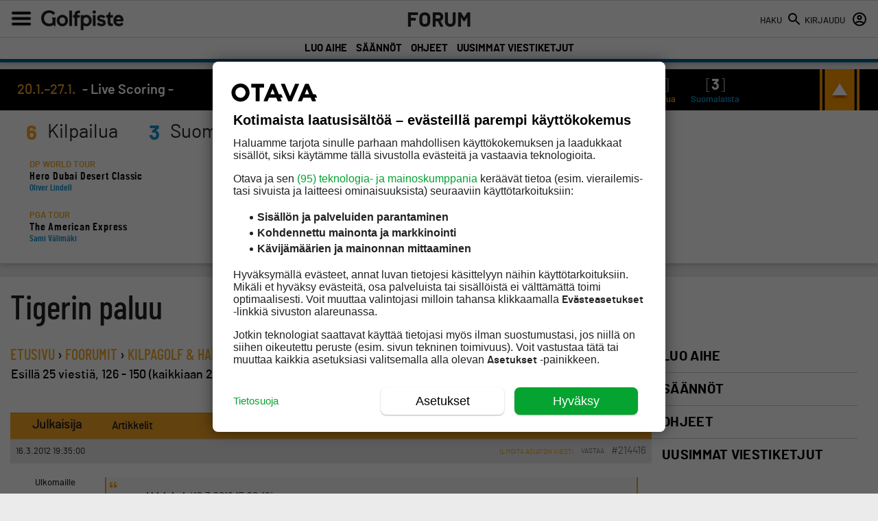

--- FILE ---
content_type: text/html; charset=UTF-8
request_url: https://golfpiste.com/forum/aihe/tigerin-paluu/page/6/
body_size: 69523
content:
<!DOCTYPE html>
<!--[if IE 7]>
<html class="ie ie7" lang="fi">
<![endif]-->
<!--[if IE 8]>
<html class="ie ie8" lang="fi">
<![endif]-->
<!--[if IE 9]>
<html class="ie ie9" lang="fi">
<![endif]-->
<!--[if !(IE 7) | !(IE 8) | !(IE 9)]><!-->
<html lang="fi">
<!--<![endif]-->
<head>

    
	<!-- Head tag start, do not remove -->

<!-- // golfpiste.com -->

<script type="text/javascript">

	const timerStart = Date.now();
	window.timerStart = timerStart;
	var dfpDebug = document.location.href.indexOf("dfpdebug=1") > -1 ? true : false;
	var cmpDebug = document.location.href.indexOf("cmpdebug=1") > -1 ? true : false;
	var testSRA = document.location.href.indexOf("testsra=1") > -1 ? true : true;

</script>

<script src="https://storage.googleapis.com/om-gravito-cmp/om_gravito_stubScriptTag.js"></script>
<!--script async src="https://storage.googleapis.com/om-gravito-cmp/otavaScript.js"></script-->
<script>

	if (location.href.indexOf('testnewcmp=1') >= -1) {
	
		var cookieMatch = document.cookie.match(/(?:^|;\s*)TcString=([^;]+)/);
		var tcString = cookieMatch ? decodeURIComponent(cookieMatch[1]) : null;
	
		if (tcString || (window.tcstring_decoded && window.tcstring_decoded.tcString)) {

			if (cmpDebug) {console.log('Testing local __tcfapi...')}

			var decoded = window.tcstring_decoded || {};
	
			var tcData = {
				tcString: tcString || decoded.tcString,
				version: 2,
				gdprApplies: true,
				cmpId: decoded.cmpId || 0,
				cmpVersion: decoded.cmpVersion || 0,
				tcfPolicyVersion: 0,
				vendorListVersion: decoded.vendorListVersion || 0,
				eventStatus: "tcloaded",
				cmpStatus: "loaded",
				purpose: decoded.purpose || { consents: {}, legitimateInterests: {} },
				vendor: decoded.vendor || { consents: {}, legitimateInterests: {} },
				publisher: decoded.publisher || { consents: {}, legitimateInterests: {} },
				specialFeatureOptins: decoded.specialFeatureOptins || {}
			};

			var __tcfapiListeners = {};
			var __tcfapiNextId = 1;

			window.__tcfapi = function(command, version, callback, parameter) {

				var haveValidString = !!tcData.tcString;

				switch (command) {
					case "ping":
						callback({
							cmpLoaded: true,
							cmpStatus: "loaded",
							tcfPolicyVersion: tcData.tcfPolicyVersion
						}, true);
						break;
					case "getTCData":
						callback(haveValidString ? tcData : null, haveValidString);
						break;
					case "getTCString":
						callback(haveValidString ? tcData.tcString : null, haveValidString);
						break;
					case "addEventListener":
						var id = __tcfapiNextId++;
						__tcfapiListeners[id] = callback;
						callback(haveValidString ? tcData : null, haveValidString);
						break;
					case "removeEventListener":
						if (parameter && __tcfapiListeners[parameter]) {
							delete __tcfapiListeners[parameter];
							callback(true, true);
						} else {
							callback(false, false);
						}
						break;
					default:
						callback(null, false);
				}

				if (cmpDebug) {
					console.log("[__tcfapi call]", {command, version, parameter});
					console.log("[__tcfapi response]", {
						time: (Date.now() - timerStart) + 'ms',
						command: command,
						returnedTcString: haveValidString ? tcData.tcString : null,
						decodedObject: decoded || null
					});
				}

			};

		}

	}

	if (cmpDebug) {
		__tcfapi('getTCData', 2, (tcData, success) => {
			console.log('testdata3: ' + (Date.now() - timerStart) + 'ms --> ', tcData, success);
		});
	}

	function waitForElement(selector) {
		return new Promise(function(resolve, reject) {
			var element = document.querySelector(selector);
			if(element) {
				resolve(element);
				return;
			}
			var observer = new MutationObserver(function(mutations) {
				mutations.forEach(function(mutation) {
					var nodes = Array.from(mutation.addedNodes);
					for(var node of nodes) {
						if(node.matches && node.matches(selector)) {
							observer.disconnect();
							resolve(node);
							return;
						}
					};
				});
			});
			observer.observe(document.documentElement, { childList: true, subtree: true });
		});
	}

	var cmpRnd = Math.floor(Math.random() * 999999);
	if (location.href.indexOf('testcmp=1') == -1) {
		waitForElement("body").then(function(element) {
			(function(d,s,e,t){e=d.createElement(s);e.type='text/java'+s;e.async='async';
			e.src='http'+('https:'===location.protocol?'s://':'://')+'digitiimi.otavamedia.fi/testi/cmp/otavaScript_stacks_purettu.js?' + cmpRnd;
			t=d.getElementsByTagName(s)[0];t.parentNode.insertBefore(e,t);})(document,'script');
		});
	} else {
		waitForElement("body").then(function(element) {
			(function(d,s,e,t){e=d.createElement(s);e.type='text/java'+s;e.async='async';
			e.src='http'+('https:'===location.protocol?'s://':'://')+'storage.googleapis.com/om-gravito-cmp/otavaScript.js';
			t=d.getElementsByTagName(s)[0];t.parentNode.insertBefore(e,t);})(document,'script');
		});
	}

</script>

<script async src="https://securepubads.g.doubleclick.net/tag/js/gpt.js"></script>

<script>

	var tcfAllowUseCookies = false;
	
	if (tcstring_decoded) {
		if (tcstring_decoded.purpose.consents['1']) {
			tcfAllowUseCookies = true;
		}
	}

</script>

<script>

	//var testyett = false;
	var testyett = cmpGetCookie('testyett') == 1 ? true : false;
	if (document.location.href.indexOf("?testyett") > -1 || testyett) {
		testyett = true;
	}

	if (testyett) {

		var EMBEDS_REQUIRED_PURPOSES = [1, 3, 4, 5, 6];
		var hasRequiredConsent = false;

		if (tcstring_decoded) {

			const consentObject = tcstring_decoded.purpose.consents || {};
			const consentedPurposes = Object.keys(consentObject).filter(purposeId => consentObject[purposeId]);
			console.log('consentedPurposes: ' + consentedPurposes);

			hasRequiredConsent = EMBEDS_REQUIRED_PURPOSES.every(
				purpose => consentedPurposes.includes(purpose)
			);
			console.log('hasRequiredConsent: ' + hasRequiredConsent);

		}

		window.YETT_BLACKLIST = [
			/.*facebook\.com/,
			/.*facebook\.net/,
			/.*imgur\.com/,
			/.*infogram\.com/,
			/.*instagram\.com/,
			/.*qualifio\.com/,
			/.*reddit\.com/,
			/.*screen9\.com/,
			/.*soundcloud\.com/,
			/.*thinglink\.me/,
			/.*tiktok\.com/,
			/.*twitter\.com/,
			/.*vimeo\.com/,
			/.*youtube\.com/,
			/.*app-us1\.com/,
			/.*iro\.fi/,
			/.*spofity\.com/
		]
		// OR
		window.YETT_WHITELIST = [
			// /my-whitelisted-domain/
		]
		
		//document.write('<script src="https://storage.googleapis.com/om-gravito-cmp/runYett.js"><\/script>');
	
		function runYett() {!function(e,t){"object"==typeof exports&&"undefined"!=typeof module?t(exports):"function"==typeof define&&define.amd?define(["exports"],t):t((e="undefined"!=typeof globalThis?globalThis:e||self).yett={})}(this,(function(e){"use strict";var t="javascript/blocked",r={blacklist:window.YETT_BLACKLIST,whitelist:window.YETT_WHITELIST},i={blacklisted:[]},n=(e,i)=>e&&(!i||i!==t)&&(!r.blacklist||r.blacklist.some((t=>t.test(e))))&&(!r.whitelist||r.whitelist.every((t=>!t.test(e)))),c=function(e){var t=e.getAttribute("src");return r.blacklist&&r.blacklist.every((e=>!e.test(t)))||r.whitelist&&r.whitelist.some((e=>e.test(t)))},s=new MutationObserver((e=>{for(var r=0;r<e.length;r++)for(var{addedNodes:c}=e[r],s=function(e){var r=c[e];if(1===r.nodeType&&"SCRIPT"===r.tagName){var s=r.src,o=r.type;if(n(s,o)){i.blacklisted.push([r,r.type]),r.type=t;r.addEventListener("beforescriptexecute",(function e(i){r.getAttribute("type")===t&&i.preventDefault(),r.removeEventListener("beforescriptexecute",e)})),r.parentElement&&r.parentElement.removeChild(r)}}},o=0;o<c.length;o++)s(o)}));function o(e,t){var r=Object.keys(e);if(Object.getOwnPropertySymbols){var i=Object.getOwnPropertySymbols(e);t&&(i=i.filter((function(t){return Object.getOwnPropertyDescriptor(e,t).enumerable}))),r.push.apply(r,i)}return r}function l(e){for(var t=1;t<arguments.length;t++){var r=null!=arguments[t]?arguments[t]:{};t%2?o(Object(r),!0).forEach((function(t){a(e,t,r[t])})):Object.getOwnPropertyDescriptors?Object.defineProperties(e,Object.getOwnPropertyDescriptors(r)):o(Object(r)).forEach((function(t){Object.defineProperty(e,t,Object.getOwnPropertyDescriptor(r,t))}))}return e}function a(e,t,r){return t in e?Object.defineProperty(e,t,{value:r,enumerable:!0,configurable:!0,writable:!0}):e[t]=r,e}s.observe(document.documentElement,{childList:!0,subtree:!0});var p=document.createElement,u={src:Object.getOwnPropertyDescriptor(HTMLScriptElement.prototype,"src"),type:Object.getOwnPropertyDescriptor(HTMLScriptElement.prototype,"type")};document.createElement=function(){for(var e=arguments.length,r=new Array(e),i=0;i<e;i++)r[i]=arguments[i];if("script"!==r[0].toLowerCase())return p.bind(document)(...r);var c=p.bind(document)(...r);try{Object.defineProperties(c,{src:l(l({},u.src),{},{set(e){n(e,c.type)&&u.type.set.call(this,t),u.src.set.call(this,e)}}),type:l(l({},u.type),{},{get(){var e=u.type.get.call(this);return e===t||n(this.src,e)?null:e},set(e){var r=n(c.src,c.type)?t:e;u.type.set.call(this,r)}})}),c.setAttribute=function(e,t){"type"===e||"src"===e?c[e]=t:HTMLScriptElement.prototype.setAttribute.call(c,e,t)}}catch(e){console.warn("Yett: unable to prevent script execution for script src ",c.src,".\n",'A likely cause would be because you are using a third-party browser extension that monkey patches the "document.createElement" function.')}return c};var b=new RegExp("[|\\{}()[\\]^$+*?.]","g");e.unblock=function(){for(var e=arguments.length,n=new Array(e),o=0;o<e;o++)n[o]=arguments[o];n.length<1?(r.blacklist=[],r.whitelist=[]):(r.blacklist&&(r.blacklist=r.blacklist.filter((e=>n.every((t=>"string"==typeof t?!e.test(t):t instanceof RegExp?e.toString()!==t.toString():void 0))))),r.whitelist&&(r.whitelist=[...r.whitelist,...n.map((e=>{if("string"==typeof e){var t=".*"+e.replace(b,"\\$&")+".*";if(r.whitelist.every((e=>e.toString()!==t.toString())))return new RegExp(t)}else if(e instanceof RegExp&&r.whitelist.every((t=>t.toString()!==e.toString())))return e;return null})).filter(Boolean)]));for(var l=document.querySelectorAll('script[type="'.concat(t,'"]')),a=0;a<l.length;a++){var p=l[a];c(p)&&(i.blacklisted.push([p,"application/javascript"]),p.parentElement.removeChild(p))}var u=0;[...i.blacklisted].forEach(((e,t)=>{var[r,n]=e;if(c(r)){for(var s=document.createElement("script"),o=0;o<r.attributes.length;o++){var l=r.attributes[o];"src"!==l.name&&"type"!==l.name&&s.setAttribute(l.name,r.attributes[o].value)}s.setAttribute("src",r.src),s.setAttribute("type",n||"application/javascript"),document.head.appendChild(s),i.blacklisted.splice(t-u,1),u++}})),r.blacklist&&r.blacklist.length<1&&s.disconnect()},Object.defineProperty(e,"__esModule",{value:!0})}));}

		//!function(t,e){"object"==typeof exports&&"undefined"!=typeof module?e(exports):"function"==typeof define&&define.amd?define(["exports"],e):e((t="undefined"!=typeof globalThis?globalThis:t||self).yett={})}(this,(function(t){"use strict";var e="javascript/blocked",r={blacklist:window.YETT_BLACKLIST,whitelist:window.YETT_WHITELIST},n={blacklisted:[]},i=function(t,n){return t&&(!n||n!==e)&&(!r.blacklist||r.blacklist.some((function(e){return e.test(t)})))&&(!r.whitelist||r.whitelist.every((function(e){return!e.test(t)})))},o=function(t){var e=t.getAttribute("src");return r.blacklist&&r.blacklist.every((function(t){return!t.test(e)}))||r.whitelist&&r.whitelist.some((function(t){return t.test(e)}))},c=new MutationObserver((function(t){for(var r=0;r<t.length;r++)for(var o=t[r].addedNodes,c=function(t){var r=o[t];if(1===r.nodeType&&"SCRIPT"===r.tagName){var c=r.src,l=r.type;if(i(c,l)){n.blacklisted.push([r,r.type]),r.type=e;r.addEventListener("beforescriptexecute",(function t(n){r.getAttribute("type")===e&&n.preventDefault(),r.removeEventListener("beforescriptexecute",t)})),r.parentElement&&r.parentElement.removeChild(r)}}},l=0;l<o.length;l++)c(l)}));function l(t,e){var r=Object.keys(t);if(Object.getOwnPropertySymbols){var n=Object.getOwnPropertySymbols(t);e&&(n=n.filter((function(e){return Object.getOwnPropertyDescriptor(t,e).enumerable}))),r.push.apply(r,n)}return r}function a(t){for(var e=1;e<arguments.length;e++){var r=null!=arguments[e]?arguments[e]:{};e%2?l(Object(r),!0).forEach((function(e){s(t,e,r[e])})):Object.getOwnPropertyDescriptors?Object.defineProperties(t,Object.getOwnPropertyDescriptors(r)):l(Object(r)).forEach((function(e){Object.defineProperty(t,e,Object.getOwnPropertyDescriptor(r,e))}))}return t}function s(t,e,r){return e in t?Object.defineProperty(t,e,{value:r,enumerable:!0,configurable:!0,writable:!0}):t[e]=r,t}function u(t,e){return function(t){if(Array.isArray(t))return t}(t)||function(t,e){var r=null==t?null:"undefined"!=typeof Symbol&&t[Symbol.iterator]||t["@@iterator"];if(null==r)return;var n,i,o=[],c=!0,l=!1;try{for(r=r.call(t);!(c=(n=r.next()).done)&&(o.push(n.value),!e||o.length!==e);c=!0);}catch(t){l=!0,i=t}finally{try{c||null==r.return||r.return()}finally{if(l)throw i}}return o}(t,e)||f(t,e)||function(){throw new TypeError("Invalid attempt to destructure non-iterable instance.\nIn order to be iterable, non-array objects must have a [Symbol.iterator]() method.")}()}function p(t){return function(t){if(Array.isArray(t))return y(t)}(t)||function(t){if("undefined"!=typeof Symbol&&null!=t[Symbol.iterator]||null!=t["@@iterator"])return Array.from(t)}(t)||f(t)||function(){throw new TypeError("Invalid attempt to spread non-iterable instance.\nIn order to be iterable, non-array objects must have a [Symbol.iterator]() method.")}()}function f(t,e){if(t){if("string"==typeof t)return y(t,e);var r=Object.prototype.toString.call(t).slice(8,-1);return"Object"===r&&t.constructor&&(r=t.constructor.name),"Map"===r||"Set"===r?Array.from(t):"Arguments"===r||/^(?:Ui|I)nt(?:8|16|32)(?:Clamped)?Array$/.test(r)?y(t,e):void 0}}function y(t,e){(null==e||e>t.length)&&(e=t.length);for(var r=0,n=new Array(e);r<e;r++)n[r]=t[r];return n}c.observe(document.documentElement,{childList:!0,subtree:!0});var b=document.createElement,d={src:Object.getOwnPropertyDescriptor(HTMLScriptElement.prototype,"src"),type:Object.getOwnPropertyDescriptor(HTMLScriptElement.prototype,"type")};document.createElement=function(){for(var t=arguments.length,r=new Array(t),n=0;n<t;n++)r[n]=arguments[n];if("script"!==r[0].toLowerCase())return b.bind(document).apply(void 0,r);var o=b.bind(document).apply(void 0,r);try{Object.defineProperties(o,{src:a(a({},d.src),{},{set:function(t){i(t,o.type)&&d.type.set.call(this,e),d.src.set.call(this,t)}}),type:a(a({},d.type),{},{get:function(){var t=d.type.get.call(this);return t===e||i(this.src,t)?null:t},set:function(t){var r=i(o.src,o.type)?e:t;d.type.set.call(this,r)}})}),o.setAttribute=function(t,e){"type"===t||"src"===t?o[t]=e:HTMLScriptElement.prototype.setAttribute.call(o,t,e)}}catch(t){console.warn("Yett: unable to prevent script execution for script src ",o.src,".\n",'A likely cause would be because you are using a third-party browser extension that monkey patches the "document.createElement" function.')}return o};var v=new RegExp("[|\\{}()[\\]^$+*?.]","g");t.unblock=function(){for(var t=arguments.length,i=new Array(t),l=0;l<t;l++)i[l]=arguments[l];i.length<1?(r.blacklist=[],r.whitelist=[]):(r.blacklist&&(r.blacklist=r.blacklist.filter((function(t){return i.every((function(e){return"string"==typeof e?!t.test(e):e instanceof RegExp?t.toString()!==e.toString():void 0}))}))),r.whitelist&&(r.whitelist=[].concat(p(r.whitelist),p(i.map((function(t){if("string"==typeof t){var e=".*"+t.replace(v,"\\$&")+".*";if(r.whitelist.every((function(t){return t.toString()!==e.toString()})))return new RegExp(e)}else if(t instanceof RegExp&&r.whitelist.every((function(e){return e.toString()!==t.toString()})))return t;return null})).filter(Boolean)))));for(var a=document.querySelectorAll('script[type="'.concat(e,'"]')),s=0;s<a.length;s++){var f=a[s];o(f)&&(n.blacklisted.push([f,"application/javascript"]),f.parentElement.removeChild(f))}var y=0;p(n.blacklisted).forEach((function(t,e){var r=u(t,2),i=r[0],c=r[1];if(o(i)){for(var l=document.createElement("script"),a=0;a<i.attributes.length;a++){var s=i.attributes[a];"src"!==s.name&&"type"!==s.name&&l.setAttribute(s.name,i.attributes[a].value)}l.setAttribute("src",i.src),l.setAttribute("type",c||"application/javascript"),document.head.appendChild(l),n.blacklisted.splice(e-y,1),y++}})),r.blacklist&&r.blacklist.length<1&&c.disconnect()},Object.defineProperty(t,"__esModule",{value:!0})}));

		console.log('Calling runYett: ' + hasRequiredConsent);
		if(!hasRequiredConsent) {
			runYett();
		}

	}

</script>

<script>
	(function() {
		if( window.innerWidth >= 992 ) {
			console.log("Loading Desktop Relevant Scripts...");
			//document.write('<script src="https://otava-cdn.relevant-digital.com/static/tags/5e4c4c2b53ca952a90fa7d2c.js">');
			let element = document.createElement( 'script' );
			element.src = "https://otava-cdn.relevant-digital.com/static/tags/5e4c4c2b53ca952a90fa7d2c.js";
			document.head.appendChild(element);
		} else {
			console.log("Loading Mobile Relevant Scripts...");
			//document.write('<script src="https://otava-cdn.relevant-digital.com/static/tags/5e4c4c2b53ca952a90fa7d0f.js">');
			let element = document.createElement( 'script' );
			element.src = "https://otava-cdn.relevant-digital.com/static/tags/5e4c4c2b53ca952a90fa7d0f.js";
			document.head.appendChild(element);
		}
	})();
</script>

<!-- !! ---- !! -->

<script type="text/javascript">

	console.time("A");
	console.time("B");

	//var fpaCookie = document.cookie.match('(^|;) ?fullpagead=([^;]*)(;|$)') ? document.cookie.match('(^|;) ?fullpagead=([^;]*)(;|$)')[2] : '';
	//var rnd = Math.floor(Math.random() * 50);
	////console.log('rnd: ' + rnd + ', fpa: ' + fpaCookie)
	//if(fpaCookie != 1 && rnd >= 0 && document.location.href.indexOf("/teetime/") == -1) {
	//	//console.log('Näytetään fullpagead...');
	//	var fpa = document.createElement('script'); fpa.type = 'text/javascript';
	//	fpa.src = 'https://as.otavamedia.fi/ad/golfpiste/?siteid=8&cb='+Math.floor((Math.random() * 9999999) + 1000000);
	//	var s = document.getElementsByTagName('script')[0]; s.parentNode.insertBefore(fpa, s);
	//}

	var dfpDebug = false;
	if (document.location.href.indexOf("dfpdebug=1") > -1 || dfpDebug) {
		dfpDebug = true;
	}

	var useHBM = true;

</script>

<!-- !! ---- !! -->

<script type='text/javascript' async>

	var googletag = googletag || {};
	googletag.cmd = googletag.cmd || [];
	
	waitForVariable('tcstring_decoded').then(function () {

		if (dfpDebug) {
			console.log('tcstring_decoded exists now...');
			console.log('Decoded tcstring: ' + JSON.stringify(tcstring_decoded));
		}
	
		checkCMPConditions(tcstring_decoded, [1,3,4], [2,7,9,10], [], [755]).then(result => {
			if (result) {
				if (dfpDebug) {console.log("Consent met: GAM IS ALLOWED TO SERVE personalized ads...")}
				//googletag.pubads().setTargeting("deliveryType", "normal");
				deliveryType = 'normal';
			} else {
				checkCMPConditions(tcstring_decoded, [1], [2,7,9,10], [], [755]).then(result => {
					if (result) {
						if (dfpDebug) {console.log("Consent met: GAM IS ALLOWED TO SERVE Non-personalized ads...")}
						//googletag.pubads().setTargeting("deliveryType", "npa");
						deliveryType = 'npa';
					} else {
						checkCMPConditions(tcstring_decoded, [], [2,7,9,10], [], [755]).then(result => {
							if (result) {
								if (dfpDebug) {console.log("Consent met: GAM IS ALLOWED TO SERVE Limited ads...")}
								//googletag.pubads().setTargeting("deliveryType", "lads");
								deliveryType = 'lads';
								useHBM = false;
							} else {
								if (dfpDebug) {console.log("Consent not met: GAM IS ALLOWED TO SERVE TAD...")}
								//googletag.pubads().setTargeting("deliveryType", "tad");
								deliveryType = 'tad';
								useHBM = false;
							}
						});
					}
				});
			}
		});

	});

	// Async load of cx.js
	(function(d,s,e,t){e=d.createElement(s);e.type='text/java'+s;e.async='async';
	e.src='http'+('https:'===location.protocol?'s://s':'://')+'cdn.cxense.com/cx.js';
	t=d.getElementsByTagName(s)[0];t.parentNode.insertBefore(e,t);})(document,'script');

	var cxContextualIds = [], cxSegmentIds = [], LS_cxSegmentIds = '';
	var cxSegmentIdsPlus = ['18hq77meo1fv5', '8o1l9ymij65d', '8n485ejzigi9', 'aakrx8vthy64', '8nqfato9a0es', 'aa9geil99h2i', '8nqi6elemih4', '8nfb8yhmklm1', '8nfainauefpl'];

	if(typeof window.localStorage === 'object' && typeof window.localStorage.getItem === 'function') {
		if (dfpDebug) {console.log('LS_cXsegmentIds: ' + localStorage.getItem("cxSegments"))}
		//cxSegmentIds = localStorage.getItem("cxSegments") == '' ? '' : localStorage.getItem("cxSegments").split(',');
		LS_cxSegmentIds = localStorage.getItem("cxSegments");
		LS_cxSegmentIds = LS_cxSegmentIds === null || LS_cxSegmentIds === '' ? '' : LS_cxSegmentIds.split(',');
		if (dfpDebug) {console.log('LS_cXsegmentIds arr length: ' + LS_cxSegmentIds.length + ', Array: ' + Array.isArray(LS_cxSegmentIds))}
		LS_cxSegmentIds = [...LS_cxSegmentIds, ...cxSegmentIdsPlus];
		if (dfpDebug) {console.log('Merged segmentIds: ' + LS_cxSegmentIds)}
		let s = new Set(LS_cxSegmentIds);
		LS_cxSegmentIds = [...s];
	}

	var cX = cX || { options: { tcf20: true } }; cX.callQueue = cX.callQueue || [];
	if (dfpDebug) {console.log('cXsegmentIds1: ' + cxSegmentIds)}

	checkCMPConditions(tcstring_decoded, [1,3,4], [], [412], []).then(result => {
		if (result) {
			if (dfpDebug) {console.log("Consents met: PIANO IS GOOD TO GO...")}
			if (dfpDebug) {console.log("cX can load via tcstring...")}

			var checkCxLoaded = setInterval(() => {
				if (dfpDebug) {console.log("Checking if cX.loaded...")}
				if (cX.loaded) {
					clearInterval(checkCxLoaded);
					if (dfpDebug) {console.log("cX is loaded!")}
					cX.getSegments('f1ab28b7c9202ce3defa8bb2979a88f90c7a5ab2', function(segments) {
						cX.Array.forEach(segments, function (cxTypedSegment, index) {
							if (cxTypedSegment.type == 'contextual') {
								cxContextualIds.push(cxTypedSegment.id);
							} else if (cxTypedSegment.type == 'traffic') {
								cxSegmentIds.push(cxTypedSegment.id);
							}
						});
						let s = new Set(cxSegmentIdsPlus);
						let s_cxContextualIds = [...s];
						if (LS_cxSegmentIds == '') {googletag.pubads().setTargeting("CxSegments", s_cxContextualIds.join(','))}
						if(typeof window.localStorage === 'object' && typeof window.localStorage.getItem === 'function') {
							if (dfpDebug) {console.log("Saving cxSegmentIds: " + cxSegmentIds.join(","))}
							localStorage.setItem("cxSegments", cxSegmentIds.join(","));
						}
						googletag.pubads().setTargeting("CxContext", cxContextualIds.join(','));
					});
				}
			}, 20);
		}
	});

</script>


<!-- !! ---- !! -->

<script type='text/javascript'>

	window.gpAdSlots = {};

	function updateSticky() {
		if (typeof butWhereIsTheSticky !== "undefined") { butWhereIsTheSticky(); }
	}

	// GP oma logiikka/muuttuja
	if( false ) {
		var mobileAdLimit = 996;
	} else {
		var mobileAdLimit = 1450;
	}

	googletag.cmd.push(function() {

		if( false ) {

			var mapping1 = googletag.sizeMapping().
				addSize([0, 0], []).
				addSize([996, 200], [[980, 552],[980, 400],[980, 120]]). // Parade
				build();
			var mapping2 = googletag.sizeMapping().
				addSize([0, 0], []).
				addSize([996, 200], [[980, 552],[980, 400],[980, 120]]). // Panorama
				build();
			var mapping3 = googletag.sizeMapping().
				addSize([0, 0], []).
				addSize([996, 200], [[300,250],[300,300],[300, 600]]). // Rectangle
				build();
			var mapping4 = googletag.sizeMapping().
				addSize([996, 200], []).
				addSize([0, 0], [[300,250],[300,300],[300,431],[300, 600],[320, 320]]). // Mobiili
				build();
			var mapping5 = googletag.sizeMapping().
				addSize([996, 200], []).
				addSize([0, 0], [300, 600]). // Mobiilitakeover
				build();
			var mapping6 = googletag.sizeMapping().
				addSize([996, 200], []).
				addSize([0, 0], [300, 100]). // Mobiilitakeover - footer
				build();
			var mapping7 = googletag.sizeMapping().
				addSize([576, 200], []).
				addSize([0, 0], [500, 250]).
				build();
			var mapping8 = googletag.sizeMapping().
				addSize([0, 0], []).
				addSize([992, 0], [[300,250],[300,300],[300,431],[300, 600]]).
				build();
			var mapping9 = googletag.sizeMapping().
				addSize([0, 0], [500, 250]).
				build();

		} else {

			var mapping1 = googletag.sizeMapping().
				addSize([0, 0], []).
				addSize([1325, 200], [[980, 552],[980, 400],[980, 120]]). // Parade
				build();
			var mapping2 = googletag.sizeMapping().
				addSize([0, 0], []).
				addSize([1325, 200], [[980, 552],[980, 400],[980, 120]]). // Panorama
				build();
			var mapping3 = googletag.sizeMapping().
				addSize([0, 0], []).
				addSize([1325, 200], [[300,250],[300,300],[300, 600]]). // Rectangle
				build();
			var mapping4 = googletag.sizeMapping().
				addSize([1325, 200], []).
				addSize([0, 0], [[300,250],[300,300],[300,431],[300, 600],[320, 320]]). // Mobiili
				build();
			var mapping5 = googletag.sizeMapping().
				addSize([1325, 200], []).
				addSize([0, 0], [300, 600]). // Mobiilitakeover
				build();
			var mapping6 = googletag.sizeMapping().
				addSize([996, 200], []).
				addSize([0, 0], [300, 100]). // Mobiilitakeover - footer
				build();
			var mapping7 = googletag.sizeMapping().
				addSize([576, 200], []).
				addSize([0, 0], [500, 250]).
				build();
			var mapping8 = googletag.sizeMapping().
				addSize([0, 0], []).
				addSize([992, 200], [[300,250],[300,300],[300,431],[300, 600]]).
				build();
			var mapping9 = googletag.sizeMapping().
				addSize([0, 0], [500, 250]).
				build();

		}

		if( 'stock-market' === 'frontpage' ) {
			googletag.defineSlot('/135812570/golfpiste/native/native-card-1', [[1, 1], ['fluid']], 'gp-native-1').addService(googletag.pubads());
		}
 if('stock-market' === 'golfcourses'){
                    // googletag.defineSlot('/135812570/golfpiste/golfcourses/mob-1', [[320, 320]], 'golfcourses-div-mob-1').defineSizeMapping(googletag.sizeMapping().addSize([0, 0], [320, 320]).build()).addService(googletag.pubads());
         // DESKTOP-slotit (980x400)
googletag.defineSlot(
    '/135812570/golfpiste/golfcourses/desk-1',
    [[980, 400], [980, 552]],
    'golfcourses-div-desk-1'
).defineSizeMapping(
    googletag.sizeMapping()
        .addSize([980, 0], [[980, 400], [980, 552]]) // näkyy vain isolla näytöllä
        .addSize([0, 0], [])           // ei mitään pienemmillä
        .build()
).addService(googletag.pubads());

googletag.defineSlot(
    '/135812570/golfpiste/golfcourses/desk-2',
    [[980, 400], [980, 552]],
    'golfcourses-div-desk-2'
).defineSizeMapping(
    googletag.sizeMapping()
        .addSize([980, 0], [[980, 400], [980, 552]])
        .addSize([0, 0], [])
        .build()
).addService(googletag.pubads());


// MOBIILI-slotit (320x431)
googletag.defineSlot(
    '/135812570/golfpiste/golfcourses/mob-1',
    [[300,250],[300,300],[300,431],[300, 600],[320, 320]],
    'golfcourses-div-mob-1'
).defineSizeMapping(
    googletag.sizeMapping()
        .addSize([0, 0], [[300,250],[300,300],[300,431],[300, 600],[320, 320]])  // pienillä näytöillä
        .addSize([768, 0], [])        // piilotetaan isommilla (tai anna CSS:n hoitaa)
        .build()
).addService(googletag.pubads());

googletag.defineSlot(
    '/135812570/golfpiste/golfcourses/mob-2',
    [[300,250],[300,300],[300,431],[300, 600],[320, 320]],
    'golfcourses-div-mob-2'
).defineSizeMapping(
    googletag.sizeMapping()
        .addSize([0, 0], [[300,250],[300,300],[300,431],[300, 600],[320, 320]])
        .addSize([768, 0], [])
        .build()
).addService(googletag.pubads());

                }
 if('stock-market' === 'golfcoursessearch'){
            //         googletag.defineSlot('/135812570/golfpiste/golfcourses/mob-1', [[320, 320]], 'golfcourses-div-mob-1').defineSizeMapping(googletag.sizeMapping().addSize([0, 0], [320, 320]).build()).addService(googletag.pubads());
googletag.defineSlot(
    '/135812570/golfpiste/golfcourses/mob-1',
    [[300,250],[300,300],[300,431],[300, 600],[320, 320]],
    'golfcourses-div-mob-1'
).defineSizeMapping(
    googletag.sizeMapping()
        .addSize([0, 0], [[300,250],[300,300],[300,431],[300, 600],[320, 320]])
        .build()
).addService(googletag.pubads());

         googletag.defineSlot(
    '/135812570/golfpiste/golfcourses/mob-2',
    [[300,250],[300,300],[300,431],[300, 600],[320, 320]],
    'golfcourses-div-mob-2'
).defineSizeMapping(
    googletag.sizeMapping()
        .addSize([0, 0], [[300,250],[300,300],[300,431],[300, 600],[320, 320]])
        .build()
).addService(googletag.pubads());
                }

		if( ['frontpage', 'blogs', 'forum-alasivut', 'stock-market', 'content', 'weather'].includes('stock-market') ) {
			const nativeCardsToRender = 3;
			for (let i = 1; i <= nativeCardsToRender; i++) {
				googletag.defineSlot('/135812570/golfpiste/native/native-card-2', [[1, 1], ['fluid']], 'gp-native-2_' + i).addService(googletag.pubads());
			}
		}

		if( '' === 'hotlist' ) {
			googletag.defineSlot('/135812570/golfpiste/hotlist/desk', [[980, 552],[980, 400],[980, 120]], 'div-desk-1').defineSizeMapping(mapping1).addService(googletag.pubads());
			googletag.defineSlot('/135812570/golfpiste/stock-market/desk-1', [[980, 552],[980, 400],[980, 120]], 'div-desk-2').defineSizeMapping(mapping1).addService(googletag.pubads());
		} else if( '' === 'teetime' ) {
			googletag.defineSlot('/135812570/golfpiste/teetime/desk-1', [[980, 552],[980, 400],[980, 120]], 'div-teetime-desk')
				.defineSizeMapping(mapping1)
				.addService(googletag.pubads());
			googletag.defineSlot('/135812570/golfpiste/teetime/rect-1', [[300,250],[300,300],[300, 600]], 'div-teetime-rect')
				.defineSizeMapping(mapping8)
				.addService(googletag.pubads());
			googletag.defineSlot('/135812570/golfpiste/teetime/mob-1', [[500, 250]], 'div-teetime-mob')
				.defineSizeMapping(mapping7)
				.addService(googletag.pubads());
			googletag.defineSlot('/135812570/golfpiste/teetime/popup', [[500, 250]], 'div-teetime-popup')
				.defineSizeMapping(mapping9)
				.addService(googletag.pubads());
		} else {
			googletag.defineSlot('/135812570/golfpiste/stock-market/desk-1', [[980, 552],[980, 400],[980, 120]], 'div-desk-1').defineSizeMapping(mapping1).addService(googletag.pubads());
			window.gpAdSlots['div-desk-2'] = googletag.defineSlot('/135812570/golfpiste/stock-market/desk-2', [[980, 552],[980, 400],[980, 120]], 'div-desk-2').defineSizeMapping(mapping2).addService(googletag.pubads());
			window.gpAdSlots['div-desk-3'] =googletag.defineSlot('/135812570/golfpiste/stock-market/desk-3', [[980, 552],[980, 400],[980, 120]], 'div-desk-3').defineSizeMapping(mapping2).addService(googletag.pubads());
		}

		googletag.defineSlot('/135812570/golfpiste/stock-market/rectangle-1', [[300,250],[300,300],[300, 600]], 'div-rectangle-1').defineSizeMapping(mapping3).addService(googletag.pubads());
		googletag.defineSlot('/135812570/golfpiste/stock-market/rectangle-2', [[300,250],[300,300],[300, 600]], 'div-rectangle-2').defineSizeMapping(mapping3).addService(googletag.pubads());

		if( '' === 'hotlist' ) {
			googletag.defineSlot('/135812570/golfpiste/hotlist/mob', [[300,250],[300,300],[300,431],[300, 600]], 'div-mob-1').defineSizeMapping(mapping4).addService(googletag.pubads());
			googletag.defineSlot('/135812570/golfpiste/stock-market/mob-1', [[300,250],[300,300],[300,431],[300, 600]], 'div-mob-2').defineSizeMapping(mapping4).addService(googletag.pubads());
			googletag.defineSlot('/135812570/golfpiste/stock-market/mob-2', [[300,250],[300,300],[300,431],[300, 600]], 'div-mob-3').defineSizeMapping(mapping4).addService(googletag.pubads());
		} 
                else if( '' === 'teetime' ) {

		} else {
			window.gpAdSlots['div-mob-1'] = googletag.defineSlot('/135812570/golfpiste/stock-market/mob-1', [[300,250],[300,300],[300,431],[300, 600]], 'div-mob-1').defineSizeMapping(mapping4).addService(googletag.pubads());
			window.gpAdSlots['div-mob-2'] = googletag.defineSlot('/135812570/golfpiste/stock-market/mob-2', [[300,250],[300,300],[300,431],[300, 600],[320, 320]], 'div-mob-2').defineSizeMapping(mapping4).addService(googletag.pubads());
			window.gpAdSlots['div-mob-3'] = googletag.defineSlot('/135812570/golfpiste/stock-market/mob-3', [[300,250],[300,300],[300,431],[300, 600]], 'div-mob-3').defineSizeMapping(mapping4).addService(googletag.pubads());
		}

		// PHP LOGIIKKA LOPPUU

		googletag.pubads().addEventListener('slotRequested', function(e) {
			updateSticky();
			console.log('SLOT HAS BEEN REQUESTED: ', e.slot.getSlotElementId() );
			window.postMessage({'load':false,'slot':e.slot.getSlotElementId()});
		});

		googletag.pubads().addEventListener('slotRenderEnded', function(e) {
			if (!e.isEmpty) {
				window.postMessage({'load':true,'slot':e.slot.getSlotElementId()});
			} else {
				window.postMessage({'load':false,'slot':e.slot.getSlotElementId()});
			}
			updateSticky();
		});

		googletag.pubads().addEventListener('impressionViewable', function(e) {
			if (!e.isEmpty) {
				var adname = e.slot.getSlotElementId();
				//console.log('MC: Slot impressionViewable: '+e.slot.getSlotElementId());
				var adh;
				adh = document.getElementById(e.slot.getSlotElementId()).offsetHeight;
				//console.log('MC: Slot height: ' + adh + "px");
				document.getElementById('ad-wrapper-'+adname).style.minHeight = adh+'px';
				document.getElementById('ad-wrapper-'+adname).style.backgroundImage = '';
			} else {
				console.log('MC: Slot impression error: '+e.slot.getSlotElementId());
			}
			updateSticky();
		});

		googletag.pubads().addEventListener('slotRenderEnded', function(event) {

			if (event.slot.getSlotElementId().indexOf('dfp__interstitial') > -1) {
				if (event.isEmpty) {
					if (dfpDebug) {console.log('Fpa is empty, calling webinterstitial...')}
					window.canRunWebInterstitial = true;
				} else {
					//if (dfpDebug) {console.log('BBW: preventing sticky player when fpa was shown...')}
					//window.bluebillywig = window.bluebillywig || {};
					//window.bluebillywig.cmd = window.bluebillywig.cmd || [];
					////window.bluebillywig.cmd.push(function($$api) {
					////	//const originalStickyMode = $$api.getPlayoutData().stickyMode;
					////	$$api.updatePlayout({stickyMode: 'none'});
					////	//$$api.updatePlayout({stickyMode: originalStickyMode});
					////});
					//window.bluebillywig.cmd.push({
					//	playerId: '/p/inarticle/a/golfpiste',
					//	callback: function($$api) {
					//		$$api.updatePlayout({stickyMode: 'none'});
					//	}
					//});
				}
			}

		});

		waitForResource('localStorage', 'gravito-microprofile-data').then(function (value) {
			if (dfpDebug) {console.log('gravito-microprofile-data exists in local storage with value: ', value)}
			var ppid = btoa(JSON.parse(JSON.parse(value)).i);
			if (ppid) {
				googletag.pubads().setPublisherProvidedId(ppid);
				if (dfpDebug) {console.log('ppid: ' + ppid)}
			}
		});

		var renderMarginPercent = Math.random() < 1/3 ? 20 : Math.random() < 1/2 ? 40 : 60;
		googletag.pubads().setTargeting("experiments", "lazyload_" + renderMarginPercent);
		googletag.pubads().enableLazyLoad({
			fetchMarginPercent: 100,
			renderMarginPercent: renderMarginPercent,
			mobileScaling: 1
		});
		if (dfpDebug) {console.log('renderMarginPercent: ' + renderMarginPercent)}

		googletag.pubads().enableSingleRequest();
		googletag.pubads().collapseEmptyDivs(true);
		
		// Adding some targeting parameters for adOps
		googletag.pubads().setTargeting('url_domain', window.location.host)
		googletag.pubads().setTargeting('url_path', window.location.pathname)
		googletag.pubads().setTargeting('url_params', window.location.search.substring(1));


		if (LS_cxSegmentIds != '') {googletag.pubads().setTargeting("CxSegments", LS_cxSegmentIds)}

		window.relevantDigital = window.relevantDigital || {};
		relevantDigital.cmd = relevantDigital.cmd || [];

		if (!location.href.match(/\/plus-info\/|\/tilaa-jasenyys\/|\/jasenyys-ota-yhteytta\/|\/jasenyys-saannot\/|\/plus\//)) {

			waitForVariable('deliveryType').then(function () {
	
				if( window.innerWidth >= 992 ) {
					//console.log("Loading Desktop Relevant Configuration...");
					// Desktop
					relevantDigital.cmd.push(function() {
						relevantDigital.loadPrebid({
							configId: '61b068fbfd2e6f8e4e045967',
							manageAdserver: true,
							collapseEmptyDivs: true,
							collapseBeforeAdFetch: false,
							noGpt: true,
							allowedDivIds: null, // set to an array to only load certain <div>s, example - ["divId1", "divId2"]
							noSlotReload: false, // set true to only load ad slots that have never been loaded
						});
					});
				} else {
					// Mobile
					//console.log("Loading Mobile Relevant Configuration...");
					relevantDigital.cmd.push(function() {
						relevantDigital.loadPrebid({
							configId: '61b06bc034df124612045968',
							manageAdserver: true,
							collapseEmptyDivs: true,
							collapseBeforeAdFetch: false,
							noGpt: true,
							allowedDivIds: null, // set to an array to only load certain <div>s, example - ["divId1", "divId2"]
							noSlotReload: false, // set true to only load ad slots that have never been loaded
						});
					});
				}
	
				googletag.pubads().setTargeting("deliveryType", deliveryType);
				console.timeEnd("B");
				console.log('Time end: B');

				googletag.pubads().disableInitialLoad();
				googletag.enableServices();
	
			});
			if (dfpDebug) {console.log('Poistetaan mainokset Golfpiste plussasta...')}
		}

		console.timeEnd("A");

	});

</script>

<meta name="facebook-domain-verification" content="jum1r7c4rznj7tl7r44wwtgd9g9ddd" />

<!-- Head tag end, do not remove -->
    <!-- Kirjautumisjärjestelmä alkaa -->

    <meta name="google-signin-client_id" content="658666527239-rgugmrrabm9clfkm6tplh3ottukfngme.apps.googleusercontent.com">
	
    <!-- Kirjautumisjärjestelmä loppuu -->


<!-- Google Tag Manager -->
<script>(function(w,d,s,l,i){w[l]=w[l]||[];w[l].push({'gtm.start':
new Date().getTime(),event:'gtm.js'});var f=d.getElementsByTagName(s)[0],
j=d.createElement(s),dl=l!='dataLayer'?'&l='+l:'';j.async=true;j.src=
'https://www.googletagmanager.com/gtm.js?id='+i+dl;f.parentNode.insertBefore(j,f);
})(window,document,'script','dataLayer','GTM-M6VDH4');</script>
<!-- End Google Tag Manager -->

<!-- Meta Pixel Code -->
<script>
!function(f,b,e,v,n,t,s)
{if(f.fbq)return;n=f.fbq=function(){n.callMethod?
n.callMethod.apply(n,arguments):n.queue.push(arguments)};
if(!f._fbq)f._fbq=n;n.push=n;n.loaded=!0;n.version='2.0';
n.queue=[];t=b.createElement(e);t.async=!0;
t.src=v;s=b.getElementsByTagName(e)[0];
s.parentNode.insertBefore(t,s)}(window, document,'script',
'https://connect.facebook.net/en_US/fbevents.js');
fbq('init', '936032894999454');
fbq('track', 'PageView');
</script>
<noscript><img height="1" width="1" style="display:none"
src=https://www.facebook.com/tr?id=936032894999454&ev=PageView&noscript=1
/></noscript>
<!-- End Meta Pixel Code -->


<script type='text/javascript'>
	var scrollToLivescoring = false;
	/* nämä pitää tulla mainostenhallinnasta */
	var takeOverId = "verkkokauppa";
	var takeoverDesktop = false;
	var takeoverMobile = false; 	var takeoverMobileClosedEnabled = true;
	var takeoverMobileClosed = false;
	var takeoverMobileCountLimit = 10;
	var takeoverMobileTimeLimit = 120;

	
	isIosTablet2020 = false;

	const Prio1Detect=class{constructor(){this.t=window.navigator.userAgent.toLowerCase(),this.h=navigator.maxTouchPoints,this.o=this.h>0,this.c=this.t.indexOf("ipad")>-1||this.t.indexOf("macintosh")>-1&&"ontouchend"in document,this.e=this.t.indexOf("macintosh")>-1&&!this.c,this.a=this.t.indexOf("iphone")>-1,this.o||(this.h=0)}dev(){return this.c?"iPad":this.a?"iPhone":!!this.e&&"iMac"}mt(){return this.o}};

	p1detect = new Prio1Detect();

	if( p1detect.c )
		isIosTablet2020 = true;

</script>

<script> var takeoverIsPossible = true; </script>    <meta charset="UTF-8" />
    <meta http-equiv="x-ua-compatible" content="IE=edge" />
<meta id="extViewportMeta" name="viewport" content="width=device-width, initial-scale=1.0, maximum-scale=2.0, minimum-scale=1.0">	<meta name="apple-mobile-web-app-capable" content="yes">
	<meta name="apple-touch-fullscreen" content="yes">
	<meta name="google-site-verification" content="mS6U43zm5IYJCxmdIZ0o6LMjPUjuZx3otELJq4tkqcQ" />
	<meta name="format-detection" content="telephone=no">

    
	<link rel="shortcut icon" href="/wp-content/themes/golfpiste/assets/img/favicon.ico">
	<link rel="apple-touch-icon" href="/wp-content/themes/golfpiste/assets/img/golfpiste-merkki.png">

	<title>
	  Aihe: Tigerin paluu - Golfpiste.com	</title>


	<link rel="stylesheet" href="https://golfpiste.com/wp-content/themes/golfpiste/style.css?ver=14"/>
	<link rel="stylesheet" href="/wp-content/themes/golfpiste/css/all.css?ver=2.2">
<link rel="stylesheet" href="https://golfpiste.com/wp-content/themes/golfpiste/css/single.css?ver=4"/><script> var hasSubnav = true; </script><script> var hasSearchMobileButton = false; </script><link rel="stylesheet" href="https://golfpiste.com/wp-content/themes/golfpiste/css/single-post.css?ver=94.9"/><link rel="stylesheet" href="https://golfpiste.com/wp-content/themes/golfpiste/css/forum.css?ver=94.9"/>	<script>window.FontAwesomeConfig = {searchPseudoElements: true}</script>

	<script>
var sticky = false;
var stickyBottomFix = 0;
		var elemCount = 0;

		if(isIosTablet2020)
			sticky = false;
	</script>
<meta name='robots' content='max-image-preview:large' />
<link rel="alternate" type="application/rss+xml" title="Golfpiste.com &raquo; Tigerin paluu kommenttien syöte" href="https://golfpiste.com/forum/aihe/tigerin-paluu/feed/" />
<script type="text/javascript">
/* <![CDATA[ */
window._wpemojiSettings = {"baseUrl":"https:\/\/s.w.org\/images\/core\/emoji\/14.0.0\/72x72\/","ext":".png","svgUrl":"https:\/\/s.w.org\/images\/core\/emoji\/14.0.0\/svg\/","svgExt":".svg","source":{"concatemoji":"https:\/\/golfpiste.com\/wp-includes\/js\/wp-emoji-release.min.js?ver=47a5f8c1206ed211986dad0e9cac8c5e"}};
/*! This file is auto-generated */
!function(i,n){var o,s,e;function c(e){try{var t={supportTests:e,timestamp:(new Date).valueOf()};sessionStorage.setItem(o,JSON.stringify(t))}catch(e){}}function p(e,t,n){e.clearRect(0,0,e.canvas.width,e.canvas.height),e.fillText(t,0,0);var t=new Uint32Array(e.getImageData(0,0,e.canvas.width,e.canvas.height).data),r=(e.clearRect(0,0,e.canvas.width,e.canvas.height),e.fillText(n,0,0),new Uint32Array(e.getImageData(0,0,e.canvas.width,e.canvas.height).data));return t.every(function(e,t){return e===r[t]})}function u(e,t,n){switch(t){case"flag":return n(e,"\ud83c\udff3\ufe0f\u200d\u26a7\ufe0f","\ud83c\udff3\ufe0f\u200b\u26a7\ufe0f")?!1:!n(e,"\ud83c\uddfa\ud83c\uddf3","\ud83c\uddfa\u200b\ud83c\uddf3")&&!n(e,"\ud83c\udff4\udb40\udc67\udb40\udc62\udb40\udc65\udb40\udc6e\udb40\udc67\udb40\udc7f","\ud83c\udff4\u200b\udb40\udc67\u200b\udb40\udc62\u200b\udb40\udc65\u200b\udb40\udc6e\u200b\udb40\udc67\u200b\udb40\udc7f");case"emoji":return!n(e,"\ud83e\udef1\ud83c\udffb\u200d\ud83e\udef2\ud83c\udfff","\ud83e\udef1\ud83c\udffb\u200b\ud83e\udef2\ud83c\udfff")}return!1}function f(e,t,n){var r="undefined"!=typeof WorkerGlobalScope&&self instanceof WorkerGlobalScope?new OffscreenCanvas(300,150):i.createElement("canvas"),a=r.getContext("2d",{willReadFrequently:!0}),o=(a.textBaseline="top",a.font="600 32px Arial",{});return e.forEach(function(e){o[e]=t(a,e,n)}),o}function t(e){var t=i.createElement("script");t.src=e,t.defer=!0,i.head.appendChild(t)}"undefined"!=typeof Promise&&(o="wpEmojiSettingsSupports",s=["flag","emoji"],n.supports={everything:!0,everythingExceptFlag:!0},e=new Promise(function(e){i.addEventListener("DOMContentLoaded",e,{once:!0})}),new Promise(function(t){var n=function(){try{var e=JSON.parse(sessionStorage.getItem(o));if("object"==typeof e&&"number"==typeof e.timestamp&&(new Date).valueOf()<e.timestamp+604800&&"object"==typeof e.supportTests)return e.supportTests}catch(e){}return null}();if(!n){if("undefined"!=typeof Worker&&"undefined"!=typeof OffscreenCanvas&&"undefined"!=typeof URL&&URL.createObjectURL&&"undefined"!=typeof Blob)try{var e="postMessage("+f.toString()+"("+[JSON.stringify(s),u.toString(),p.toString()].join(",")+"));",r=new Blob([e],{type:"text/javascript"}),a=new Worker(URL.createObjectURL(r),{name:"wpTestEmojiSupports"});return void(a.onmessage=function(e){c(n=e.data),a.terminate(),t(n)})}catch(e){}c(n=f(s,u,p))}t(n)}).then(function(e){for(var t in e)n.supports[t]=e[t],n.supports.everything=n.supports.everything&&n.supports[t],"flag"!==t&&(n.supports.everythingExceptFlag=n.supports.everythingExceptFlag&&n.supports[t]);n.supports.everythingExceptFlag=n.supports.everythingExceptFlag&&!n.supports.flag,n.DOMReady=!1,n.readyCallback=function(){n.DOMReady=!0}}).then(function(){return e}).then(function(){var e;n.supports.everything||(n.readyCallback(),(e=n.source||{}).concatemoji?t(e.concatemoji):e.wpemoji&&e.twemoji&&(t(e.twemoji),t(e.wpemoji)))}))}((window,document),window._wpemojiSettings);
/* ]]> */
</script>
<style id='wp-emoji-styles-inline-css' type='text/css'>

	img.wp-smiley, img.emoji {
		display: inline !important;
		border: none !important;
		box-shadow: none !important;
		height: 1em !important;
		width: 1em !important;
		margin: 0 0.07em !important;
		vertical-align: -0.1em !important;
		background: none !important;
		padding: 0 !important;
	}
</style>
<link rel='stylesheet' id='bbp-default-css' href='https://golfpiste.com/wp-content/plugins/bbpress/templates/default/css/bbpress.min.css?ver=2.6.9' type='text/css' media='all' />
<link rel='stylesheet' id='woocommerce-layout-css' href='https://golfpiste.com/wp-content/plugins/woocommerce/assets/css/woocommerce-layout.css?ver=8.4.2' type='text/css' media='all' />
<link rel='stylesheet' id='woocommerce-smallscreen-css' href='https://golfpiste.com/wp-content/plugins/woocommerce/assets/css/woocommerce-smallscreen.css?ver=8.4.2' type='text/css' media='only screen and (max-width: 768px)' />
<link rel='stylesheet' id='woocommerce-general-css' href='https://golfpiste.com/wp-content/plugins/woocommerce/assets/css/woocommerce.css?ver=8.4.2' type='text/css' media='all' />
<style id='woocommerce-inline-inline-css' type='text/css'>
.woocommerce form .form-row .required { visibility: visible; }
</style>
<link rel='stylesheet' id='ppress-frontend-css' href='https://golfpiste.com/wp-content/plugins/wp-user-avatar/assets/css/frontend.min.css?ver=4.14.2' type='text/css' media='all' />
<link rel='stylesheet' id='ppress-flatpickr-css' href='https://golfpiste.com/wp-content/plugins/wp-user-avatar/assets/flatpickr/flatpickr.min.css?ver=4.14.2' type='text/css' media='all' />
<link rel='stylesheet' id='ppress-select2-css' href='https://golfpiste.com/wp-content/plugins/wp-user-avatar/assets/select2/select2.min.css?ver=47a5f8c1206ed211986dad0e9cac8c5e' type='text/css' media='all' />
<link rel='stylesheet' id='tablepress-default-css' href='https://golfpiste.com/wp-content/tablepress-combined.min.css?ver=4' type='text/css' media='all' />
<link rel='stylesheet' id='select2-css' href='https://golfpiste.com/wp-content/plugins/woocommerce/assets/css/select2.css?ver=8.4.2' type='text/css' media='all' />
<script type="text/javascript" src="https://golfpiste.com/wp-includes/js/jquery/jquery.min.js?ver=3.7.1" id="jquery-core-js"></script>
<script type="text/javascript" src="https://golfpiste.com/wp-includes/js/jquery/jquery-migrate.min.js?ver=3.4.1" id="jquery-migrate-js"></script>
<script type="text/javascript" src="https://golfpiste.com/wp-content/plugins/woocommerce/assets/js/jquery-blockui/jquery.blockUI.min.js?ver=2.7.0-wc.8.4.2" id="jquery-blockui-js" defer="defer" data-wp-strategy="defer"></script>
<script type="text/javascript" id="wc-add-to-cart-js-extra">
/* <![CDATA[ */
var wc_add_to_cart_params = {"ajax_url":"\/wp-admin\/admin-ajax.php","wc_ajax_url":"\/?wc-ajax=%%endpoint%%","i18n_view_cart":"N\u00e4yt\u00e4 ostoskori","cart_url":"https:\/\/golfpiste.com\/jasenyys-ostoskori\/","is_cart":"","cart_redirect_after_add":"no"};
/* ]]> */
</script>
<script type="text/javascript" src="https://golfpiste.com/wp-content/plugins/woocommerce/assets/js/frontend/add-to-cart.min.js?ver=8.4.2" id="wc-add-to-cart-js" defer="defer" data-wp-strategy="defer"></script>
<script type="text/javascript" src="https://golfpiste.com/wp-content/plugins/woocommerce/assets/js/js-cookie/js.cookie.min.js?ver=2.1.4-wc.8.4.2" id="js-cookie-js" defer="defer" data-wp-strategy="defer"></script>
<script type="text/javascript" id="woocommerce-js-extra">
/* <![CDATA[ */
var woocommerce_params = {"ajax_url":"\/wp-admin\/admin-ajax.php","wc_ajax_url":"\/?wc-ajax=%%endpoint%%"};
/* ]]> */
</script>
<script type="text/javascript" src="https://golfpiste.com/wp-content/plugins/woocommerce/assets/js/frontend/woocommerce.min.js?ver=8.4.2" id="woocommerce-js" defer="defer" data-wp-strategy="defer"></script>
<script type="text/javascript" src="https://golfpiste.com/wp-content/plugins/wp-user-avatar/assets/flatpickr/flatpickr.min.js?ver=4.14.2" id="ppress-flatpickr-js"></script>
<script type="text/javascript" src="https://golfpiste.com/wp-content/plugins/wp-user-avatar/assets/select2/select2.min.js?ver=4.14.2" id="ppress-select2-js"></script>
<script type="text/javascript" src="https://golfpiste.com/wp-content/themes/golfpiste/assets/js/not-app-script.js?ver=47a5f8c1206ed211986dad0e9cac8c5e" id="not-app-script-js"></script>
<script type="text/javascript" src="https://golfpiste.com/wp-content/plugins/woocommerce/assets/js/selectWoo/selectWoo.full.min.js?ver=1.0.9-wc.8.4.2" id="selectWoo-js" defer="defer" data-wp-strategy="defer"></script>
<link rel="https://api.w.org/" href="https://golfpiste.com/wp-json/" /><link rel="EditURI" type="application/rsd+xml" title="RSD" href="https://golfpiste.com/xmlrpc.php?rsd" />

<link rel="canonical" href="https://golfpiste.com/forum/aihe/tigerin-paluu/" />
<link rel='shortlink' href='https://golfpiste.com/?p=167318' />
<link rel="alternate" type="application/json+oembed" href="https://golfpiste.com/wp-json/oembed/1.0/embed?url=https%3A%2F%2Fgolfpiste.com%2Fforum%2Faihe%2Ftigerin-paluu%2F" />
<link rel="alternate" type="text/xml+oembed" href="https://golfpiste.com/wp-json/oembed/1.0/embed?url=https%3A%2F%2Fgolfpiste.com%2Fforum%2Faihe%2Ftigerin-paluu%2F&#038;format=xml" />
<style type="text/css" id="tve_global_variables">:root{--tcb-background-author-image:url(https://secure.gravatar.com/avatar/e238b3de109b76b4c4296d5c095d6b14?s=256&d=mm&r=g);--tcb-background-user-image:url();--tcb-background-featured-image-thumbnail:url(https://golfpiste.com/wp-content/plugins/thrive-quiz-builder/tcb/editor/css/images/featured_image.png);}</style>	<noscript><style>.woocommerce-product-gallery{ opacity: 1 !important; }</style></noscript>
	<meta name="generator" content="Powered by Slider Revolution 6.6.20 - responsive, Mobile-Friendly Slider Plugin for WordPress with comfortable drag and drop interface." />
<style type="text/css" id="thrive-default-styles"></style><script>function setREVStartSize(e){
			//window.requestAnimationFrame(function() {
				window.RSIW = window.RSIW===undefined ? window.innerWidth : window.RSIW;
				window.RSIH = window.RSIH===undefined ? window.innerHeight : window.RSIH;
				try {
					var pw = document.getElementById(e.c).parentNode.offsetWidth,
						newh;
					pw = pw===0 || isNaN(pw) || (e.l=="fullwidth" || e.layout=="fullwidth") ? window.RSIW : pw;
					e.tabw = e.tabw===undefined ? 0 : parseInt(e.tabw);
					e.thumbw = e.thumbw===undefined ? 0 : parseInt(e.thumbw);
					e.tabh = e.tabh===undefined ? 0 : parseInt(e.tabh);
					e.thumbh = e.thumbh===undefined ? 0 : parseInt(e.thumbh);
					e.tabhide = e.tabhide===undefined ? 0 : parseInt(e.tabhide);
					e.thumbhide = e.thumbhide===undefined ? 0 : parseInt(e.thumbhide);
					e.mh = e.mh===undefined || e.mh=="" || e.mh==="auto" ? 0 : parseInt(e.mh,0);
					if(e.layout==="fullscreen" || e.l==="fullscreen")
						newh = Math.max(e.mh,window.RSIH);
					else{
						e.gw = Array.isArray(e.gw) ? e.gw : [e.gw];
						for (var i in e.rl) if (e.gw[i]===undefined || e.gw[i]===0) e.gw[i] = e.gw[i-1];
						e.gh = e.el===undefined || e.el==="" || (Array.isArray(e.el) && e.el.length==0)? e.gh : e.el;
						e.gh = Array.isArray(e.gh) ? e.gh : [e.gh];
						for (var i in e.rl) if (e.gh[i]===undefined || e.gh[i]===0) e.gh[i] = e.gh[i-1];
											
						var nl = new Array(e.rl.length),
							ix = 0,
							sl;
						e.tabw = e.tabhide>=pw ? 0 : e.tabw;
						e.thumbw = e.thumbhide>=pw ? 0 : e.thumbw;
						e.tabh = e.tabhide>=pw ? 0 : e.tabh;
						e.thumbh = e.thumbhide>=pw ? 0 : e.thumbh;
						for (var i in e.rl) nl[i] = e.rl[i]<window.RSIW ? 0 : e.rl[i];
						sl = nl[0];
						for (var i in nl) if (sl>nl[i] && nl[i]>0) { sl = nl[i]; ix=i;}
						var m = pw>(e.gw[ix]+e.tabw+e.thumbw) ? 1 : (pw-(e.tabw+e.thumbw)) / (e.gw[ix]);
						newh =  (e.gh[ix] * m) + (e.tabh + e.thumbh);
					}
					var el = document.getElementById(e.c);
					if (el!==null && el) el.style.height = newh+"px";
					el = document.getElementById(e.c+"_wrapper");
					if (el!==null && el) {
						el.style.height = newh+"px";
						el.style.display = "block";
					}
				} catch(e){
					console.log("Failure at Presize of Slider:" + e)
				}
			//});
		  };</script>
<meta name="author" content="MattMa"><meta name="category" content="">
    <style>

        .omat-tiedot-hover--content {
            position: fixed;
            width: 140px;
            padding: 10px;
            background: white;
            border-radius: 5px;
            box-shadow: 0px 0px 10px rgba(167,167,167,.3);
            transition: opacity .2s ease-in-out;
            display: none;
            z-index: 99999;
            top: 50px;
        }

        /*.omat-tiedot-hover--content::before {
            content: "";
            position: absolute;
            width: 100px;
            height: 30px;
            top: -30px;
            right: 0;
        }*/

        .omat-tiedot-hover {
            height: 35px;
        }

        .omat-tiedot-hover:hover ~ .omat-tiedot-hover-content {
            display: block;
        }

        .omat-tiedot-hover--content.hover-content--active{
            display: block;
        }

        .omat-tiedot-hover--content a {
            text-decoration: none;
        }

        .omat-tiedot-hover--content span {
            display: block;
        }

        @media (max-width: 996px) {
            .omat-tiedot-hover--content {
                width: 50%;
                right: 10px!important;
                top: 42px;
            }

            .omat-tiedot-hover--content button,
            .omat-tiedot-hover--content a span{
                font-size: 16px!important;
            }
        }

        .omat-tiedot-hover--content form {
            width: 100%;
        }

        .omat-tiedot-hover--content button:hover,
        .omat-tiedot-hover--content a:hover span{
            color: #F5A623;
        }

        .omat-tiedot-hover--content a{
            color: black!important;
            text-transform: uppercase;
            font-family: "barlowregular";
            margin-top: 5px;
            display: block;
        }

        .omat-tiedot-hover--content button {
            -webkit-appearance: none;
            appearance: none;
            border: 0px;
            background: rgba(0,0,0,0);
            color: #000;
            text-transform: uppercase;
            font-family: "barlowmedium";
            padding: 0px;
            display: flex;
            width: 100%;
            margin-top: 15px;
            cursor: pointer;
            top: 35px;
            font-size: 13px;
            justify-content: space-between;
        }

        #omat-tiedot-hoverable-parent:hover + .omat-tiedot-hover--content{
            display: block;
        }
    </style>

    <script>

        (function($) {

                        let userHasAdminBar = false;
            
                        let isUserLoggedIn = false;
            
            $(document).ready(function() {

                if(userHasAdminBar) {
                    $(".omat-tiedot-hover--content").css("top", "80px");
                }

                if(isUserLoggedIn) {
                    let itemToPosition = $(".omat-tiedot-hover--content");
                    let itemToGetCoordinates = $(".omat-tiedot-hover");

                    let omatTiedotDropwdowEvent = $("body").click(function(e) {
                        if( $(e.target).hasClass("omat-tiedot-hover") || $(e.target).hasClass("omat-tiedot-clicked") ) {
                            itemToPosition.toggleClass("hover-content--active");
                        } else {
                            itemToPosition.removeClass("hover-content--active");
                        }
                    });

                    if($(window).width() > 996) {
                        itemToPosition.css("right", (window.innerWidth - (itemToGetCoordinates.get(0).getBoundingClientRect().right) - 10));

                        $(".omat-tiedot-hover").hover(function() {
                            itemToPosition.toggleClass("hover-content--active");
                        }, function () {
                            if(itemToPosition.find(":hover").length === 0) {
                                itemToPosition.toggleClass("hover-content--active");
                            }
                        });

                        itemToPosition.hover(function() {
                            itemToPosition.addClass("hover-content--active");
                        }, function() {
                            itemToPosition.removeClass("hover-content--active");
                        });

                        $(window).resize(function() {
                            itemToPosition.css("right", (window.innerWidth - (itemToGetCoordinates.get(0).getBoundingClientRect().right) - 10));
                        });
                    }

                }
            });
        })(jQuery);
    </script>

	<style>
		#takeover-click-area-left {
			display: none;
		}
		#takeover-hero {
			display: none;
		}
		#takeover-click-area-right {
			display: none;
		}

		
		@media screen and (min-width: 1362px) {
			body.takeover {


                background: #ebebeb url(https://imagepiste.com/wp-content/uploads/takeover/golfpiste_joulukalenteri_wallpaper.jpg?v=2);
			    background-size: 100% auto!important;
			    background-position: center 59px !important;
			    background-repeat: no-repeat;



			    /*

				background-attachment: fixed;

			    background: #ebebeb url(https://golfpiste.com/wp-content/uploads/takeover/2021-06-10_jasenkortti/jasenkortti_wallpaper_2021.jpg);
			    background: #ebebeb url(https://golfpiste.com/wp-content/uploads/customers/ruutu/haltuunotto/golfpiste_usopen_2021_background.jpg);
				background: #ebebeb url(https://golfpiste.com/wp-content/uploads/takeover/2021-05-10-Teetime/Golfpiste_Teetime2021_Background.jpg);
			    background-size: 100% auto!important;
			    background-position: center 59px !important;
			    background-repeat: no-repeat;

			    overflow-x: hidden;
			    background-attachment: fixed;

			    background: #447000 url(/wp-content/uploads/customers/ruutu/haltuunotto/Ruutu_Masters_Golfpiste.jpg);
			    background-size: contain;
			    background-repeat-y: repeat;
			    background-repeat-x: no-repeat;
			    background-position: center -120px!important;
			    overflow-x: hidden;
			    */
		    }

		    body.takeover .section-wrapper {
			    /* box-shadow: 0 0 80px rgba(0,0,128,.15); */
			}
			body.has-sub-nav.takeover {
			    background-position: center 91px !important;
			    /*
			    background-position: center -29px !important;
			    */
			}

		}
		@media screen and (min-width: 1500px) {
			/*
			body.takeover #takeover-click-area-left {
			    display: block;
			    width: calc(50% - 690px);
			    height: 300px;
			    position: absolute;
			    background-image: url(https://golfpiste.com/wp-content/uploads/takeover/2021-05-10-Teetime/teetime2021_taustakuva_badge.png);
			    left: .5vw;
			    transform: translateY(50px);
			    background-size: contain;
			    background-position: left top;
			    background-repeat: no-repeat;
			    max-width: 300px;
			}
			*/
			/*
			body.takeover #takeover-click-area-right {
			    display: block;
			    width: calc(50% - 690px);
			    height: 600px;
			    position: absolute;
			    background-image: url(https://golfpiste.com/wp-content/uploads/takeover/2021-05-10-Teetime/teetime2021_taustakuva_badge_right.png);
			    right: .5vw;
			    transform: translateY(50px);
			    background-size: contain;
			    background-position: right top;
			    background-repeat: no-repeat;
			    max-width: 300px;
			}
			*/

			body.takeover #takeover-click-area-left {
			    /* display: block; */
			    display: none;
			    width: calc(49% - 690px);
			    height: 500px;
			    position: fixed;
			    /* background-image: url(https://golfpiste.com/wp-content/uploads/takeover/2021-06-10_jasenkortti/jasenkortti_wallpaper_badge01.png);
			    background-image: url(https://golfpiste.com/wp-content/uploads/takeover/2022-06-04-Teetime/golfpiste-teetime-badge-left.png);
			    background-image: url(https://golfpiste.com/wp-content/uploads/takeover/2022-08-18-Teetime/golfpiste_teetime_voita_badge_left.png); */
			    background-image: url(https://imagepiste.com/wp-content/uploads/takeover/masters2023/masters.png);
			    left: .8%;
			    transform: translateY(30px);
			    background-size: contain;
			    background-position: left top;
			    background-repeat: no-repeat;
			    max-width: 230px;
			}
			body.takeover #takeover-click-area-right {
			    /* display: block; */
			    display: none;
			    width: calc(49% - 690px);
			    height: 500px;
			    position: fixed;
			    /* background-image: url(https://golfpiste.com/wp-content/uploads/takeover/2021-06-10_jasenkortti/jasenkortti_wallpaper_badge02.png);
			    background-image: url(https://golfpiste.com/wp-content/uploads/takeover/2022-06-04-Teetime/golfpiste-teetime-badge-right.png);
			    background-image: url(https://golfpiste.com/wp-content/uploads/takeover/2022-08-18-Teetime/golfpiste_teetime_voita_badge_right.png); */
			    background-image: url(https://imagepiste.com/wp-content/uploads/takeover/masters2023/ruutu.png);
			    right: .8%;
			    transform: translateY(30px);
			    background-size: contain;
			    background-position: right top;
			    background-repeat: no-repeat;
			    max-width: 230px;
			}
		}
				#ad-wrapper-div-mob-takeover {
		    display: none;
		    background-image: unset;
		}
		.active #ad-wrapper-div-mob-takeover {
		    display: inline-block;
		    background-image: unset;
		    margin: 20px 0px;
		}

	</style>

	<meta property="og:title" value="Tigerin paluu" />
	<meta property="og:url" value="https://golfpiste.com/forum/aihe/tigerin-paluu/" />
	<meta property="og:image" content="https://golfpiste.com/wp-content/themes/golfpiste/assets/img/article-place-holder.jpg"/>
	<meta property="og:description" value="" />
	<meta property="fb:app_id" content="1836904943284684" />
	<meta name="description" content="">
	<meta name="keywords" content="">
	<meta name="twitter:card" value="summary" />
	<meta name="twitter:image" content="https://golfpiste.com/wp-content/themes/golfpiste/assets/img/article-place-holder.jpg" />
	<meta name="twitter:url" value="https://golfpiste.com/forum/aihe/tigerin-paluu/" />
	<meta name="twitter:title" value="Tigerin paluu" />
	<meta name="twitter:description" value="" />
	<meta name="twitter:site" value="@golfpiste" />
	<meta name="twitter:creator" value="@golfpiste" />

	
	<style>
	.livescoring__mobile {
		display: none;
	}
	@media screen and (max-width: 996px) {
		.livescoring__desktop {
			display: none;
		}

		.livescoring__mobile {
			display: block !important;
		}
	}

	section.golfpiste-christmas-2020 {
		background-image: url(/wp-content/themes/golfpiste/assets/img/lift/golfpiste_jouluviesti_2020.jpg);
		width: 100%;
		padding-top: 43.78%;
		background-size: cover;
		background-position: center;
	}

	@media screen and (max-width: 650px) {
		.livescoring-bar {
			padding: 8px 15px;
		}
		.livescoring__content .has-bg {
		    width: 100%;
		    padding-top: 72.5%;
		}
		.livescoring__content .livescoring__content__heading {
		    font-size: 21px;
		    text-align: center;
		    margin-bottom: 5px;
		    margin-top: 15px;
		}
		.livescoring__content .livescoring__column {
		    width: 100%;
		}
		.livescoring__content {
		    padding: 0;
		    margin: 0;
		}
		.livescoring__content .livescoring__block {
		    padding: 10px!important;
		    margin-bottom: 0px;
		}
		.livescoring__content .livescoring__content__right {
		    width: 100%;
		    margin: 0;
		}

		section.golfpiste-christmas-2020 {
			background-image: url(/wp-content/themes/golfpiste/assets/img/lift/golfpiste_jouluviesti_2020_mobiili.jpg);
			width: calc(100% + 16px);
			padding-top: 68.78%;
			margin: 0 -8px 20px;
		}

	}

	</style>

    <meta name="facebook-domain-verification" content="4chyrs9bc3s8bvrtkd60negdq2ctjh" />

</head>

	<body class="topic bbpress no-js paged topic-template-default single single-topic postid-167318 paged-6 single-paged-6  has-sub-nav not-full-width theme-golfpiste woocommerce-no-js">





<style>

    #prio1-login-frame {
        background: #FFFFFF;
        border-radius: 5px;
        max-height: 95%;
        overflow: scroll;
		width: 330px;
		max-width: calc(100% - 10px);
    }

    #prio1-login-frame-parent {
        display: flex;
        justify-content: center;
        align-items: center;
        width: 100%;
        height: 100vh;
        position: fixed;
        top: 0;
        left: 0;
        z-index: 9999;
    }

    @media (max-width: 600px) {
        #prio1-login-frame-parent {
            height: 100%;
        }
    }

    #prio1-login-frame body {
        padding: 5px;
    }

    #backdrop-close-popup {
        content: "";
        background: rgba(0,0,0,.61);
        position: relative;
        top: 0;
        left: 0;
        width: 100%;
        height: 100vh;
        z-index: 2147483646;
        backdrop-filter: blur(7px);
        -webkit-backdrop-filter: blur(7px);
    }

    #prio1-login-frame-loader {
        position: absolute;
    }

    /* iFrame tyylitykset */

    #prio1-login-frame {
        border: 0px;
    }

    /* Loader */

    .lds-ring {
        display: inline-block;
        position: relative;
        width: 80px;
        height: 80px;
    }
    .lds-ring div {
        box-sizing: border-box;
        display: block;
        position: absolute;
        width: 64px;
        height: 64px;
        margin: 8px;
        border: 8px solid #F5A623;
        border-radius: 50%;
        animation: lds-ring 1.2s cubic-bezier(0.5, 0, 0.5, 1) infinite;
        border-color: #F5A623 transparent transparent transparent;
    }
    .lds-ring div:nth-child(1) {
        animation-delay: -0.45s;
    }
    .lds-ring div:nth-child(2) {
        animation-delay: -0.3s;
    }
    .lds-ring div:nth-child(3) {
        animation-delay: -0.15s;
    }
    @keyframes lds-ring {
        0% {
            transform: rotate(0deg);
        }
        100% {
            transform: rotate(360deg);
        }
    }

    .open-popup {
        position: absolute;
        z-index: 2147483647;
        width: 30px;
        height: 30px;
        background: #f1f1f188;
        border-radius: 100%;
        display: flex;
        justify-content: center;
    }

    .open-popup svg {
        width: 13px;
    }

    #login-popup-close-button {
        display: none;
        cursor: pointer;
    }

</style>
<!-- <script type="text/javascript" src="/login-system/javascript/lgf-prod-ver-1_0.js"></script> -->
<script type="text/javascript" src="https://appleid.cdn-apple.com/appleauth/static/jsapi/appleid/1/fi_FI/appleid.auth.js"></script>
<script type="text/javascript">
    (function() {
        AppleID.auth.init({
            clientId : 'com.golfpiste.login-service',
            scope : 'name email',
            redirectURI : 'https://golfpiste.com/login-system/endpoints/login-apple-sign-in.php',
            state : '',
            usePopup : true //or false defaults to false
        });
    })();
</script>

<script>var useFacebook = true; </script>
<script type="text/javascript" src="/login-system/javascript/login-form.js?v=2"></script>

<!--
<script>
    // Koodinpätkä, jolla voidaan käynnistää kirjautumisikkuna, jos käyttäjä ei ole kirjautunut
    (function(e, xhr, w, fd) {
        e.initEvent("initLoginFrame", true, false);
        xhr.open("POST", "/login-system/endpoints/login-checker.php?prio1-debug");
        xhr.onreadystatechange = function() {
            if(xhr.readyState === 4 && xhr.status === 200) {
                var d = JSON.parse(xhr.responseText); if(d && d.status === "false") w.dispatchEvent(e);
            }
        }; fd.append('check_for_login', true); xhr.send(fd);
    })(document.createEvent('Event'), new XMLHttpRequest(), window, new FormData());
</script>
-->


<!-- Google Tag Manager (noscript) -->
<noscript><iframe src="https://www.googletagmanager.com/ns.html?id=GTM-M6VDH4"
height="0" width="0" style="display:none;visibility:hidden"></iframe></noscript>
<!-- End Google Tag Manager (noscript) -->


<div class="navigation-wrapper">
    <div id="navbar" class="navbar">
        <div class="navbar__wrapper">
            <img id="navbar__mob-nav-icon" src="https://golfpiste.com/wp-content/themes/golfpiste/assets/img/mobilenavigation@2x.png" alt="home" onclick="navigationToggle()">
            <span id="valikko-text">Valikko</span>
            <a class="navbar__logo" href="https://golfpiste.com"><img src="https://golfpiste.com/wp-content/themes/golfpiste/assets/img/golfpiste_logo.png" alt="home"></a>
            <div class="navbar__icons">
                <a title="Haku" href="/sivustohaku"><span style="transform: translateY(3px);">Haku</span><img src="https://golfpiste.com/wp-content/themes/golfpiste/assets/img/Icon-Search-Filled.svg"></a>
                <a title="Kirjaudu" class="login-btn-init">
                    <span style="transform: translateY(3px);">Kirjaudu</span>
                    <img class="omat-tiedot-clicked" src="https://golfpiste.com/wp-content/themes/golfpiste/assets/img/Icon-Circle-Outlined.svg">
                    </a>

                
            </div>
        </div>
                    <div class="sub-nav-wrapper" id="subNavWrapper">
                <div class='parent-page-title'><h3><a href='/forum'>Forum</a></h3></div>                <div class='navbar__subnav'><div class="menu-sivupalkki-forum-pikalinkit-container"><ul id="menu-sivupalkki-forum-pikalinkit" class="menu"><li id="menu-item-1285133" class="menu-item menu-item-type-post_type menu-item-object-page menu-item-1285133"><a href="https://golfpiste.com/luo-uusi-aihe/">Luo aihe</a></li>
<li id="menu-item-1285136" class="menu-item menu-item-type-post_type menu-item-object-page menu-item-1285136"><a href="https://golfpiste.com/forumin-saannot/">Säännöt</a></li>
<li id="menu-item-1285135" class="menu-item menu-item-type-post_type menu-item-object-page menu-item-1285135"><a href="https://golfpiste.com/forumin-ohjeet/">Ohjeet</a></li>
<li id="menu-item-1285140" class="menu-item menu-item-type-custom menu-item-object-custom menu-item-1285140"><a href="/aiheet">Uusimmat viestiketjut</a></li>
</ul></div></div>
            </div>
            <div id='mobile-page-title' class='mobile-page-title'><h3><a href='/forum'>Forum</a></h3></div>    </div>
    <div id="paavalikko-bg-layer" onclick="navigationToggle()"></div>
    <div id="paavalikko-wrapper">
	
	                
<!-- <a class="navi-lift-avoimet-kentat" href="/jasenyys/" style="background: url(/wp-content/themes/golfpiste/assets/img/lift/gp_plus_navigaatioon2024.jpg); background-size: cover;"></a> -->

        <div class="menu-paavalikko3-container"><ul id="menu-paavalikko3" class="menu"><li id="menu-item-1331411" class="navbar-hide-default menu-item menu-item-type-post_type menu-item-object-page menu-item-has-children menu-item-1331411"><a href="https://golfpiste.com/jasenyys/">Golfpiste Plus</a>
<ul class="sub-menu">
	<li id="menu-item-1331409" class="menu-item menu-item-type-post_type menu-item-object-page menu-item-1331409"><a href="https://golfpiste.com/jasenyys/">Jäsenedut</a></li>
	<li id="menu-item-1427074" class="menu-item menu-item-type-post_type menu-item-object-page menu-item-1427074"><a href="https://golfpiste.com/plus-info/">Lisätietoa</a></li>
	<li id="menu-item-1331405" class="menu-item menu-item-type-post_type menu-item-object-page menu-item-1331405"><a href="https://golfpiste.com/tilaa-jasenyys/">Tilaa Jäsenyys</a></li>
	<li id="menu-item-1331406" class="menu-item menu-item-type-post_type menu-item-object-page menu-item-1331406"><a href="https://golfpiste.com/jasenyys-ota-yhteytta/">Ota yhteyttä</a></li>
	<li id="menu-item-1331407" class="menu-item menu-item-type-post_type menu-item-object-page menu-item-1331407"><a href="https://golfpiste.com/jasenyys-saannot/">Säännöt</a></li>
</ul>
</li>
</ul></div>
        <h2>Palvelut</h2>
        <div class="menu-paavalikko2-container"><ul id="menu-paavalikko2" class="menu"><li id="menu-item-1427076" class="menu-item menu-item-type-custom menu-item-object-custom menu-item-1427076"><a href="https://kauppa.golfpiste.com">Verkkokauppa</a></li>
<li id="menu-item-1429223" class="menu-item menu-item-type-post_type menu-item-object-page menu-item-1429223"><a href="https://golfpiste.com/teetime/">Teetime</a></li>
<li id="menu-item-1285093" class="menu-item menu-item-type-post_type menu-item-object-page menu-item-has-children menu-item-1285093"><a href="https://golfpiste.com/porssi/">Pörssi</a>
<ul class="sub-menu">
	<li id="menu-item-1285094" class="menu-item menu-item-type-post_type menu-item-object-page menu-item-1285094"><a href="https://golfpiste.com/jata-ilmoitus/">Jätä ilmoitus</a></li>
	<li id="menu-item-1285095" class="menu-item menu-item-type-post_type menu-item-object-page menu-item-1285095"><a href="https://golfpiste.com/omat-ilmoitukset/">Omat ilmoitukset</a></li>
	<li id="menu-item-1285097" class="menu-item menu-item-type-post_type menu-item-object-page menu-item-1285097"><a href="https://golfpiste.com/porssin-ohjeet/">Pörssin ohjeet</a></li>
	<li id="menu-item-1285096" class="menu-item menu-item-type-post_type menu-item-object-page menu-item-1285096"><a href="https://golfpiste.com/osakelista/">Osakelista</a></li>
</ul>
</li>
<li id="menu-item-1285098" class="menu-item menu-item-type-post_type_archive menu-item-object-forum menu-item-has-children menu-item-1285098"><a href="https://golfpiste.com/forum/">Forum</a>
<ul class="sub-menu">
	<li id="menu-item-1285099" class="menu-item menu-item-type-post_type menu-item-object-page menu-item-1285099"><a href="https://golfpiste.com/forumin-ohjeet/">Forumin ohjeet</a></li>
	<li id="menu-item-1285100" class="menu-item menu-item-type-post_type menu-item-object-page menu-item-1285100"><a href="https://golfpiste.com/forumin-saannot/">Forumin säännöt</a></li>
</ul>
</li>
<li id="menu-item-1285101" class="menu-item menu-item-type-post_type menu-item-object-page menu-item-has-children menu-item-1285101"><a href="https://golfpiste.com/tapahtumakalenteri/">Kilpailut &#038; tapahtumat</a>
<ul class="sub-menu">
	<li id="menu-item-1363452" class="menu-item menu-item-type-custom menu-item-object-custom menu-item-1363452"><a href="https://golfpiste.com/tapahtumakalenteri/">Tapahtumakalenteri</a></li>
	<li id="menu-item-1363448" class="menu-item menu-item-type-custom menu-item-object-custom menu-item-1363448"><a href="https://businessaamu.fi/">Audi Businessaamu</a></li>
	<li id="menu-item-1363449" class="menu-item menu-item-type-custom menu-item-object-custom menu-item-1363449"><a href="https://golfkesa.fi/">Golfkesä-scramble</a></li>
	<li id="menu-item-1363451" class="menu-item menu-item-type-custom menu-item-object-custom menu-item-1363451"><a href="https://ladiesgolf.fi/">BMW Ladies Golf</a></li>
</ul>
</li>
<li id="menu-item-1285102" class="menu-item menu-item-type-post_type menu-item-object-page menu-item-has-children menu-item-1285102"><a href="https://golfpiste.com/kenttaopas/">Kenttäopas</a>
<ul class="sub-menu">
	<li id="menu-item-1458930" class="menu-item menu-item-type-post_type menu-item-object-page menu-item-1458930"><a href="https://golfpiste.com/kenttaopas/">Kenttäopas Suomi</a></li>
	<li id="menu-item-1458929" class="menu-item menu-item-type-post_type menu-item-object-page menu-item-1458929"><a href="https://golfpiste.com/kenttaopas-maailma/">Maailman golfkentät</a></li>
</ul>
</li>
<li id="menu-item-1326914" class="menu-item menu-item-type-post_type menu-item-object-page menu-item-1326914"><a href="https://golfpiste.com/kenttabongaus/">Kenttäbongaus</a></li>
<li id="menu-item-1426308" class="menu-item menu-item-type-custom menu-item-object-custom menu-item-1426308"><a href="/talviharjoittelu/">Talvihallit &#038; simulaattorit</a></li>
<li id="menu-item-1285103" class="menu-item menu-item-type-post_type menu-item-object-page menu-item-1285103"><a href="https://golfpiste.com/pistebogeylaskuri/">Pistebogeylaskuri</a></li>
</ul></div>
        <h2>Sisällöt</h2>
        <div class="menu-paavalikko-container"><ul id="menu-paavalikko" class="menu"><li id="menu-item-1425436" class="menu-item menu-item-type-custom menu-item-object-custom menu-item-1425436"><a href="https://golfpiste.com/kenttaranking/">Kenttäranking 2023</a></li>
<li id="menu-item-1354485" class="menu-item menu-item-type-custom menu-item-object-custom menu-item-1354485"><a href="https://golfpiste.com/kenttaranking-2021/">Kenttäranking 2021</a></li>
<li id="menu-item-1284982" class="menu-item menu-item-type-post_type menu-item-object-page menu-item-1284982"><a href="https://golfpiste.com/uutiset/">Uutiset</a></li>
<li id="menu-item-1285048" class="menu-item menu-item-type-taxonomy menu-item-object-category menu-item-1285048"><a href="https://golfpiste.com/kategoria/podcast/">Podcast</a></li>
<li id="menu-item-1285050" class="menu-item menu-item-type-taxonomy menu-item-object-category menu-item-1285050"><a href="https://golfpiste.com/kategoria/blogit/">Blogit</a></li>
<li id="menu-item-1429308" class="menu-item menu-item-type-custom menu-item-object-custom menu-item-1429308"><a href="https://www.lukusali.fi/?p=Golflehti">Golflehti</a></li>
<li id="menu-item-1285051" class="menu-item menu-item-type-post_type menu-item-object-page menu-item-has-children menu-item-1285051"><a href="https://golfpiste.com/opetus/">Opetus</a>
<ul class="sub-menu">
	<li id="menu-item-1285052" class="menu-item menu-item-type-taxonomy menu-item-object-category menu-item-1285052"><a href="https://golfpiste.com/kategoria/opetus/">Uutiset</a></li>
	<li id="menu-item-1285054" class="menu-item menu-item-type-taxonomy menu-item-object-category menu-item-1285054"><a href="https://golfpiste.com/kategoria/opetusvideot/">Opetusvideot</a></li>
	<li id="menu-item-1285058" class="menu-item menu-item-type-post_type menu-item-object-forum menu-item-1285058"><a href="https://golfpiste.com/forum/alue/kilpagolf-harjoittelu/">Keskustelut</a></li>
</ul>
</li>
<li id="menu-item-1285060" class="menu-item menu-item-type-post_type menu-item-object-page menu-item-has-children menu-item-1285060"><a href="https://golfpiste.com/matkailu/">Matkailu</a>
<ul class="sub-menu">
	<li id="menu-item-1285061" class="menu-item menu-item-type-taxonomy menu-item-object-category menu-item-1285061"><a href="https://golfpiste.com/kategoria/matkailu/">Uutiset</a></li>
	<li id="menu-item-1285064" class="menu-item menu-item-type-post_type_archive menu-item-object-matkapaketti menu-item-1285064"><a href="https://golfpiste.com/matkapaketit/">Matkapaketit</a></li>
	<li id="menu-item-1285065" class="menu-item menu-item-type-post_type menu-item-object-page menu-item-1285065"><a href="https://golfpiste.com/matkanjarjestajat/">Matkanjärjestäjät</a></li>
	<li id="menu-item-1377329" class="menu-item menu-item-type-custom menu-item-object-custom menu-item-1377329"><a href="https://matkaopas.golfpiste.com/matkaoppaat/espanja/">Matkaopas Espanja</a></li>
	<li id="menu-item-1433597" class="menu-item menu-item-type-custom menu-item-object-custom menu-item-1433597"><a href="https://matkaopas.golfpiste.com/matkaoppaat/irlanti/">Matkaopas Irlanti</a></li>
	<li id="menu-item-1459232" class="menu-item menu-item-type-post_type menu-item-object-page menu-item-1459232"><a href="https://golfpiste.com/kenttaopas-maailma/">Maailman Golfkentät</a></li>
	<li id="menu-item-1285067" class="menu-item menu-item-type-post_type menu-item-object-forum menu-item-1285067"><a href="https://golfpiste.com/forum/alue/matkailu/">Keskustelut</a></li>
</ul>
</li>
<li id="menu-item-1285069" class="menu-item menu-item-type-post_type menu-item-object-page menu-item-has-children menu-item-1285069"><a href="https://golfpiste.com/valineet/">Välineet</a>
<ul class="sub-menu">
	<li id="menu-item-1285070" class="menu-item menu-item-type-taxonomy menu-item-object-category menu-item-1285070"><a href="https://golfpiste.com/kategoria/valineet/">Uutiset</a></li>
	<li id="menu-item-1285072" class="menu-item menu-item-type-post_type menu-item-object-forum menu-item-1285072"><a href="https://golfpiste.com/forum/alue/valineet/">Keskustelut</a></li>
	<li id="menu-item-1285074" class="menu-item menu-item-type-post_type menu-item-object-page menu-item-1285074"><a href="https://golfpiste.com/liikkeet/">Jälleenmyyjät</a></li>
</ul>
</li>
<li id="menu-item-1285076" class="menu-item menu-item-type-post_type menu-item-object-page menu-item-has-children menu-item-1285076"><a href="https://golfpiste.com/aloita-golf/">Aloita golf</a>
<ul class="sub-menu">
	<li id="menu-item-1285077" class="menu-item menu-item-type-post_type menu-item-object-page menu-item-1285077"><a href="https://golfpiste.com/aloita-golf/mita-on-golf/">Mitä on golf</a></li>
	<li id="menu-item-1285079" class="menu-item menu-item-type-post_type menu-item-object-page menu-item-1285079"><a href="https://golfpiste.com/aloita-golf/miten-golfia-voi-kokeilla/">Miten golfia voi kokeilla?</a></li>
	<li id="menu-item-1285080" class="menu-item menu-item-type-post_type menu-item-object-page menu-item-1285080"><a href="https://golfpiste.com/aloita-golf/alkeiskurssi-ja-green-card/">Alkeiskurssi ja green card</a></li>
	<li id="menu-item-1285081" class="menu-item menu-item-type-post_type menu-item-object-page menu-item-1285081"><a href="https://golfpiste.com/aloita-golf/varusteet-ja-valineet/">Varusteet ja välineet</a></li>
	<li id="menu-item-1285082" class="menu-item menu-item-type-post_type menu-item-object-page menu-item-1285082"><a href="https://golfpiste.com/aloita-golf/harjoittelu/">Harjoittelu</a></li>
	<li id="menu-item-1285083" class="menu-item menu-item-type-post_type menu-item-object-page menu-item-1285083"><a href="https://golfpiste.com/aloita-golf/harrastamisen-muodot/">Harrastamisen muodot</a></li>
	<li id="menu-item-1285084" class="menu-item menu-item-type-post_type menu-item-object-page menu-item-1285084"><a href="https://golfpiste.com/aloita-golf/tasoitus/">Tasoitus</a></li>
	<li id="menu-item-1285085" class="menu-item menu-item-type-post_type menu-item-object-page menu-item-1285085"><a href="https://golfpiste.com/aloita-golf/saannot/">Säännöt</a></li>
	<li id="menu-item-1285086" class="menu-item menu-item-type-post_type menu-item-object-page menu-item-1285086"><a href="https://golfpiste.com/aloita-golf/golfkayttaytyminen/">Golfkäyttäytyminen</a></li>
	<li id="menu-item-1285088" class="menu-item menu-item-type-post_type menu-item-object-page menu-item-1285088"><a href="https://golfpiste.com/golfsanasto/">Golfsanasto</a></li>
</ul>
</li>
<li id="menu-item-1285089" class="menu-item menu-item-type-post_type menu-item-object-page menu-item-1285089"><a href="https://golfpiste.com/seurauutiset/">Seurauutiset</a></li>
</ul></div>


        <span class="commercial">* = kaupallinen yhteistyö</span>
    </div>
    <span id="nav--close"><i class="fas fa-times"></i></span>
    <script>
        function navigationToggle() {
            if (document.getElementById("paavalikko-wrapper").classList.contains('open')) {
                document.getElementById("paavalikko-wrapper").classList.remove('open');
                document.getElementById("nav--close").classList.remove('open');
                document.getElementById("paavalikko-bg-layer").classList.remove('active');
                document.body.classList.remove('mobile-no-scroll');
            }
            else {
                document.getElementById("paavalikko-wrapper").classList.add('open');
                document.getElementById("nav--close").classList.add('open');
                document.body.classList.add('mobile-no-scroll');
                document.getElementById("paavalikko-bg-layer").classList.add('active');
            }
        }
        var elements = document.getElementsByClassName('menu-item-has-children');
        for (var i = 0; i < elements.length; i++) {
            elements[i].addEventListener("click", function(){
                if (getComputedStyle(this.children[1]).display=='none' || getComputedStyle(this.children[1]).display=='') {
                    this.children[1].style.display='block';
                }
                else {
                    this.children[1].style.display='none';
                }
            });
        }
        document.getElementById('nav--close').addEventListener("click", function(){
            document.getElementById('paavalikko-wrapper').classList.remove('open');
            document.getElementById("nav--close").classList.remove('open');
            document.getElementById("paavalikko-bg-layer").classList.remove('active');
            document.body.classList.remove('mobile-no-scroll');
        });
    </script>
</div>
<div id="mobile-takeover-container">
	<section class="section--ad section--ad__mob">
		<div id="ad-wrapper-div-mob-takeover">
			<div id="div-mob-takeover" class="ad-container"></div>
						<a style="display:block; margin:0; padding: 0; width: 300px; height: 600px; background-image: url(/wp-content/uploads/takeover/2020-05-21-Dormy/mob-takeover.jpg);" href="https://www.dormy.com/fi/?utm_Source=GolfLehti&utm_medium=ad&utm_campaign=1arskalasFI&utm_content=takeover-start-screen-parade-mobile"></a>
			<div id="gp-div-mob-takeover"></div>
		</div>
	</section>
	<section class="section--ad section--ad__mob">
		<div id="ad-wrapper-div-mob-takeover-footer">
			<div id="mob-takeover-footer__close" onclick="closeMobTakeoverFooter();"><span><i class="fas fa-times"></i></span></div>
			<div id="div-mob-takeover-footer" class="ad-container"></div>
						<a style="display: block; margin: 0 auto; padding: 0; width: 300px; height: 100px; background-image: url(/wp-content/uploads/takeover/2020-05-21-Dormy/mob-sticky.jpg); box-shadow: 0 -10px 30px rgba(0,0,0,.2);" href="https://www.dormy.com/fi/?utm_Source=GolfLehti&utm_medium=ad&utm_campaign=1arskalasFI&utm_content=takeover-start-screen-parade-mobile"></a>
			<div id="gp-div-mob-takeover-footer"></div>
		</div>
	</section>
	<div id="mobile-takeover-layer" ><div id="mobile-takeover__bullet-container" class="takeover-load-animation"><img src="/wp-content/themes/golfpiste/assets/img/golfpiste_logo.png" style="width: 90px; height: auto; opacity: .25; margin-left: 10px;"><div></div><div></div><div></div><div></div></div></div>
	<script>
		/*** mobile takeover ***/
		
		if (takeoverIsPossible && takeoverMobile && (window.innerWidth <= mobileAdLimit || window.screen.width <= mobileAdLimit) && getTakeoverCookie('mobtakeover') == '') {
			
			document.getElementById('mobile-takeover-container').classList.add('showlayer');
			document.getElementById('mobile-takeover-layer').classList.add('showlayer');
			document.body.classList.add('mobile-no-scroll');
			
			setTimeout(function () {
				window.scrollTo(0, 0);
				document.getElementById('mobile-takeover-container').classList.remove('showlayer');
				document.getElementById('mobile-takeover-layer').classList.remove('showlayer');
				document.getElementById('mobile-takeover-container').classList.add('active');
				document.body.classList.remove('mobile-no-scroll');
				
			}, 1000);
			
		}
		
		if (takeoverIsPossible && takeoverMobile && (window.innerWidth <= mobileAdLimit || window.screen.width <= mobileAdLimit)) {
		
			if (getTakeoverCookie('mobtakeover') == '') {
				setTakeOverCookie("mobtakeover", 1, takeoverMobileTimeLimit);
			}
			else if (getTakeoverCookie('mobtakeover') >= takeoverMobileCountLimit) {
				setTakeOverCookie("mobtakeover", 1, 0);
			}
			else {
				//setTakeOverCookie("mobtakeover", parseInt(getTakeoverCookie('mobtakeover'))+1, takeoverMobileTimeLimit);
			}
			
			if (getTakeoverCookie('mobtakeoverclosed') == takeOverId) {
				if (takeoverMobileClosedEnabled) takeoverMobileClosed = true;
			}
			
		}
		
		/*** end of mobile takeover ***/
	</script>
</div>
<section id="section-1" class="livescoring livescoring__desktop">
	<div class="section-wrapper">
		<div class="livescoring-bar" onclick="toggleLivescoring()">
			<div class="has-bg livescoring__logo"></div>
			<p class="livescoring__heading"><span class="orange">20.1.–27.1.</span><span><strong> - Live Scoring - </strong></span><span>Seuraa suomalaisten menestystä</span></p>
			<table>
				<tr><td>[<span>6</span>]</td><td>[<span>3</span>]</td></tr>
				<tr><td><span class="orange">Kilpailua</td><td><span class="blue">Suomalaista</span></td></tr>
			</table>
			<div class="livescoring__arrow has-bg"></div>
		</div>
		<style>
			.livescoring-bg-elem {
				width: 30%;
				padding-top: 22%;
			}
			@media screen and (max-width: 650px) {
				.livescoring-bg-elem {
					width: 100%;
					padding-top: 72.5%;
				}
			}
		</style>
		<div class="livescoring__content" style="display:none;">
			<!--<div id="livescoring-bg-elem-1068973994" class="livescoring-bg-elem" style="background-size: contain; background-position: center;  background-size: cover;  background-repeat: no-repeat;   position: relative;"><a class="gtm-livescoring-ad" href="https://ad.doubleclick.net/ddm/trackclk/N1153799.148869GOLFPISTE.COM/B33047934.426341996;dc_trk_aid=615928068;dc_trk_cid=236605808;dc_lat=;dc_rdid=;tag_for_child_directed_treatment=;tfua=;gdpr=${GDPR};gdpr_consent=${GDPR_CONSENT_755};ltd=;dc_tdv=1" target="_blank" style="position: absolute; width:100%; height: 100%; top: 0; left: 0;"></a></div>-->
            <div class="has-bg"><a class="gtm-livescoring-ad" href="https://ad.doubleclick.net/ddm/trackclk/N1153799.148869GOLFPISTE.COM/B33047934.426341996;dc_trk_aid=615928068;dc_trk_cid=236605808;dc_lat=;dc_rdid=;tag_for_child_directed_treatment=;tfua=;gdpr=${GDPR};gdpr_consent=${GDPR_CONSENT_755};ltd=;dc_tdv=1" target="_blank" style="position: absolute; width:100%; height: 100%; top: 0; left: 0;"></a></div>

            <div class="livescoring__content__right">
				<div class="livescoring__content__heading"><span class="orange">6</span>Kilpailua<span class="blue">3</span>Suomalaista</div>
			
				<div class='livescoring__column'><a href='https://www.europeantour.com/dpworld-tour/hero-dubai-desert-classic-2026/leaderboard' target='_blank' class='livescoring__block'><span class='orange'>DP World Tour</span><span>Hero Dubai Desert Classic</span><span class='blue'>Oliver Lindell</span></a><a href='https://www.pgatour.com/tournaments/2026/the-american-express/R2026002' target='_blank' class='livescoring__block'><span class='orange'>PGA Tour</span><span>The American Express</span><span class='blue'>Sami Välimäki</span></a></div><div class='livescoring__column'><a href='https://www.pgatour.com/korn-ferry-tour/tournaments/2026/the-bahamas-great-abaco-classic-at-the-abaco-club/H2026125' target='_blank' class='livescoring__block'><span class='orange'>Korn Ferry Tour</span><span>The Bahamas Great Abaco Classic at The Abaco Club</span></a><a href='https://www.pgatour.com/pgatour-champions/tournaments/2026/mitsubishi-electric-championship-at-hualalai/S2026524' target='_blank' class='livescoring__block'><span class='orange'>PGA Tour Champions</span><span>Mitsubishi Electric Championship at Hualalai</span></a></div><div class='livescoring__column'><a href='https://tglgolf.com/match/2026/105' target='_blank' class='livescoring__block'><span class='orange'>TGL</span><span>Jupiter Links GC vs. Los Angeles Golf Club</span></a><a href='https://www.nextgolftour.com/tournament/next-world-series-stage-3/leaderboard' target='_blank' class='livescoring__block'><span class='orange'>Next Golf Tour</span><span>Next World Series Stage 3</span><span class='blue'>useita suomalaisia</span></a></div>			</div>
		</div>
	</div>
</section>
<script>
	var imageList1 = ["https:\/\/golfpiste.com\/wp-content\/uploads\/2025\/08\/Apex-logo-300x67.png","\/wp-content\/themes\/golfpiste\/assets\/img\/live-scoring-arrow.png","https:\/\/golfpiste.com\/wp-content\/uploads\/2025\/08\/Callaway-Apex-Ai150-EN-July-2025-800x580-Static.jpg"];
	
	function toggleLivescoring() {
		const element = document.getElementById('section-1');
		if (element.getElementsByClassName('livescoring__content')[0].style.display == 'none') {
			element.getElementsByClassName('livescoring__content')[0].style.display = 'block';
			element.getElementsByClassName('livescoring__arrow')[0].style.backgroundImage = 'url("/wp-content/themes/golfpiste/assets/img/live-scoring-arrow-close.png")';
		}
		else {
			element.getElementsByClassName('livescoring__content')[0].style.display = 'none';
			element.getElementsByClassName('livescoring__arrow')[0].style.backgroundImage = 'url("/wp-content/themes/golfpiste/assets/img/live-scoring-arrow.png")';
		}
	}	
</script>
<script>
    //check if session empty
   /* console.log("yritetään vaihtaa kuvaa");
    checkWhichElementToPrintLiveScoring1068973994();
    function checkWhichElementToPrintLiveScoring1068973994() {
        let getcookie = function (name) {
            let cookieArr = document.cookie.split(";");
            for (let i = 0; i < cookieArr.length; i++) {
                let cookiePair = cookieArr[i].split("=");
                if (name == cookiePair[0].trim()) {
                    return decodeURIComponent(cookiePair[1]);
                }
            }
            return null;
        }

        let getCurrentCookieVal = getcookie('image-changer-cookie');
        if(getCurrentCookieVal == null){
            getCurrentCookieVal = 1;
        }
        let bg = 'url(https://imagepiste.com/wp-content/uploads/callawaygolf/livescoring/800x580_AI_Smoke_Driver_Sam_Valimaki.jpg)';
        let href = "https://ad.doubleclick.net/ddm/trackclk/N1153799.148869GOLFPISTE.COM/B31308753.396920409;dc_trk_aid=588366560;dc_trk_cid=216598957;dc_lat=;dc_rdid=;tag_for_child_directed_treatment=;tfua=;ltd=;dc_tdv=1";

        //if(getCurrentCookieVal == 0){
            bg = 'url(https://imagepiste.com/wp-content/uploads/callawaygolf/livescoring/800x580_Chrome_Tour_Sam_Valimaki.jpg)';
            href = "https://ad.doubleclick.net/ddm/trackclk/N1153799.148869GOLFPISTE.COM/B31308753.396920412;dc_trk_aid=588366563;dc_trk_cid=216598960;dc_lat=;dc_rdid=;tag_for_child_directed_treatment=;tfua=;ltd=;dc_tdv=1";

        //}

        document.getElementById("livescoring-bg-elem-1068973994").style.backgroundImage = bg;
        document.getElementById("livescoring-bg-elem-1068973994").querySelector(".gtm-livescoring-ad").href = href;
    }

    */

</script>
<section class="section--ad section--ad__parade">
	<div id="ad-wrapper-div-desk-1" class="ad-wrapper">
		<div id="div-desk-1" class="ad-container"></div>
		<script>
			googletag.cmd.push(function() {googletag.display('div-desk-1');});
		</script>
		<div id="gp-div-desk-1"></div>
	</div>
</section><section class="section--ad section--ad__mob">
	<div id="ad-wrapper-div-mob-1">
		<div id="div-mob-1" class="ad-container"></div>
		<script>
			googletag.cmd.push(function() {googletag.display('div-mob-1');});
		</script>
		<div id="gp-div-mob-1"></div>
	</div>
</section>

<script>
    const LookForLiveScoringCookie = function (){
        let getcookie = function (name) {
            let cookieArr = document.cookie.split(";");
            for (let i = 0; i < cookieArr.length; i++) {
                let cookiePair = cookieArr[i].split("=");
                if (name == cookiePair[0].trim()) {
                    return decodeURIComponent(cookiePair[1]);
                }
            }
            return null;
        }
        let setcookie = function (name, value, daysToLive) {
            var cookie = name + "=" + encodeURIComponent(value);
            if (typeof daysToLive === "number") {
                cookie += "; max-age=" + (daysToLive * 24 * 60 * 60);
                document.cookie = cookie;
            }
        }
        let getCurrentCookieVal = getcookie('image-changer-cookie');
        let newCookieVal = 1;
        if(getCurrentCookieVal != null){
            newCookieVal = getCurrentCookieVal==0?1:0;
        }
        setcookie('image-changer-cookie', newCookieVal,1);
    }
    LookForLiveScoringCookie();
</script>
<div class="content-wrapper has-sidebar">
	<div class="top-area">	
		<h1 class="entry-title">Tigerin paluu</h1>
	</div>	
	
	<div class="content">
		<div class="page-content">
			<div id="bbpress-forums">

				<div class="bbp-breadcrumb"><p><a href="https://golfpiste.com" class="bbp-breadcrumb-home">Etusivu</a> <span class="bbp-breadcrumb-sep">&rsaquo;</span> <a href="https://golfpiste.com/forum/" class="bbp-breadcrumb-root">Foorumit</a> <span class="bbp-breadcrumb-sep">&rsaquo;</span> <a href="https://golfpiste.com/forum/alue/kilpagolf-harjoittelu/" class="bbp-breadcrumb-forum">Kilpagolf &#038; harjoittelu</a> <span class="bbp-breadcrumb-sep">&rsaquo;</span> <span class="bbp-breadcrumb-current">Tigerin paluu</span></p></div>
				
				
					
<div class="bbp-pagination">
	<div class="bbp-pagination-count">Esillä 25 viestiä, 126 - 150 (kaikkiaan 263)</div>
	<div class="bbp-pagination-links"><a class="prev page-numbers" href="https://golfpiste.com/forum/aihe/tigerin-paluu/page/5/">&larr;</a>
<a class="page-numbers" href="https://golfpiste.com/forum/aihe/tigerin-paluu/">1</a>
<a class="page-numbers" href="https://golfpiste.com/forum/aihe/tigerin-paluu/page/2/">2</a>
<a class="page-numbers" href="https://golfpiste.com/forum/aihe/tigerin-paluu/page/3/">3</a>
<span class="page-numbers dots">&hellip;</span>
<a class="page-numbers" href="https://golfpiste.com/forum/aihe/tigerin-paluu/page/5/">5</a>
<span aria-current="page" class="page-numbers current">6</span>
<a class="page-numbers" href="https://golfpiste.com/forum/aihe/tigerin-paluu/page/7/">7</a>
<span class="page-numbers dots">&hellip;</span>
<a class="page-numbers" href="https://golfpiste.com/forum/aihe/tigerin-paluu/page/9/">9</a>
<a class="page-numbers" href="https://golfpiste.com/forum/aihe/tigerin-paluu/page/10/">10</a>
<a class="page-numbers" href="https://golfpiste.com/forum/aihe/tigerin-paluu/page/11/">11</a>
<a class="next page-numbers" href="https://golfpiste.com/forum/aihe/tigerin-paluu/page/7/">&rarr;</a></div>
</div>


					

<ul id="topic-167318-replies" class="forums bbp-replies">

	<li class="bbp-header">

		<div class="bbp-reply-author">Julkaisija</div><!-- .bbp-reply-author -->

		<div class="bbp-reply-content">

			
				Artikkelit
				
				
			
		</div><!-- .bbp-reply-content -->

	</li><!-- .bbp-header -->

	<li class="bbp-body">

		
			
				
<div id="post-214416" class="bbp-reply-header bbp-parent-forum-40909">

	<div class="bbp-meta">

		<span class="bbp-reply-post-date">16.3.2012 19:35:00</span>

		<a href="https://golfpiste.com/forum/aihe/tigerin-paluu/page/6/#post-214416" class="bbp-reply-permalink">#214416</a>

		
		<span class="bbp-admin-links"><a role="button" href="/forum/aihe/tigerin-paluu/page/6/?bbp_reply_to=214416&#038;_wpnonce=ce70f71b27#new-post" class="bbp-reply-to-link" rel="nofollow">Vastaa</a></span>		
				
		<span class="bbp-asiaton-viesti"><a href="/ilmoita-asiaton-viesti?comment_type=vastaus&comment_content=%3Cblockquote%3E%3Cp%3E%3Cstrong%3Epetsari+kirjoitti%3A%3C%2Fstrong%3E+%2816.3.2012+17%3A20%3A19%29%3Cem%3E%3C%2Fp%3E%0A%3Cblockquote%3E%3Cp%3E%3Cstrong%3EUlkomaille+kirjoitti%3A%3C%2Fstrong%3E+%2816.3.2012+16%3A17%3A13%29%3Cem%3E%3C%2Fp%3E%0A%3Cblockquote%3E%3Cp%3E%3Cstrong%3EKualeppi+kirjoitti%3A%3C%2Fstrong%3E+%2816.3.2012+15%3A53%3A57%29%3Cem%3E%3Cbr+%2F%3E%0AOma+veikkaukseni+muuten+on%2C+ett%C3%A4+Tiikeri+poimii+urallaan+viel%C3%A4+viisi+Majoria.%3C%2Fem%3E%3C%2Fp%3E%3C%2Fblockquote%3E%0A%3Cp%3E5+voisi+olla+ihan+hyv%C3%A4+veikkaus.+Esimerkkin%C3%A4+on+hyv%C3%A4+ottaa+vaikkapa+Mickelson%2C+joka+voitti+ensimm%C3%A4isen+majorinsa+kun+oli+34.+Tiger+vastaavasti+oli+voittanut+34+ik%C3%A4vuoteen+menness%C3%A4+14+majoria.+Nyt+Mickelsonilla+kasassa+vissiin+4%2C+ja+ik%C3%A4%C3%A4+42.+Kuka+pit%C3%A4isi+yll%C3%A4tyksen%C3%A4+ett%C3%A4+Mickelson+voittaisi+viel%C3%A4+1-2+majoria%3F+Kyll%C3%A4+Tigerilla+siis+aikaa+on.%3C%2Fem%3E%3C%2Fp%3E%3C%2Fblockquote%3E%0A%3Cp%3EPelaamalla+on+varmasti+vaikeaa+mutta+t%C3%A4%C3%A4lt%C3%A4+l%C3%B6ytyy+Tiikerille+lis%C3%A4%C3%A4%3Cbr+%2F%3E%0A%3Ca+href%3D%22http%3A%2F%2Fwww.google.fi%2Fsearch%3Fq%3Dfordson%2Bmajor%26amp%3Bhl%3Dfi%26amp%3Bprmd%3Dimvns%26amp%3Btbm%3Disch%26amp%3Btbo%3Du%26amp%3Bsource%3Duniv%26amp%3Bsa%3DX%26amp%3Bei%3D-VdjT7q9LaaD4gTq6cHZBw%26amp%3Bsqi%3D2%26amp%3Bved%3D0CD8QsAQ%26amp%3Bbiw%3D1201%26amp%3Bbih%3D812%22+target%3D%22_blank%22+rel%3D%22nofollow%22%3Emajoreita%3C%2Fa%3E%2C+eik%C3%B6h%C3%A4n+n%C3%A4ill%C3%A4+jo+p%C3%A4rj%C3%A4%C3%A4..%3C%2Fp%3E%0A%3Cp%3E%3C%2Fem%3E%3C%2Fp%3E%3C%2Fblockquote%3E%0A%3Cp%3E10+vuoden+p%C3%A4%C3%A4st%C3%A4+olemme+viisaampia+miten+t%C3%A4ss%C3%A4+on+k%C3%A4ynyt.+Nickalauhan+oli+46+viimeisen+Mastersin+voittaessaan..+Aika+siis+n%C3%A4ytt%C3%A4%C3%A4..%3C%2Fp%3E%0A&comment_link=https%3A%2F%2Fgolfpiste.com%2Fforum%2Fvastaa%2Fre-tigerin-paluu-123%2F" target="_blank">Ilmoita asiaton viesti</a></span>

		
	</div><!-- .bbp-meta -->

	
</div><!-- #post-214416 -->

<div class="loop-item-0 user-id-3051 bbp-parent-forum-40909 bbp-parent-topic-167318 bbp-reply-position-126 odd  post-214416 reply type-reply status-publish hentry">

	 
	<div class="bbp-reply-author">

		
		<a href="https://golfpiste.com/forum/kayttajat/asauth-user-56df060835b97/" title="Näytä käyttäjän Ulkomaille profiili" class="bbp-author-link"><span  class="bbp-author-name">Ulkomaille</span></a>
		
		
	</div><!-- .bbp-reply-author -->




	<div class="bbp-reply-content">

		
		<blockquote><p><strong>petsari kirjoitti:</strong> (16.3.2012 17:20:19)<em></p>
<blockquote><p><strong>Ulkomaille kirjoitti:</strong> (16.3.2012 16:17:13)<em></p>
<blockquote><p><strong>Kualeppi kirjoitti:</strong> (16.3.2012 15:53:57)<em><br />
Oma veikkaukseni muuten on, että Tiikeri poimii urallaan vielä viisi Majoria.</em></p></blockquote>
<p>5 voisi olla ihan hyvä veikkaus. Esimerkkinä on hyvä ottaa vaikkapa Mickelson, joka voitti ensimmäisen majorinsa kun oli 34. Tiger vastaavasti oli voittanut 34 ikävuoteen mennessä 14 majoria. Nyt Mickelsonilla kasassa vissiin 4, ja ikää 42. Kuka pitäisi yllätyksenä että Mickelson voittaisi vielä 1-2 majoria? Kyllä Tigerilla siis aikaa on.</em></p></blockquote>
<p>Pelaamalla on varmasti vaikeaa mutta täältä löytyy Tiikerille lisää<br />
<a href="http://www.google.fi/search?q=fordson+major&amp;hl=fi&amp;prmd=imvns&amp;tbm=isch&amp;tbo=u&amp;source=univ&amp;sa=X&amp;ei=-VdjT7q9LaaD4gTq6cHZBw&amp;sqi=2&amp;ved=0CD8QsAQ&amp;biw=1201&amp;bih=812" target="_blank" rel="nofollow">majoreita</a>, eiköhän näillä jo pärjää..</p>
<p></em></p></blockquote>
<p>10 vuoden päästä olemme viisaampia miten tässä on käynyt. Nickalauhan oli 46 viimeisen Mastersin voittaessaan.. Aika siis näyttää..</p>

		
	</div><!-- .bbp-reply-content -->

</div><!-- .reply -->
<section class="section--ad section--ad__panorama">
	<div id="ad-wrapper-div-desk-2" class="ad-wrapper">
		<div id="div-desk-2" class="ad-container"></div>
		<script>
			googletag.cmd.push(function() {googletag.display('div-desk-2');});
		</script>
		<div id="gp-div-desk-2"></div>
	</div>
</section>
<section class="section--ad section--ad__mob">
	<div id="ad-wrapper-div-mob-2">
		<div id="div-mob-2" class="ad-container"></div>
		<script>
			googletag.cmd.push(function() {googletag.display('div-mob-2');});
		</script>
		<div id="gp-div-mob-2"></div>
	</div>
</section>
			
				
<div id="post-214417" class="bbp-reply-header bbp-parent-forum-40909">

	<div class="bbp-meta">

		<span class="bbp-reply-post-date">16.3.2012 20:20:00</span>

		<a href="https://golfpiste.com/forum/aihe/tigerin-paluu/page/6/#post-214417" class="bbp-reply-permalink">#214417</a>

		
		<span class="bbp-admin-links"><a role="button" href="/forum/aihe/tigerin-paluu/page/6/?bbp_reply_to=214417&#038;_wpnonce=95d8807501#new-post" class="bbp-reply-to-link" rel="nofollow">Vastaa</a></span>		
				
		<span class="bbp-asiaton-viesti"><a href="/ilmoita-asiaton-viesti?comment_type=vastaus&comment_content=%3Cblockquote%3E%3Cp%3E%3Cstrong%3Eyeux+de+serpent+kirjoitti%3A%3C%2Fstrong%3E+%2816.3.2012+14%3A54%3A24%29%3Cem%3E%3C%2Fp%3E%0A%3Cblockquote%3E%3Cp%3E%3Cstrong%3EJohtaja+XXL+kirjoitti%3A%3C%2Fstrong%3E+%2816.3.2012+13%3A39%3A22%29%3Cem%3E%3C%2Fp%3E%0A%3Cp%3EOn+selv%C3%A4%C3%A4%2C+ett%C3%A4+Golfinn+voittaa+ja+vet%C3%A4%C3%A4+Tigeri%C3%A4+huolella+pataan+jos+t%C3%A4m%C3%A4+menee+Si%C3%A4tlen+suunnalla+kenellek%C3%A4%C3%A4n+edes+grippi%C3%A4+neuvomaan.+Eik%C3%A4+Tiger+p%C3%A4%C3%A4se%2C+perhana%2C+karkuun+juoksemaan%2C+kun+sill%C3%A4+on+se+akillesj%C3%A4nne+klesa.%3C%2Fp%3E%0A%3Cp%3EOlenkin+sit%C3%A4+mielt%C3%A4%2C+ett%C3%A4+Tigerin+kannattaa+jatkaa+Bryggaren+viitoittamalla+tiell%C3%A4+ja+sekaantua+politiikkaan.+Kannattaa+pyrki%C3%A4+aluksi+Orlandon+kaupungin+valtuustoon+vaaliteemanaan%3B+Ei+Guggenheimia+meille+eik%C3%A4+muuallekaan%21+Tiger+menee+valtuustoon+ett%C3%A4+heilahtaa+ja+politiikasta+ei+tarvitse+tajuta+hevon+paskaa.+T%C3%A4m%C3%A4n+on+Bryggare+esimerkill%C3%A4%C3%A4n+osoittanut.%3C%2Fp%3E%0A%3Cp%3EHuh+huh%21+Kyll%C3%A4+t%C3%A4ytyy+sanoa%2C+ett%C3%A4+t%C3%A4m%C3%A4+OT%3An+ja+asiatekstin+v%C3%A4linen+ero+on+veteen+piirretty+viiva%21%3C%2Fp%3E%0A%3Cp%3E%3C%2Fem%3E%3C%2Fp%3E%3C%2Fblockquote%3E%0A%3Cp%3EEik%C3%B6s+siell%C3%A4+Amerikassa+ole+kohta+jotkut+isommatkin+vaalit%3F+Poliittinen+ura+saattaisi+siis+Tigerille+hyvinkin+tulla+kyseeseen%2C+vaikkapa+Clintonin+jalanj%C3%A4ljiss%C3%A4.+N%C3%A4ytt%C3%B6%C3%A4h%C3%A4n+Tigerilla+on+vastaavanlaisesta+toiminnasta.+%3C%2Fp%3E%0A%3Cp%3ENyt+oli+muuten+jo+todella+l%C3%A4hell%C3%A4%2C+ettei+Johtajan+viesti+lipsahtanut+OT%3Aksi.+Olethan+jatkossa+tarkkana%2C+ettei+tarvitse+taas+asiasta+huomauttaa.+%3C%2Fp%3E%0A%3Cp%3E%3C%2Fem%3E%3C%2Fp%3E%3C%2Fblockquote%3E%0A%3Cp%3EMinulle+on+taas+joskus+murrosi%C3%A4n+hiostavina+vuosina+annettu+ukaasi%2Cett%C3%A4+liiasta+OT.sta+menee+n%C3%A4k%C3%B6%26%238230%3Bvai+olikos+se+OT%3Aa%2Chmmm%3F%3C%2Fp%3E%0A&comment_link=https%3A%2F%2Fgolfpiste.com%2Fforum%2Fvastaa%2Fre-tigerin-paluu-124%2F" target="_blank">Ilmoita asiaton viesti</a></span>

		
	</div><!-- .bbp-meta -->

	
</div><!-- #post-214417 -->

<div class="loop-item-1 user-id-11394 bbp-parent-forum-40909 bbp-parent-topic-167318 bbp-reply-position-127 even  post-214417 reply type-reply status-publish hentry">

	 
	<div class="bbp-reply-author">

		
		<a href="https://golfpiste.com/forum/kayttajat/asauth-user-56df06ce4c1fb/" title="Näytä käyttäjän get in the hole! profiili" class="bbp-author-link"><span  class="bbp-author-name">get in the hole!</span></a>
		
		
	</div><!-- .bbp-reply-author -->




	<div class="bbp-reply-content">

		
		<blockquote><p><strong>yeux de serpent kirjoitti:</strong> (16.3.2012 14:54:24)<em></p>
<blockquote><p><strong>Johtaja XXL kirjoitti:</strong> (16.3.2012 13:39:22)<em></p>
<p>On selvää, että Golfinn voittaa ja vetää Tigeriä huolella pataan jos tämä menee Siätlen suunnalla kenellekään edes grippiä neuvomaan. Eikä Tiger pääse, perhana, karkuun juoksemaan, kun sillä on se akillesjänne klesa.</p>
<p>Olenkin sitä mieltä, että Tigerin kannattaa jatkaa Bryggaren viitoittamalla tiellä ja sekaantua politiikkaan. Kannattaa pyrkiä aluksi Orlandon kaupungin valtuustoon vaaliteemanaan; Ei Guggenheimia meille eikä muuallekaan! Tiger menee valtuustoon että heilahtaa ja politiikasta ei tarvitse tajuta hevon paskaa. Tämän on Bryggare esimerkillään osoittanut.</p>
<p>Huh huh! Kyllä täytyy sanoa, että tämä OT:n ja asiatekstin välinen ero on veteen piirretty viiva!</p>
<p></em></p></blockquote>
<p>Eikös siellä Amerikassa ole kohta jotkut isommatkin vaalit? Poliittinen ura saattaisi siis Tigerille hyvinkin tulla kyseeseen, vaikkapa Clintonin jalanjäljissä. Näyttöähän Tigerilla on vastaavanlaisesta toiminnasta. </p>
<p>Nyt oli muuten jo todella lähellä, ettei Johtajan viesti lipsahtanut OT:ksi. Olethan jatkossa tarkkana, ettei tarvitse taas asiasta huomauttaa. </p>
<p></em></p></blockquote>
<p>Minulle on taas joskus murrosiän hiostavina vuosina annettu ukaasi,että liiasta OT.sta menee näkö&#8230;vai olikos se OT:a,hmmm?</p>

		
	</div><!-- .bbp-reply-content -->

</div><!-- .reply -->

			
				
<div id="post-214418" class="bbp-reply-header bbp-parent-forum-40909">

	<div class="bbp-meta">

		<span class="bbp-reply-post-date">16.3.2012 21:03:00</span>

		<a href="https://golfpiste.com/forum/aihe/tigerin-paluu/page/6/#post-214418" class="bbp-reply-permalink">#214418</a>

		
		<span class="bbp-admin-links"><a role="button" href="/forum/aihe/tigerin-paluu/page/6/?bbp_reply_to=214418&#038;_wpnonce=c01fa45936#new-post" class="bbp-reply-to-link" rel="nofollow">Vastaa</a></span>		
				
		<span class="bbp-asiaton-viesti"><a href="/ilmoita-asiaton-viesti?comment_type=vastaus&comment_content=%3Cblockquote%3E%3Cp%3E%3Cstrong%3Eget+in+the+hole%21+kirjoitti%3A%3C%2Fstrong%3E+%2816.3.2012+18%3A20%3A12%29%3Cem%3E%3C%2Fp%3E%0A%3Cp%3EMinulle+on+taas+joskus+murrosi%C3%A4n+hiostavina+vuosina+annettu+ukaasi%2Cett%C3%A4+liiasta+OT.sta+menee+n%C3%A4k%C3%B6%26%238230%3Bvai+olikos+se+OT%3Aa%2Chmmm%3F%3C%2Fem%3E%3C%2Fp%3E%3C%2Fblockquote%3E%0A%3Cp%3EVeikkaan%2C+ett%C3%A4+sinua+varoiteltiin+aktiviteetista%2C+josta+biologian+lehtorini+aikoinaan+sanoi%2C+ett%C3%A4+se+on+toimintaa%2C+jolla+p%C3%A4%C3%A4see+%26%238217%3Bomin+k%C3%A4sin+onneen%26%238217%3B.+%3C%2Fp%3E%0A&comment_link=https%3A%2F%2Fgolfpiste.com%2Fforum%2Fvastaa%2Fre-tigerin-paluu-125%2F" target="_blank">Ilmoita asiaton viesti</a></span>

		
	</div><!-- .bbp-meta -->

	
</div><!-- #post-214418 -->

<div class="loop-item-2 user-id-2745 bbp-parent-forum-40909 bbp-parent-topic-167318 bbp-reply-position-128 odd  post-214418 reply type-reply status-publish hentry">

	 
	<div class="bbp-reply-author">

		
		<a href="https://golfpiste.com/forum/kayttajat/asauth-user-56df0600e2d1b/" title="Näytä käyttäjän yeux de serpent profiili" class="bbp-author-link"><span  class="bbp-author-name">yeux de serpent</span></a>
		
		
	</div><!-- .bbp-reply-author -->




	<div class="bbp-reply-content">

		
		<blockquote><p><strong>get in the hole! kirjoitti:</strong> (16.3.2012 18:20:12)<em></p>
<p>Minulle on taas joskus murrosiän hiostavina vuosina annettu ukaasi,että liiasta OT.sta menee näkö&#8230;vai olikos se OT:a,hmmm?</em></p></blockquote>
<p>Veikkaan, että sinua varoiteltiin aktiviteetista, josta biologian lehtorini aikoinaan sanoi, että se on toimintaa, jolla pääsee &#8217;omin käsin onneen&#8217;. </p>

		
	</div><!-- .bbp-reply-content -->

</div><!-- .reply -->

			
				
<div id="post-214419" class="bbp-reply-header bbp-parent-forum-40909">

	<div class="bbp-meta">

		<span class="bbp-reply-post-date">16.3.2012 21:46:00</span>

		<a href="https://golfpiste.com/forum/aihe/tigerin-paluu/page/6/#post-214419" class="bbp-reply-permalink">#214419</a>

		
		<span class="bbp-admin-links"><a role="button" href="/forum/aihe/tigerin-paluu/page/6/?bbp_reply_to=214419&#038;_wpnonce=7d0f95da93#new-post" class="bbp-reply-to-link" rel="nofollow">Vastaa</a></span>		
				
		<span class="bbp-asiaton-viesti"><a href="/ilmoita-asiaton-viesti?comment_type=vastaus&comment_content=%3Cblockquote%3E%3Cp%3E%3Cstrong%3EJohtaja+XXL+kirjoitti%3A%3C%2Fstrong%3E+%2816.3.2012+15%3A14%3A53%29%3Cem%3E%3C%2Fp%3E%0A%3Cblockquote%3E%3Cp%3E%3Cstrong%3Eyeux+de+serpent+kirjoitti%3A%3C%2Fstrong%3E+%2816.3.2012+14%3A54%3A24%29%3Cem%3E%3C%2Fp%3E%0A%3Cp%3EEik%C3%B6s+siell%C3%A4+Amerikassa+ole+kohta+jotkut+isommatkin+vaalit%3F+Poliittinen+ura+saattaisi+siis+Tigerille+hyvinkin+tulla+kyseeseen%2C+vaikkapa+Clintonin+jalanj%C3%A4ljiss%C3%A4.+N%C3%A4ytt%C3%B6%C3%A4h%C3%A4n+Tigerilla+on+vastaavanlaisesta+toiminnasta.+%3C%2Fp%3E%0A%3Cp%3ENyt+oli+muuten+jo+todella+l%C3%A4hell%C3%A4%2C+ettei+Johtajan+viesti+lipsahtanut+OT%3Aksi.+Olethan+jatkossa+tarkkana%2C+ettei+tarvitse+taas+asiasta+huomauttaa.+%3C%2Fp%3E%0A%3Cp%3E%3C%2Fem%3E%3C%2Fp%3E%3C%2Fblockquote%3E%0A%3Cp%3EAivan%21+Muistan+nyt%2C+kun+otit+asian+esille%2C+ett%C3%A4+Clintonillakin+oli+jalka+paketissa%2C+kun+h%C3%A4n+teki+v%C3%A4lilaskun+taannoin+matkalla+Moskovaan.+Kaverihan+tuli+py%C3%B6r%C3%A4tuolissa+klabbi+sojossa+rahtiversiona+Seutulaan.+Siin%C3%A4+on+esikuvaa+urheilevalle+nuorisolle+ja+miksei+my%C3%B6s+Tigerille%2C+ett%C3%A4+duunia+painetaan+vaikka+jalka+kipsattuna%21%3C%2Fp%3E%0A%3Cp%3EMutta+oliko+Clintonilla+akillesj%C3%A4nne+vaurioitunut+vai+kihtik%C3%B6+sill%C3%A4+oli.+Vai+oliko+se+k%C3%B6yrinyt+pahassa+asennossa+jotain+harjoittelijaa+ja+siin%C3%A4+sitten+livennyt+ja+saanut+niin+sanotun+marssimurtuman+jalkap%C3%B6yt%C3%A4%C3%A4n.+T%C3%A4t%C3%A4+en+nyt+muista.%3C%2Fp%3E%0A%3Cp%3EOho%21+Lipesik%C3%B6+nyt+asian+viereen%3F+Tuleeko+kenties+tunnetusti+%C3%A4rh%C3%A4k%C3%B6ilt%C3%A4+moderaattoreilta+nuuskaa%3F+Voi+minua%21%3C%2Fp%3E%0A%3Cp%3E%3C%2Fem%3E%3C%2Fp%3E%3C%2Fblockquote%3E%0A%3Cp%3EMin%C3%A4+muuten+muistelisin+t%C3%A4st%C3%A4+Clintonin+jalasta%2C+ett%C3%A4+teloi+sen+k%C3%B6nytess%C3%A4%C3%A4n+y%C3%B6ll%C3%A4+Greg+Normanin+Floridan+k%C3%A4mp%C3%A4n+vierasmajaan+juopottelusession+p%C3%A4%C3%A4tteeksi.%3C%2Fp%3E%0A&comment_link=https%3A%2F%2Fgolfpiste.com%2Fforum%2Fvastaa%2Fre-tigerin-paluu-126%2F" target="_blank">Ilmoita asiaton viesti</a></span>

		
	</div><!-- .bbp-meta -->

	
</div><!-- #post-214419 -->

<div class="loop-item-3 user-id-1923 bbp-parent-forum-40909 bbp-parent-topic-167318 bbp-reply-position-129 even  post-214419 reply type-reply status-publish hentry">

	 
	<div class="bbp-reply-author">

		
		<a href="https://golfpiste.com/forum/kayttajat/asauth-user-56df05ed7dfb9/" title="Näytä käyttäjän MP-33 profiili" class="bbp-author-link"><span  class="bbp-author-name">MP-33</span></a>
		
		
	</div><!-- .bbp-reply-author -->




	<div class="bbp-reply-content">

		
		<blockquote><p><strong>Johtaja XXL kirjoitti:</strong> (16.3.2012 15:14:53)<em></p>
<blockquote><p><strong>yeux de serpent kirjoitti:</strong> (16.3.2012 14:54:24)<em></p>
<p>Eikös siellä Amerikassa ole kohta jotkut isommatkin vaalit? Poliittinen ura saattaisi siis Tigerille hyvinkin tulla kyseeseen, vaikkapa Clintonin jalanjäljissä. Näyttöähän Tigerilla on vastaavanlaisesta toiminnasta. </p>
<p>Nyt oli muuten jo todella lähellä, ettei Johtajan viesti lipsahtanut OT:ksi. Olethan jatkossa tarkkana, ettei tarvitse taas asiasta huomauttaa. </p>
<p></em></p></blockquote>
<p>Aivan! Muistan nyt, kun otit asian esille, että Clintonillakin oli jalka paketissa, kun hän teki välilaskun taannoin matkalla Moskovaan. Kaverihan tuli pyörätuolissa klabbi sojossa rahtiversiona Seutulaan. Siinä on esikuvaa urheilevalle nuorisolle ja miksei myös Tigerille, että duunia painetaan vaikka jalka kipsattuna!</p>
<p>Mutta oliko Clintonilla akillesjänne vaurioitunut vai kihtikö sillä oli. Vai oliko se köyrinyt pahassa asennossa jotain harjoittelijaa ja siinä sitten livennyt ja saanut niin sanotun marssimurtuman jalkapöytään. Tätä en nyt muista.</p>
<p>Oho! Lipesikö nyt asian viereen? Tuleeko kenties tunnetusti ärhäköiltä moderaattoreilta nuuskaa? Voi minua!</p>
<p></em></p></blockquote>
<p>Minä muuten muistelisin tästä Clintonin jalasta, että teloi sen könytessään yöllä Greg Normanin Floridan kämpän vierasmajaan juopottelusession päätteeksi.</p>

		
	</div><!-- .bbp-reply-content -->

</div><!-- .reply -->

			
				
<div id="post-214420" class="bbp-reply-header bbp-parent-forum-40909">

	<div class="bbp-meta">

		<span class="bbp-reply-post-date">16.3.2012 21:56:00</span>

		<a href="https://golfpiste.com/forum/aihe/tigerin-paluu/page/6/#post-214420" class="bbp-reply-permalink">#214420</a>

		
		<span class="bbp-admin-links"><a role="button" href="/forum/aihe/tigerin-paluu/page/6/?bbp_reply_to=214420&#038;_wpnonce=b91a7b600a#new-post" class="bbp-reply-to-link" rel="nofollow">Vastaa</a></span>		
				
		<span class="bbp-asiaton-viesti"><a href="/ilmoita-asiaton-viesti?comment_type=vastaus&comment_content=%3Cbr+%2F%3E%0A%3Cblockquote%3E%3Cp%3E%3Cstrong%3Eget+in+the+hole%21+kirjoitti%3A%3C%2Fstrong%3E+%2816.3.2012+18%3A20%3A12%29%3Cem%3E%3Cbr+%2F%3E%0AMinulle+on+taas+joskus+murrosi%C3%A4n+hiostavina+vuosina+annettu+ukaasi%2Cett%C3%A4+liiasta+OT.sta+menee+n%C3%A4k%C3%B6%26%238230%3Bvai+olikos+se+OT%3Aa%2Chmmm%3F%3C%2Fem%3E%3C%2Fp%3E%3C%2Fblockquote%3E%0A%3Cp%3ENo+niin%2C+nyt+valkokaulusproletariaattikin+p%C3%A4%C3%A4si+ty%C3%B6n+raskaan+raadannasta+kotiin.%3C%2Fp%3E%0A%3Cp%3EHuolimatta+ty%C3%B6nantajastani%2C+minulle+ei+ainakaan+viel%C3%A4+ole+kehittynyt+kovin+vainoharhaisia+piirteit%C3%A4.+Viestiisi+lainaamiesi+henkil%C3%B6iden+perusteella+voisin+kuitenkin+ep%C3%A4ill%C3%A4%2C+ett%C3%A4+ep%C3%A4suorasti+%28ja+ep%C3%A4reilusti%29+viittasit%2C+ett%C3%A4+t%C3%A4n%C3%A4%C3%A4n+p%C3%A4ivemm%C3%A4ll%C3%A4+olisi+k%C3%A4yty+OT-keskustelua.+T%C3%A4m%C3%A4+ei+suinkaan+pid%C3%A4+paikkaansa.+On+toki+helppo+ymm%C3%A4rt%C3%A4%C3%A4%2C+ett%C3%A4+asiantuntemattomin+silmin+katsottuna+saattaa+n%C3%A4ytt%C3%A4%C3%A4+silt%C3%A4%2C+ett%C3%A4+t%C3%A4m%C3%A4np%C3%A4iv%C3%A4inen+keskustelu+ajoittain+hipoi+l%C3%A4hell%C3%A4+OT%3Aia+olevia+kiperi%C3%A4+topikkeja%2C+mutta+pois+se+meist%C3%A4.+%3C%2Fp%3E%0A%3Cp%3ET%C3%A4m%C3%A4n+s%C3%A4ikeen+aiheenahan+on+%26%238217%3BTigerin+paluu%26%238217%3B%2C+ja+keskustelun+p%C3%A4%C3%A4asiallinen+anti+k%C3%A4sitteli+nimenomaan+juuri+sit%C3%A4.+Keskustelu+aaltoili+Tigerin+mahdollisten+tulevaisuuden+uraskenaarioiden+parissa%2C+joko+kunnioitettavassa+rangepron+teht%C3%A4v%C3%A4ss%C3%A4%2C+tahi+sitten+yhteiskuntaa+palvelemassa+poliittisten+teht%C3%A4vien+ja+raskaan+vastuun+parissa.+Mielest%C3%A4ni+on+suorastaan+pahansuopaa+edes+ajatella%2C+ett%C3%A4+moinen+monitahoinen+ja+n%C3%A4k%C3%B6kulmiltaan+laaja-alainen+debatti+voisi+olla+OT.+%3C%2Fp%3E%0A%3Cp%3EAion+jatkossakin+kontributoida+t%C3%A4ll%C3%A4+palstalla+%28kaikesta+huolimatta%29+kirjoittamalla+napakasti+aiheesta%2C+mutta+useimmiten+kuitenkin+sen+ohi.+Niit%C3%A4+saa+GITH%3Akin+lukea+ja+jopa+kommentoida%2C+jos+runkkaamiseltaan+ehtii.+%3C%2Fp%3E%0A&comment_link=https%3A%2F%2Fgolfpiste.com%2Fforum%2Fvastaa%2Fre-tigerin-paluu-127%2F" target="_blank">Ilmoita asiaton viesti</a></span>

		
	</div><!-- .bbp-meta -->

	
</div><!-- #post-214420 -->

<div class="loop-item-4 user-id-2745 bbp-parent-forum-40909 bbp-parent-topic-167318 bbp-reply-position-130 odd  post-214420 reply type-reply status-publish hentry">

	 
	<div class="bbp-reply-author">

		
		<a href="https://golfpiste.com/forum/kayttajat/asauth-user-56df0600e2d1b/" title="Näytä käyttäjän yeux de serpent profiili" class="bbp-author-link"><span  class="bbp-author-name">yeux de serpent</span></a>
		
		
	</div><!-- .bbp-reply-author -->




	<div class="bbp-reply-content">

		
		<br />
<blockquote><p><strong>get in the hole! kirjoitti:</strong> (16.3.2012 18:20:12)<em><br />
Minulle on taas joskus murrosiän hiostavina vuosina annettu ukaasi,että liiasta OT.sta menee näkö&#8230;vai olikos se OT:a,hmmm?</em></p></blockquote>
<p>No niin, nyt valkokaulusproletariaattikin pääsi työn raskaan raadannasta kotiin.</p>
<p>Huolimatta työnantajastani, minulle ei ainakaan vielä ole kehittynyt kovin vainoharhaisia piirteitä. Viestiisi lainaamiesi henkilöiden perusteella voisin kuitenkin epäillä, että epäsuorasti (ja epäreilusti) viittasit, että tänään päivemmällä olisi käyty OT-keskustelua. Tämä ei suinkaan pidä paikkaansa. On toki helppo ymmärtää, että asiantuntemattomin silmin katsottuna saattaa näyttää siltä, että tämänpäiväinen keskustelu ajoittain hipoi lähellä OT:ia olevia kiperiä topikkeja, mutta pois se meistä. </p>
<p>Tämän säikeen aiheenahan on &#8217;Tigerin paluu&#8217;, ja keskustelun pääasiallinen anti käsitteli nimenomaan juuri sitä. Keskustelu aaltoili Tigerin mahdollisten tulevaisuuden uraskenaarioiden parissa, joko kunnioitettavassa rangepron tehtävässä, tahi sitten yhteiskuntaa palvelemassa poliittisten tehtävien ja raskaan vastuun parissa. Mielestäni on suorastaan pahansuopaa edes ajatella, että moinen monitahoinen ja näkökulmiltaan laaja-alainen debatti voisi olla OT. </p>
<p>Aion jatkossakin kontributoida tällä palstalla (kaikesta huolimatta) kirjoittamalla napakasti aiheesta, mutta useimmiten kuitenkin sen ohi. Niitä saa GITH:kin lukea ja jopa kommentoida, jos runkkaamiseltaan ehtii. </p>

		
	</div><!-- .bbp-reply-content -->

</div><!-- .reply -->

			
				
<div id="post-214421" class="bbp-reply-header bbp-parent-forum-40909">

	<div class="bbp-meta">

		<span class="bbp-reply-post-date">16.3.2012 22:09:00</span>

		<a href="https://golfpiste.com/forum/aihe/tigerin-paluu/page/6/#post-214421" class="bbp-reply-permalink">#214421</a>

		
		<span class="bbp-admin-links"><a role="button" href="/forum/aihe/tigerin-paluu/page/6/?bbp_reply_to=214421&#038;_wpnonce=3bdcea98ad#new-post" class="bbp-reply-to-link" rel="nofollow">Vastaa</a></span>		
				
		<span class="bbp-asiaton-viesti"><a href="/ilmoita-asiaton-viesti?comment_type=vastaus&comment_content=%3Cblockquote%3E%3Cp%3E%3Cstrong%3EKualeppi+kirjoitti%3A%3C%2Fstrong%3E+%2816.3.2012+15%3A53%3A57%29%3Cem%3E%3Cbr+%2F%3E%0ATied%C3%A4n+my%C3%B6s+er%C3%A4%C3%A4n+fiksun+ihmisen%2C+joka+fanittaa+Tampereen+Ilvest%C3%A4.+Siin%C3%A4+sit%C3%A4+rohkea+kaveri+on.%3Cbr+%2F%3E%0A%3C%2Fem%3E%3C%2Fp%3E%3C%2Fblockquote%3E%0A%3Cp%3EFiksuudestani+en+tied%C3%A4+mutta+muuten+HEP+vaikka+paikanp%C3%A4%C3%A4ll%C3%A4+k%C3%A4ynkin+katsomassa+IFK%3An+matseja.%3Cbr+%2F%3E%0AMielenkiintoinen+on+t%C3%A4m%C3%A4kin+ketju+ollut%2C+varmaan+olisi+Mr+Woodsilla+hauskaa+jos+lukisi+ketjun%2C+tosin+h%C3%A4nen+kotipuolestaan+l%C3%B6ytynee+vastaavia+l%C3%A4j%C3%A4p%C3%A4in.+%3C%2Fp%3E%0A&comment_link=https%3A%2F%2Fgolfpiste.com%2Fforum%2Fvastaa%2Fre-tigerin-paluu-128%2F" target="_blank">Ilmoita asiaton viesti</a></span>

		
	</div><!-- .bbp-meta -->

	
</div><!-- #post-214421 -->

<div class="loop-item-5 user-id-3149 bbp-parent-forum-40909 bbp-parent-topic-167318 bbp-reply-position-131 even  post-214421 reply type-reply status-publish hentry">

	 
	<div class="bbp-reply-author">

		
		<a href="https://golfpiste.com/forum/kayttajat/asauth-user-56df060a6241a/" title="Näytä käyttäjän EFC profiili" class="bbp-author-link"><span  class="bbp-author-name">EFC</span></a>
		
		
	</div><!-- .bbp-reply-author -->




	<div class="bbp-reply-content">

		
		<blockquote><p><strong>Kualeppi kirjoitti:</strong> (16.3.2012 15:53:57)<em><br />
Tiedän myös erään fiksun ihmisen, joka fanittaa Tampereen Ilvestä. Siinä sitä rohkea kaveri on.<br />
</em></p></blockquote>
<p>Fiksuudestani en tiedä mutta muuten HEP vaikka paikanpäällä käynkin katsomassa IFK:n matseja.<br />
Mielenkiintoinen on tämäkin ketju ollut, varmaan olisi Mr Woodsilla hauskaa jos lukisi ketjun, tosin hänen kotipuolestaan löytynee vastaavia läjäpäin. </p>

		
	</div><!-- .bbp-reply-content -->

</div><!-- .reply -->

			
				
<div id="post-214422" class="bbp-reply-header bbp-parent-forum-40909">

	<div class="bbp-meta">

		<span class="bbp-reply-post-date">16.3.2012 23:09:00</span>

		<a href="https://golfpiste.com/forum/aihe/tigerin-paluu/page/6/#post-214422" class="bbp-reply-permalink">#214422</a>

		
		<span class="bbp-admin-links"><a role="button" href="/forum/aihe/tigerin-paluu/page/6/?bbp_reply_to=214422&#038;_wpnonce=03b7cf0eb1#new-post" class="bbp-reply-to-link" rel="nofollow">Vastaa</a></span>		
				
		<span class="bbp-asiaton-viesti"><a href="/ilmoita-asiaton-viesti?comment_type=vastaus&comment_content=%3Cblockquote%3E%3Cp%3E%3Cstrong%3EMakeM+kirjoitti%3A%3C%2Fstrong%3E+%2816.3.2012+8%3A37%3A24%29%3Cem%3E%3C%2Fp%3E%0A%3Cblockquote%3E%3Cp%3E%3Cstrong%3Epetsari+kirjoitti%3A%3C%2Fstrong%3E+%2815.3.2012+16%3A44%3A15%29%3Cem%3E%3C%2Fp%3E%0A%3Cblockquote%3E%3Cp%3E%3Cstrong%3EMakeM+kirjoitti%3A%3C%2Fstrong%3E+%2815.3.2012+14%3A40%3A36%29%3Cem%3E%3C%2Fp%3E%0A%3Cp%3ENiin+%C3%A4rsytt%C3%A4v%C3%A4+kaveri+kun+kyseinen+velikulta+onkaan+niin+olihan+tuo+keskeytys+nyt+ihan+perusteltua+jos+yht%C3%A4%C3%A4n+kivussa+oli+toden+per%C3%A4%C3%A4%2C+hittoako+sit%C3%A4+taistella+paikasta+20+sakissa+ja+riskeeraa+koko+loppu+kausi+kun+majoritkin+on+jo+ihan+kulman+takana.+Ei+tyhm%C3%A4+saa+olla.%3C%2Fem%3E%3C%2Fp%3E%3C%2Fblockquote%3E%0A%3Cp%3EJuuri+n%C3%A4in.+Mahdollisuudet+p%C3%A4rj%C3%A4t%C3%A4+katosi+lampeen+ly%C3%B6tyjen+pallojen+my%C3%B6t%C3%A4.+%3Cstrong%3EMuutama+miljoona+on+kisasta+tienattu+jo+pelk%C3%A4n+starttirahan+muodossa%3C%2Fstrong%3E.+Mutta%2C+kun+sopimuksessa+lukee+ett%C3%A4+keskeytt%C3%A4%C3%A4+saa+vain+l%C3%A4%C3%A4k%C3%A4rintodistuksella%26%238230%3B+%3C%2Fem%3E%3C%2Fp%3E%3C%2Fblockquote%3E%0A%3Cp%3EMutta%3F+Meinaatko+ettei+Tiger+saanut+l%C3%A4%C3%A4k%C3%A4rintodistusta+jossa+olisi+kerrottu+akillesj%C3%A4nneongelmasta+ja+ett%C3%A4+keskeytt%C3%A4minen+oli+aiheellista%3F+Vai+ett%C3%A4+pit%C3%A4%C3%A4+ensin+saada+se+l%C3%A4%C3%A4k%C3%A4rintodistus+ja+sitten+vasta+saa+keskeytt%C3%A4%C3%A4%3F+%3Bo%29%3C%2Fem%3E%3C%2Fp%3E%3C%2Fblockquote%3E%0A%3Cp%3E%3Ca+href%3D%22http%3A%2F%2Fwww.therichest.org%2Fcelebnetworth%2Fathletes%2Fgolfers%2Ftiger-woods-net-worth%2F%22+target%3D%22_blank%22+rel%3D%22nofollow%22%3EForbesin+listan+2012%3C%2Fa%3E+%28linkki+latautu+hitaasti+ja+tiedot+2010%2C+mutta+julkaistu+tammikuussa+2012%29+j%C3%A4lkeen+isojakin+sponsoreita+on+toki+siirtynyt+toisaalle+ja+v%C3%A4hemm%C3%A4n+tullut+tilalle%2C+mutta+%3Cu%3Emahdollinen%3C%2Fu%3E+yhden+kisan+starttiraha+ei+n%C3%A4ill%C3%A4+faktoilla+TW%3An+taloutta+hetkauta+puoleen+tai+toiseen.%3C%2Fp%3E%0A%3Cp%3EOstoksilla+Tiger+kyll%C3%A4+k%C3%A4ynyt+l%C3%A4hivuosinakin+%26%238211%3B+Jupiterin+lukaali%2C+jahti%2C+s%C3%A4%C3%A4ti%C3%B6t%C3%A4%2C+academy%C3%A4+ym.%3C%2Fp%3E%0A%3Cp%3EUsein+ihmisill%C3%A4+%28joiksi+huippugolfarikin+luetaan%29+terveyden+ollessa+vaakalaudalla+tai+vakava+loukkaantumisriski+ilmenee+taloudelliset+asiat+muuttuvatkin+sekund%C3%A4%C3%A4riksi.%3C%2Fp%3E%0A%3Cp%3EDoralin+keskeytyksess%C3%A4+j%C3%A4rki+voitti.%3C%2Fp%3E%0A%3Cp%3EEri+asia+on%2C+riitt%C3%A4%C3%A4k%C3%B6+nykyinen+varallisuus+kauas+tulevaisuuteen+vai+onko+Woods+menossa+konkurssiin+nykyisten+pelillisten+suorituksiensa+%2F+sponsorikadon+perusteella%3F%3C%2Fp%3E%0A&comment_link=https%3A%2F%2Fgolfpiste.com%2Fforum%2Fvastaa%2Fre-tigerin-paluu-rahaa-on%2F" target="_blank">Ilmoita asiaton viesti</a></span>

		
	</div><!-- .bbp-meta -->

	
</div><!-- #post-214422 -->

<div class="loop-item-6 user-id-19305 bbp-parent-forum-40909 bbp-parent-topic-167318 bbp-reply-position-132 odd  post-214422 reply type-reply status-publish hentry">

	 
	<div class="bbp-reply-author">

		
		<a href="https://golfpiste.com/forum/kayttajat/asauth-user-56df078b23bd4/" title="Näytä käyttäjän Lipulle profiili" class="bbp-author-link"><span  class="bbp-author-name">Lipulle</span></a>
		
		
	</div><!-- .bbp-reply-author -->




	<div class="bbp-reply-content">

		
		<blockquote><p><strong>MakeM kirjoitti:</strong> (16.3.2012 8:37:24)<em></p>
<blockquote><p><strong>petsari kirjoitti:</strong> (15.3.2012 16:44:15)<em></p>
<blockquote><p><strong>MakeM kirjoitti:</strong> (15.3.2012 14:40:36)<em></p>
<p>Niin ärsyttävä kaveri kun kyseinen velikulta onkaan niin olihan tuo keskeytys nyt ihan perusteltua jos yhtään kivussa oli toden perää, hittoako sitä taistella paikasta 20 sakissa ja riskeeraa koko loppu kausi kun majoritkin on jo ihan kulman takana. Ei tyhmä saa olla.</em></p></blockquote>
<p>Juuri näin. Mahdollisuudet pärjätä katosi lampeen lyötyjen pallojen myötä. <strong>Muutama miljoona on kisasta tienattu jo pelkän starttirahan muodossa</strong>. Mutta, kun sopimuksessa lukee että keskeyttää saa vain lääkärintodistuksella&#8230; </em></p></blockquote>
<p>Mutta? Meinaatko ettei Tiger saanut lääkärintodistusta jossa olisi kerrottu akillesjänneongelmasta ja että keskeyttäminen oli aiheellista? Vai että pitää ensin saada se lääkärintodistus ja sitten vasta saa keskeyttää? ;o)</em></p></blockquote>
<p><a href="http://www.therichest.org/celebnetworth/athletes/golfers/tiger-woods-net-worth/" target="_blank" rel="nofollow">Forbesin listan 2012</a> (linkki latautu hitaasti ja tiedot 2010, mutta julkaistu tammikuussa 2012) jälkeen isojakin sponsoreita on toki siirtynyt toisaalle ja vähemmän tullut tilalle, mutta <u>mahdollinen</u> yhden kisan starttiraha ei näillä faktoilla TW:n taloutta hetkauta puoleen tai toiseen.</p>
<p>Ostoksilla Tiger kyllä käynyt lähivuosinakin &#8211; Jupiterin lukaali, jahti, säätiötä, academyä ym.</p>
<p>Usein ihmisillä (joiksi huippugolfarikin luetaan) terveyden ollessa vaakalaudalla tai vakava loukkaantumisriski ilmenee taloudelliset asiat muuttuvatkin sekundääriksi.</p>
<p>Doralin keskeytyksessä järki voitti.</p>
<p>Eri asia on, riittääkö nykyinen varallisuus kauas tulevaisuuteen vai onko Woods menossa konkurssiin nykyisten pelillisten suorituksiensa / sponsorikadon perusteella?</p>

		
	</div><!-- .bbp-reply-content -->

</div><!-- .reply -->

			
				
<div id="post-214423" class="bbp-reply-header bbp-parent-forum-40909">

	<div class="bbp-meta">

		<span class="bbp-reply-post-date">17.3.2012 02:01:00</span>

		<a href="https://golfpiste.com/forum/aihe/tigerin-paluu/page/6/#post-214423" class="bbp-reply-permalink">#214423</a>

		
		<span class="bbp-admin-links"><a role="button" href="/forum/aihe/tigerin-paluu/page/6/?bbp_reply_to=214423&#038;_wpnonce=480370f82b#new-post" class="bbp-reply-to-link" rel="nofollow">Vastaa</a></span>		
				
		<span class="bbp-asiaton-viesti"><a href="/ilmoita-asiaton-viesti?comment_type=vastaus&comment_content=%3Cblockquote%3E%3Cp%3E%3Cstrong%3Eyeux+de+serpent+kirjoitti%3A%3C%2Fstrong%3E+%2816.3.2012+19%3A56%3A42%29%3Cem%3E%3C%2Fp%3E%0A%3Cblockquote%3E%3Cp%3E%3Cstrong%3Eget+in+the+hole%21+kirjoitti%3A%3C%2Fstrong%3E+%2816.3.2012+18%3A20%3A12%29%3Cem%3E%3Cbr+%2F%3E%0AMinulle+on+taas+joskus+murrosi%C3%A4n+hiostavina+vuosina+annettu+ukaasi%2Cett%C3%A4+liiasta+OT.sta+menee+n%C3%A4k%C3%B6%26%238230%3Bvai+olikos+se+OT%3Aa%2Chmmm%3F%3C%2Fem%3E%3C%2Fp%3E%3C%2Fblockquote%3E%0A%3Cp%3ENo+niin%2C+nyt+valkokaulusproletariaattikin+p%C3%A4%C3%A4si+ty%C3%B6n+raskaan+raadannasta+kotiin.%3C%2Fp%3E%0A%3Cp%3EHuolimatta+ty%C3%B6nantajastani%2C+minulle+ei+ainakaan+viel%C3%A4+ole+kehittynyt+kovin+vainoharhaisia+piirteit%C3%A4.+Viestiisi+lainaamiesi+henkil%C3%B6iden+perusteella+voisin+kuitenkin+ep%C3%A4ill%C3%A4%2C+ett%C3%A4+ep%C3%A4suorasti+%28ja+ep%C3%A4reilusti%29+viittasit%2C+ett%C3%A4+t%C3%A4n%C3%A4%C3%A4n+p%C3%A4ivemm%C3%A4ll%C3%A4+olisi+k%C3%A4yty+OT-keskustelua.+T%C3%A4m%C3%A4+ei+suinkaan+pid%C3%A4+paikkaansa.+On+toki+helppo+ymm%C3%A4rt%C3%A4%C3%A4%2C+ett%C3%A4+asiantuntemattomin+silmin+katsottuna+saattaa+n%C3%A4ytt%C3%A4%C3%A4+silt%C3%A4%2C+ett%C3%A4+t%C3%A4m%C3%A4np%C3%A4iv%C3%A4inen+keskustelu+ajoittain+hipoi+l%C3%A4hell%C3%A4+OT%3Aia+olevia+kiperi%C3%A4+topikkeja%2C+mutta+pois+se+meist%C3%A4.+%3C%2Fp%3E%0A%3Cp%3ET%C3%A4m%C3%A4n+s%C3%A4ikeen+aiheenahan+on+%26%238217%3BTigerin+paluu%26%238217%3B%2C+ja+keskustelun+p%C3%A4%C3%A4asiallinen+anti+k%C3%A4sitteli+nimenomaan+juuri+sit%C3%A4.+Keskustelu+aaltoili+Tigerin+mahdollisten+tulevaisuuden+uraskenaarioiden+parissa%2C+joko+kunnioitettavassa+rangepron+teht%C3%A4v%C3%A4ss%C3%A4%2C+tahi+sitten+yhteiskuntaa+palvelemassa+poliittisten+teht%C3%A4vien+ja+raskaan+vastuun+parissa.+Mielest%C3%A4ni+on+suorastaan+pahansuopaa+edes+ajatella%2C+ett%C3%A4+moinen+monitahoinen+ja+n%C3%A4k%C3%B6kulmiltaan+laaja-alainen+debatti+voisi+olla+OT.+%3C%2Fp%3E%0A%3Cp%3EAion+jatkossakin+kontributoida+t%C3%A4ll%C3%A4+palstalla+%28kaikesta+huolimatta%29+kirjoittamalla+napakasti+aiheesta%2C+mutta+useimmiten+kuitenkin+sen+ohi.+Niit%C3%A4+saa+GITH%3Akin+lukea+ja+jopa+kommentoida%2C+jos+runkkaamiseltaan+ehtii.%3Cbr+%2F%3E%0A%3C%2Fem%3E%5B%2FQUOT%3Cbr+%2F%3E%0AValitettavasti+hyv%C3%A4%C3%A4tarkoittava+viestiketju+k%C3%A4%C3%A4ntyi+sittenkin+jossain+vaiheessa+OT%3Asi.Ilmeisesti+tulkitsijan+n%C3%A4k%C3%B6kyky+tai+luetun+ymm%C3%A4rt%C3%A4minen+on+t%C3%A4m%C3%A4n+johdosta+voimakkaasti+heikentynyt%2Ckuten+originaalissa+viestiss%C3%A4ni+varoittelin.%3Cbr+%2F%3E%0AViestiss%C3%A4nih%C3%A4n+kerroin+nimenomaan+minua%2Cnuorta+urosta%2Cvaroitetun+OT%3An+huumeiden+kaltaisesta+koukuttavuudesta+ja+t%C3%A4m%C3%A4n+johdosta+en+valinnut+k%C3%A4sity%C3%B6l%C3%A4isen+sin%C3%A4ns%C3%A4+kunniakasta+ammattia.%3C%2Fp%3E%0A%3Cp%3EPuberteettini+hiostavuus+johtui+taas+yl%C3%A4kerrassamme+asuvasta+nuoresta+laestadiolaisparista%2Cjoka+is%C3%A4nt%C3%A4v%C3%A4en+poistuttua+k%C3%A4vi+v%C3%A4litt%C3%B6m%C3%A4sti+k%C3%A4%C3%A4nt%C3%A4m%C3%A4ss%C3%A4+kellarissa+sijaitsevan+keskusl%C3%A4mmityskattilan+termostaatin+t%C3%A4ysille%2Cjonka+j%C3%A4lkeen+rintamamiestalo+muuttui+l%C3%A4hes+trooppiseksi.%3C%2Fp%3E%0A%3Cp%3ETiukasti+asiassa+pysyminen+ja+kova+ty%C3%B6%28huomasin+jo%2Cett%C3%A4+viesti%C3%A4+oli+kirjoiteltu+ty%C3%B6aikana%21%29ovat+ainoita+seikkoja+jotka+pit%C3%A4v%C3%A4t+OT%3An+ja+k%C3%A4ns%C3%A4t+kurissa.%3C%2Fp%3E%3C%2Fblockquote%3E%0A&comment_link=https%3A%2F%2Fgolfpiste.com%2Fforum%2Fvastaa%2Fre-tigerin-paluu-129%2F" target="_blank">Ilmoita asiaton viesti</a></span>

		
	</div><!-- .bbp-meta -->

	
</div><!-- #post-214423 -->

<div class="loop-item-7 user-id-11394 bbp-parent-forum-40909 bbp-parent-topic-167318 bbp-reply-position-133 even  post-214423 reply type-reply status-publish hentry">

	 
	<div class="bbp-reply-author">

		
		<a href="https://golfpiste.com/forum/kayttajat/asauth-user-56df06ce4c1fb/" title="Näytä käyttäjän get in the hole! profiili" class="bbp-author-link"><span  class="bbp-author-name">get in the hole!</span></a>
		
		
	</div><!-- .bbp-reply-author -->




	<div class="bbp-reply-content">

		
		<blockquote><p><strong>yeux de serpent kirjoitti:</strong> (16.3.2012 19:56:42)<em></p>
<blockquote><p><strong>get in the hole! kirjoitti:</strong> (16.3.2012 18:20:12)<em><br />
Minulle on taas joskus murrosiän hiostavina vuosina annettu ukaasi,että liiasta OT.sta menee näkö&#8230;vai olikos se OT:a,hmmm?</em></p></blockquote>
<p>No niin, nyt valkokaulusproletariaattikin pääsi työn raskaan raadannasta kotiin.</p>
<p>Huolimatta työnantajastani, minulle ei ainakaan vielä ole kehittynyt kovin vainoharhaisia piirteitä. Viestiisi lainaamiesi henkilöiden perusteella voisin kuitenkin epäillä, että epäsuorasti (ja epäreilusti) viittasit, että tänään päivemmällä olisi käyty OT-keskustelua. Tämä ei suinkaan pidä paikkaansa. On toki helppo ymmärtää, että asiantuntemattomin silmin katsottuna saattaa näyttää siltä, että tämänpäiväinen keskustelu ajoittain hipoi lähellä OT:ia olevia kiperiä topikkeja, mutta pois se meistä. </p>
<p>Tämän säikeen aiheenahan on &#8217;Tigerin paluu&#8217;, ja keskustelun pääasiallinen anti käsitteli nimenomaan juuri sitä. Keskustelu aaltoili Tigerin mahdollisten tulevaisuuden uraskenaarioiden parissa, joko kunnioitettavassa rangepron tehtävässä, tahi sitten yhteiskuntaa palvelemassa poliittisten tehtävien ja raskaan vastuun parissa. Mielestäni on suorastaan pahansuopaa edes ajatella, että moinen monitahoinen ja näkökulmiltaan laaja-alainen debatti voisi olla OT. </p>
<p>Aion jatkossakin kontributoida tällä palstalla (kaikesta huolimatta) kirjoittamalla napakasti aiheesta, mutta useimmiten kuitenkin sen ohi. Niitä saa GITH:kin lukea ja jopa kommentoida, jos runkkaamiseltaan ehtii.<br />
</em>[/QUOT<br />
Valitettavasti hyväätarkoittava viestiketju kääntyi sittenkin jossain vaiheessa OT:si.Ilmeisesti tulkitsijan näkökyky tai luetun ymmärtäminen on tämän johdosta voimakkaasti heikentynyt,kuten originaalissa viestissäni varoittelin.<br />
Viestissänihän kerroin nimenomaan minua,nuorta urosta,varoitetun OT:n huumeiden kaltaisesta koukuttavuudesta ja tämän johdosta en valinnut käsityöläisen sinänsä kunniakasta ammattia.</p>
<p>Puberteettini hiostavuus johtui taas yläkerrassamme asuvasta nuoresta laestadiolaisparista,joka isäntäväen poistuttua kävi välittömästi kääntämässä kellarissa sijaitsevan keskuslämmityskattilan termostaatin täysille,jonka jälkeen rintamamiestalo muuttui lähes trooppiseksi.</p>
<p>Tiukasti asiassa pysyminen ja kova työ(huomasin jo,että viestiä oli kirjoiteltu työaikana!)ovat ainoita seikkoja jotka pitävät OT:n ja känsät kurissa.</p></blockquote>

		
	</div><!-- .bbp-reply-content -->

</div><!-- .reply -->

			
				
<div id="post-214424" class="bbp-reply-header bbp-parent-forum-40909">

	<div class="bbp-meta">

		<span class="bbp-reply-post-date">17.3.2012 04:40:00</span>

		<a href="https://golfpiste.com/forum/aihe/tigerin-paluu/page/6/#post-214424" class="bbp-reply-permalink">#214424</a>

		
		<span class="bbp-admin-links"><a role="button" href="/forum/aihe/tigerin-paluu/page/6/?bbp_reply_to=214424&#038;_wpnonce=67b734e00c#new-post" class="bbp-reply-to-link" rel="nofollow">Vastaa</a></span>		
				
		<span class="bbp-asiaton-viesti"><a href="/ilmoita-asiaton-viesti?comment_type=vastaus&comment_content=%3Cblockquote%3E%3Cp%3E%3Cstrong%3Eget+in+the+hole%21+kirjoitti%3A%3C%2Fstrong%3E+%2817.3.2012+0%3A01%3A54%29%3Cem%3E%3C%2Fp%3E%0A%3Cp%3EValitettavasti+hyv%C3%A4%C3%A4tarkoittava+viestiketju+k%C3%A4%C3%A4ntyi+sittenkin+jossain+vaiheessa+OT%3Asi.Ilmeisesti+tulkitsijan+n%C3%A4k%C3%B6kyky+tai+luetun+ymm%C3%A4rt%C3%A4minen+on+t%C3%A4m%C3%A4n+johdosta+voimakkaasti+heikentynyt%2Ckuten+originaalissa+viestiss%C3%A4ni+varoittelin.%3Cbr+%2F%3E%0AViestiss%C3%A4nih%C3%A4n+kerroin+nimenomaan+minua%2Cnuorta+urosta%2Cvaroitetun+OT%3An+huumeiden+kaltaisesta+koukuttavuudesta+ja+t%C3%A4m%C3%A4n+johdosta+en+valinnut+k%C3%A4sity%C3%B6l%C3%A4isen+sin%C3%A4ns%C3%A4+kunniakasta+ammattia.%3C%2Fp%3E%0A%3Cp%3EPuberteettini+hiostavuus+johtui+taas+yl%C3%A4kerrassamme+asuvasta+nuoresta+laestadiolaisparista%2Cjoka+is%C3%A4nt%C3%A4v%C3%A4en+poistuttua+k%C3%A4vi+v%C3%A4litt%C3%B6m%C3%A4sti+k%C3%A4%C3%A4nt%C3%A4m%C3%A4ss%C3%A4+kellarissa+sijaitsevan+keskusl%C3%A4mmityskattilan+termostaatin+t%C3%A4ysille%2Cjonka+j%C3%A4lkeen+rintamamiestalo+muuttui+l%C3%A4hes+trooppiseksi.%3C%2Fp%3E%0A%3Cp%3ETiukasti+asiassa+pysyminen+ja+kova+ty%C3%B6%28huomasin+jo%2Cett%C3%A4+viesti%C3%A4+oli+kirjoiteltu+ty%C3%B6aikana%21%29ovat+ainoita+seikkoja+jotka+pit%C3%A4v%C3%A4t+OT%3An+ja+k%C3%A4ns%C3%A4t+kurissa.%3C%2Fem%3E%3C%2Fp%3E%3C%2Fblockquote%3E%0A%3Cp%3ENiin%2C+kuten+aiemmin+kirjoitin%2C+ei+minulla+ole+mit%C3%A4%C3%A4n+Tigerin+paluuta+vastaan.+Kaverilla+on+ollut+riitt%C3%A4v%C3%A4sti+vastuksia%2C+ja+jos+h%C3%A4n+nousee+edes+l%C3%A4helle+omaa+aiempaa+tasoaan%2C+niin+ei+se+minua+haittaa+alkuunkaan.+%3C%2Fp%3E%0A%3Cp%3EPahoitteluni+hankalista+kokemuksistasi+teini-ik%C3%A4isen%C3%A4.+Toisaalta%2C+asuit+ilmeisesti+keskikerroksessa%2C+joten+olisit+kai+voinut+ks.+lessuille+sanoa+siin%C3%A4+matkalla%2C+ettei+heill%C3%A4+ole+mit%C3%A4%C3%A4n+asiaa+sormeilemaan+koko+huushollin+l%C3%A4mmitysj%C3%A4rjestelm%C3%A4%C3%A4.%3Cbr+%2F%3E%0AMist%C3%A4s+muuten+tied%C3%A4t+minun+ty%C3%B6aikani%3F+Tai+siis+tarkemmin+sanottuna+minulla+ei+ole+ty%C3%B6aikaa%2C+joten+en+koe+kovin+pahaa+omatuntoa+siit%C3%A4%2C+ett%C3%A4+kirjoittelen+t%C3%A4lle+palstalle+silloin%2C+kun+silt%C3%A4+tuntuu.+%3C%2Fp%3E%0A%3Cp%3ETaisi+j%C3%A4%C3%A4d%C3%A4+se+surullisenkuuluisa+hymi%C3%B6+puuttumaan+kummaltakin+osapuolelta%2C+no+offense+%26amp%3B+no+hard+feelings..+%3C%2Fp%3E%0A&comment_link=https%3A%2F%2Fgolfpiste.com%2Fforum%2Fvastaa%2Fre-tigerin-paluu-130%2F" target="_blank">Ilmoita asiaton viesti</a></span>

		
	</div><!-- .bbp-meta -->

	
</div><!-- #post-214424 -->

<div class="loop-item-8 user-id-2745 bbp-parent-forum-40909 bbp-parent-topic-167318 bbp-reply-position-134 odd  post-214424 reply type-reply status-publish hentry">

	 
	<div class="bbp-reply-author">

		
		<a href="https://golfpiste.com/forum/kayttajat/asauth-user-56df0600e2d1b/" title="Näytä käyttäjän yeux de serpent profiili" class="bbp-author-link"><span  class="bbp-author-name">yeux de serpent</span></a>
		
		
	</div><!-- .bbp-reply-author -->




	<div class="bbp-reply-content">

		
		<blockquote><p><strong>get in the hole! kirjoitti:</strong> (17.3.2012 0:01:54)<em></p>
<p>Valitettavasti hyväätarkoittava viestiketju kääntyi sittenkin jossain vaiheessa OT:si.Ilmeisesti tulkitsijan näkökyky tai luetun ymmärtäminen on tämän johdosta voimakkaasti heikentynyt,kuten originaalissa viestissäni varoittelin.<br />
Viestissänihän kerroin nimenomaan minua,nuorta urosta,varoitetun OT:n huumeiden kaltaisesta koukuttavuudesta ja tämän johdosta en valinnut käsityöläisen sinänsä kunniakasta ammattia.</p>
<p>Puberteettini hiostavuus johtui taas yläkerrassamme asuvasta nuoresta laestadiolaisparista,joka isäntäväen poistuttua kävi välittömästi kääntämässä kellarissa sijaitsevan keskuslämmityskattilan termostaatin täysille,jonka jälkeen rintamamiestalo muuttui lähes trooppiseksi.</p>
<p>Tiukasti asiassa pysyminen ja kova työ(huomasin jo,että viestiä oli kirjoiteltu työaikana!)ovat ainoita seikkoja jotka pitävät OT:n ja känsät kurissa.</em></p></blockquote>
<p>Niin, kuten aiemmin kirjoitin, ei minulla ole mitään Tigerin paluuta vastaan. Kaverilla on ollut riittävästi vastuksia, ja jos hän nousee edes lähelle omaa aiempaa tasoaan, niin ei se minua haittaa alkuunkaan. </p>
<p>Pahoitteluni hankalista kokemuksistasi teini-ikäisenä. Toisaalta, asuit ilmeisesti keskikerroksessa, joten olisit kai voinut ks. lessuille sanoa siinä matkalla, ettei heillä ole mitään asiaa sormeilemaan koko huushollin lämmitysjärjestelmää.<br />
Mistäs muuten tiedät minun työaikani? Tai siis tarkemmin sanottuna minulla ei ole työaikaa, joten en koe kovin pahaa omatuntoa siitä, että kirjoittelen tälle palstalle silloin, kun siltä tuntuu. </p>
<p>Taisi jäädä se surullisenkuuluisa hymiö puuttumaan kummaltakin osapuolelta, no offense &amp; no hard feelings.. </p>

		
	</div><!-- .bbp-reply-content -->

</div><!-- .reply -->

			
				
<div id="post-214425" class="bbp-reply-header bbp-parent-forum-40909">

	<div class="bbp-meta">

		<span class="bbp-reply-post-date">17.3.2012 11:53:00</span>

		<a href="https://golfpiste.com/forum/aihe/tigerin-paluu/page/6/#post-214425" class="bbp-reply-permalink">#214425</a>

		
		<span class="bbp-admin-links"><a role="button" href="/forum/aihe/tigerin-paluu/page/6/?bbp_reply_to=214425&#038;_wpnonce=a8f7f43c1b#new-post" class="bbp-reply-to-link" rel="nofollow">Vastaa</a></span>		
				
		<span class="bbp-asiaton-viesti"><a href="/ilmoita-asiaton-viesti?comment_type=vastaus&comment_content=%3Cp%3E%5B%3C%2Fp%3E%0A%3Cblockquote%3E%3Cp%3E%3Cstrong%3Eyeux+de+serpent+kirjoitti%3A%3C%2Fstrong%3E+%2815.3.2012+20%3A57%3A28%29%3Cem%3E%3Cbr+%2F%3E%0ANo+jopas..%3Cbr+%2F%3E%0APrboy+on+yleens%C3%A4+kirjoittanut+kiihkottomasti%2C+mutta+t%C3%A4ss%C3%A4+kohtaa+h%C3%A4nen+arvostelukykyns%C3%A4+kyll%C3%A4+petti+pahemman+kerran.%3Cbr+%2F%3E%0ATekeek%C3%B6+se+minusta+natsin%2C+jos+en+tykk%C3%A4%C3%A4+Morgan+Presselist%C3%A4%3F%3F+%3C%2Fp%3E%0A%3Cp%3E%3C%2Fem%3E%3C%2Fp%3E%3C%2Fblockquote%3E%0A%3Cp%3EYleens%C3%A4h%C3%A4n+vain+ne+rakit%2C+joihin+kalikka+kalahtaa%2C+ulvahtavat.+Mit%C3%A4s+syyt%C3%A4+sinulla+nyt+oli+pillastua%3F+Ja+tulkinta%3A+jos+ei+pid%C3%A4+Taigerista%2C+on+rasisti+tai+v%C3%A4hint%C3%A4%C3%A4nkin+natsi%2C+on+sinun.+Niin+en+kirjoittanut.%3C%2Fp%3E%0A%3Cp%3ENo%2C+jo+vain+arvostelukykyni+petti+pahemman+kerran.+Seh%C3%A4n+on+sula+mahdottomuus%2C+ett%C3%A4+golfareiden+joukossa+olisi+rasisteja.+N%C3%A4ill%C3%A4kin+sivuilla+voimme+lukea+kuinka+suuri+suvaitsevaisuus+suorastaan+tulvii+vastaan.+Erilaisuuden+ymm%C3%A4rt%C3%A4minen+on+huipussaan%2C+kun+kirjoittelemme+vaikkapa+osakkuuden+merkityksest%C3%A4+tai+pelinopeudesta.+Miss%C3%A4+kaikki+kukat+ja+Tigerit+voisivat+paremmin+kukkia+kuin+golfkent%C3%A4ll%C3%A4%3F%3C%2Fp%3E%0A&comment_link=https%3A%2F%2Fgolfpiste.com%2Fforum%2Fvastaa%2Fre-tigerin-paluu-131%2F" target="_blank">Ilmoita asiaton viesti</a></span>

		
	</div><!-- .bbp-meta -->

	
</div><!-- #post-214425 -->

<div class="loop-item-9 user-id-274 bbp-parent-forum-40909 bbp-parent-topic-167318 bbp-reply-position-135 even  post-214425 reply type-reply status-publish hentry">

	 
	<div class="bbp-reply-author">

		
		<a href="https://golfpiste.com/forum/kayttajat/asauth-user-56df05c6ca1ae/" title="Näytä käyttäjän Prboy profiili" class="bbp-author-link"><span  class="bbp-author-name">Prboy</span></a>
		
		
	</div><!-- .bbp-reply-author -->




	<div class="bbp-reply-content">

		
		<p>[</p>
<blockquote><p><strong>yeux de serpent kirjoitti:</strong> (15.3.2012 20:57:28)<em><br />
No jopas..<br />
Prboy on yleensä kirjoittanut kiihkottomasti, mutta tässä kohtaa hänen arvostelukykynsä kyllä petti pahemman kerran.<br />
Tekeekö se minusta natsin, jos en tykkää Morgan Presselistä?? </p>
<p></em></p></blockquote>
<p>Yleensähän vain ne rakit, joihin kalikka kalahtaa, ulvahtavat. Mitäs syytä sinulla nyt oli pillastua? Ja tulkinta: jos ei pidä Taigerista, on rasisti tai vähintäänkin natsi, on sinun. Niin en kirjoittanut.</p>
<p>No, jo vain arvostelukykyni petti pahemman kerran. Sehän on sula mahdottomuus, että golfareiden joukossa olisi rasisteja. Näilläkin sivuilla voimme lukea kuinka suuri suvaitsevaisuus suorastaan tulvii vastaan. Erilaisuuden ymmärtäminen on huipussaan, kun kirjoittelemme vaikkapa osakkuuden merkityksestä tai pelinopeudesta. Missä kaikki kukat ja Tigerit voisivat paremmin kukkia kuin golfkentällä?</p>

		
	</div><!-- .bbp-reply-content -->

</div><!-- .reply -->

			
				
<div id="post-214426" class="bbp-reply-header bbp-parent-forum-40909">

	<div class="bbp-meta">

		<span class="bbp-reply-post-date">17.3.2012 15:19:00</span>

		<a href="https://golfpiste.com/forum/aihe/tigerin-paluu/page/6/#post-214426" class="bbp-reply-permalink">#214426</a>

		
		<span class="bbp-admin-links"><a role="button" href="/forum/aihe/tigerin-paluu/page/6/?bbp_reply_to=214426&#038;_wpnonce=f558d10c1c#new-post" class="bbp-reply-to-link" rel="nofollow">Vastaa</a></span>		
				
		<span class="bbp-asiaton-viesti"><a href="/ilmoita-asiaton-viesti?comment_type=vastaus&comment_content=%3Cblockquote%3E%3Cp%3E%3Cstrong%3EJuKo+kirjoitti%3A%3C%2Fstrong%3E+%2816.3.2012+15%3A21%3A21%29%3Cem%3E%3C%2Fp%3E%0A%3Cp%3ETiger+on+viime+vuosina+menett%C3%A4nyt+paljon.+Ensin+meni+oman+el%C3%A4m%C3%A4n+hallinta+jonka+seurauksena+meni+vaimo+ja+perhe+sek%C3%A4+julkinen+maine.+Tiger+menetti+isans%C3%A4%2C+joka+oli+h%C3%A4nelle+t%C3%A4rke%C3%A4.%3Cbr+%2F%3E%0AJos+joku+sanoo+ettei+tuo+vaikuta+korvienv%C3%A4liin+ja+suorituksiin+Tigerilla+puhuu+pa%2A%2Aaa.%3C%2Fp%3E%0A%3Cp%3E%3C%2Fem%3E%3C%2Fp%3E%3C%2Fblockquote%3E%0A%3Cp%3EKyll%C3%A4+Tiger%2C+vaikka+olisikin+paljon+menett%C3%A4nyt%2C+on+my%C3%B6s+paljon+saanut%2C+ainakin+monesti.%3C%2Fp%3E%0A&comment_link=https%3A%2F%2Fgolfpiste.com%2Fforum%2Fvastaa%2Fre-tigerin-paluu-132%2F" target="_blank">Ilmoita asiaton viesti</a></span>

		
	</div><!-- .bbp-meta -->

	
</div><!-- #post-214426 -->

<div class="loop-item-10 user-id-6781 bbp-parent-forum-40909 bbp-parent-topic-167318 bbp-reply-position-136 odd  post-214426 reply type-reply status-publish hentry">

	 
	<div class="bbp-reply-author">

		
		<a href="https://golfpiste.com/forum/kayttajat/asauth-user-56df0660705b6/" title="Näytä käyttäjän Chip Greenside profiili" class="bbp-author-link"><span  class="bbp-author-name">Chip Greenside</span></a>
		
		
	</div><!-- .bbp-reply-author -->




	<div class="bbp-reply-content">

		
		<blockquote><p><strong>JuKo kirjoitti:</strong> (16.3.2012 15:21:21)<em></p>
<p>Tiger on viime vuosina menettänyt paljon. Ensin meni oman elämän hallinta jonka seurauksena meni vaimo ja perhe sekä julkinen maine. Tiger menetti isansä, joka oli hänelle tärkeä.<br />
Jos joku sanoo ettei tuo vaikuta korvienväliin ja suorituksiin Tigerilla puhuu pa**aa.</p>
<p></em></p></blockquote>
<p>Kyllä Tiger, vaikka olisikin paljon menettänyt, on myös paljon saanut, ainakin monesti.</p>

		
	</div><!-- .bbp-reply-content -->

</div><!-- .reply -->
<section class="section--ad section--ad__panorama">
	<div id="ad-wrapper-div-desk-3" class="ad-wrapper">
		<div id="div-desk-3" class="ad-container"></div>
		<script>
			googletag.cmd.push(function() {googletag.display('div-desk-3');});
		</script>
		<div id="gp-div-desk-3"></div>
	</div>
</section><section class="section--ad section--ad__mob">
	<div id="ad-wrapper-div-mob-3">
		<div id="div-mob-3" class="ad-container"></div>
		<script>
			googletag.cmd.push(function() {googletag.display('div-mob-3');});
		</script>
		<div id="gp-div-mob-3"></div>
	</div>
</section>
			
				
<div id="post-214427" class="bbp-reply-header bbp-parent-forum-40909">

	<div class="bbp-meta">

		<span class="bbp-reply-post-date">17.3.2012 17:02:00</span>

		<a href="https://golfpiste.com/forum/aihe/tigerin-paluu/page/6/#post-214427" class="bbp-reply-permalink">#214427</a>

		
		<span class="bbp-admin-links"><a role="button" href="/forum/aihe/tigerin-paluu/page/6/?bbp_reply_to=214427&#038;_wpnonce=59c696abcb#new-post" class="bbp-reply-to-link" rel="nofollow">Vastaa</a></span>		
				
		<span class="bbp-asiaton-viesti"><a href="/ilmoita-asiaton-viesti?comment_type=vastaus&comment_content=%3Cblockquote%3E%3Cp%3E%3Cstrong%3EPrboy+kirjoitti%3A%3C%2Fstrong%3E+%2815.3.2012+20%3A11%3A59%29%3Cem%3E%3C%2Fp%3E%0A%3Cp%3ENo+niin+analysaattorit+ovat+vihdoinkin+ry%C3%B6mineet+taas+p%C3%A4iv%C3%A4nvaloon.+Odottelin+teit%C3%A4+jo+maanantaiksi.+Jos+kantti+ei+kest%C3%A4+kertoa+oikea+syyt%C3%A4+antipatiaan+Tigeria+kohtaan+%28v%C3%A4%C3%A4r%C3%A4+ihonv%C3%A4ri%29%2C+niin+kun+ette+en%C3%A4%C3%A4+ilmeisesti+roiku+%C3%A4itinne+helmoissa%2C+niin+%C3%A4lk%C3%A4%C3%A4+keksik%C3%B6+perusteluiksi+edell%C3%A4+olevan+kaltaista+lapsellista+soopaa.+Miksik%C3%B6h%C3%A4n+majorissa%2C+jos+on+voiton+mahdollisuus%2C+kannattaa+yritt%C3%A4%C3%A4+tsempata+loppuun+risallakin+jalalla%2C+kun+taas+tavallisessa+pikkukisassa%2C+joita+on+tullut+voitetuksi+satakunta+ei%2C+etenkin+kun+pian+on+tulossa+major%2C+jonka+haluaisi+oikeasti+voittaa.+No%2C+eih%C3%A4n+sill%C3%A4+oikeesti+jalka+ollut+kipe%C3%A4%2C+se+pit%C3%A4isi+palkata+Shakespiere+Companyyn.+Niin+hyvin+se+n%C3%A4ytteli+taas+ontumista.+Olen+muuten+pari+viime+vuotta+pelannut+risan+polven+kanssa.+Tied%C3%A4n+mist%C3%A4+kirjoitan.%3C%2Fp%3E%0A%3Cp%3EN%C3%A4%C3%A4+Tiger+mollaamisperusteet+ovat+muutenkin+aivan+naurettavia.+Jos+ihonv%C3%A4ri+olisi+toinen+saisimme+esim.+kaikkien+G-miesten+todistamana+kuulla+kuinka+kova+j%C3%A4tk%C3%A4+se+Tiger+on%2C+kun+se+kaataa+mimmeja+mennen+tullen.%3C%2Fp%3E%0A%3Cp%3E%3C%2Fem%3E%3C%2Fp%3E%3C%2Fblockquote%3E%0A%3Cp%3EVai+etta+piti+Tigeria+mollata+saadakseen+rasistin+leiman+otsaansa.+Toivotaan+ettei+kantaudu+thaimaalaisen+vaimoni+korviin%2C+vois+tulla+pahempaakin+kuin+korville+jos+paljastuisi+todelliset+karvani+rasistina.+Eika+tuosta+jalkikasvustakaan+oikein+etsimallakaan+loyda+arjalaisia+piirteita.+Pojan+%2813+v+ja+hcp+7%29+suuri+idoli+on+McIlroy+ja+ei%2C+en+ole+mitenkaan+syyllinen+siihen%2C+idoli+on+kylla+ihan+itse+valittu.%3Cbr+%2F%3E%0ATotuuden+nimessa+on+sanottava+etta+missa+tahansa+olemme+golfia+pelanneet+ei+minkaanlaista+rasismiin+viittaavaakaan+ole+kohdattu%2C+ei+Suomessa+eika+muualla.+Tama+tietysti+itseni+poislukien%2C+mullahan+on+se+leima+otsassa.+Enka+vielakaan+suostu+muuttamaan+mielipidettani+Tigerista.%3C%2Fp%3E%0A&comment_link=https%3A%2F%2Fgolfpiste.com%2Fforum%2Fvastaa%2Fre-tigerin-paluu-133%2F" target="_blank">Ilmoita asiaton viesti</a></span>

		
	</div><!-- .bbp-meta -->

	
</div><!-- #post-214427 -->

<div class="loop-item-11 user-id-10296 bbp-parent-forum-40909 bbp-parent-topic-167318 bbp-reply-position-137 even  post-214427 reply type-reply status-publish hentry">

	 
	<div class="bbp-reply-author">

		
		<a href="https://golfpiste.com/forum/kayttajat/asauth-user-56df06b45d1e4/" title="Näytä käyttäjän jarmsg profiili" class="bbp-author-link"><span  class="bbp-author-name">jarmsg</span></a>
		
		
	</div><!-- .bbp-reply-author -->




	<div class="bbp-reply-content">

		
		<blockquote><p><strong>Prboy kirjoitti:</strong> (15.3.2012 20:11:59)<em></p>
<p>No niin analysaattorit ovat vihdoinkin ryömineet taas päivänvaloon. Odottelin teitä jo maanantaiksi. Jos kantti ei kestä kertoa oikea syytä antipatiaan Tigeria kohtaan (väärä ihonväri), niin kun ette enää ilmeisesti roiku äitinne helmoissa, niin älkää keksikö perusteluiksi edellä olevan kaltaista lapsellista soopaa. Miksiköhän majorissa, jos on voiton mahdollisuus, kannattaa yrittää tsempata loppuun risallakin jalalla, kun taas tavallisessa pikkukisassa, joita on tullut voitetuksi satakunta ei, etenkin kun pian on tulossa major, jonka haluaisi oikeasti voittaa. No, eihän sillä oikeesti jalka ollut kipeä, se pitäisi palkata Shakespiere Companyyn. Niin hyvin se näytteli taas ontumista. Olen muuten pari viime vuotta pelannut risan polven kanssa. Tiedän mistä kirjoitan.</p>
<p>Nää Tiger mollaamisperusteet ovat muutenkin aivan naurettavia. Jos ihonväri olisi toinen saisimme esim. kaikkien G-miesten todistamana kuulla kuinka kova jätkä se Tiger on, kun se kaataa mimmeja mennen tullen.</p>
<p></em></p></blockquote>
<p>Vai etta piti Tigeria mollata saadakseen rasistin leiman otsaansa. Toivotaan ettei kantaudu thaimaalaisen vaimoni korviin, vois tulla pahempaakin kuin korville jos paljastuisi todelliset karvani rasistina. Eika tuosta jalkikasvustakaan oikein etsimallakaan loyda arjalaisia piirteita. Pojan (13 v ja hcp 7) suuri idoli on McIlroy ja ei, en ole mitenkaan syyllinen siihen, idoli on kylla ihan itse valittu.<br />
Totuuden nimessa on sanottava etta missa tahansa olemme golfia pelanneet ei minkaanlaista rasismiin viittaavaakaan ole kohdattu, ei Suomessa eika muualla. Tama tietysti itseni poislukien, mullahan on se leima otsassa. Enka vielakaan suostu muuttamaan mielipidettani Tigerista.</p>

		
	</div><!-- .bbp-reply-content -->

</div><!-- .reply -->

			
				
<div id="post-214428" class="bbp-reply-header bbp-parent-forum-40909">

	<div class="bbp-meta">

		<span class="bbp-reply-post-date">17.3.2012 18:18:00</span>

		<a href="https://golfpiste.com/forum/aihe/tigerin-paluu/page/6/#post-214428" class="bbp-reply-permalink">#214428</a>

		
		<span class="bbp-admin-links"><a role="button" href="/forum/aihe/tigerin-paluu/page/6/?bbp_reply_to=214428&#038;_wpnonce=68b054c503#new-post" class="bbp-reply-to-link" rel="nofollow">Vastaa</a></span>		
				
		<span class="bbp-asiaton-viesti"><a href="/ilmoita-asiaton-viesti?comment_type=vastaus&comment_content=%3Cblockquote%3E%3Cp%3E%3Cstrong%3Eexpat+kirjoitti%3A%3C%2Fstrong%3E+%2817.3.2012+15%3A02%3A32%29%3Cem%3E%3Cbr+%2F%3E%0AEnka+vielakaan+suostu+muuttamaan+mielipidettani+Tigerista.%3C%2Fem%3E%3C%2Fp%3E%3C%2Fblockquote%3E%0A%3Cp%3EKet%C3%A4+kiinnostaa+mielipiteesi+yhdest%C3%A4+aikakautemme+suurmiehest%C3%A4%2C+jonka+nimi+ja+teot+j%C3%A4%C3%A4v%C3%A4t+l%C3%A4htem%C3%A4tt%C3%B6m%C3%A4sti+historiaan.%3C%2Fp%3E%0A&comment_link=https%3A%2F%2Fgolfpiste.com%2Fforum%2Fvastaa%2Fre-tigerin-paluu-134%2F" target="_blank">Ilmoita asiaton viesti</a></span>

		
	</div><!-- .bbp-meta -->

	
</div><!-- #post-214428 -->

<div class="loop-item-12 user-id-6781 bbp-parent-forum-40909 bbp-parent-topic-167318 bbp-reply-position-138 odd  post-214428 reply type-reply status-publish hentry">

	 
	<div class="bbp-reply-author">

		
		<a href="https://golfpiste.com/forum/kayttajat/asauth-user-56df0660705b6/" title="Näytä käyttäjän Chip Greenside profiili" class="bbp-author-link"><span  class="bbp-author-name">Chip Greenside</span></a>
		
		
	</div><!-- .bbp-reply-author -->




	<div class="bbp-reply-content">

		
		<blockquote><p><strong>expat kirjoitti:</strong> (17.3.2012 15:02:32)<em><br />
Enka vielakaan suostu muuttamaan mielipidettani Tigerista.</em></p></blockquote>
<p>Ketä kiinnostaa mielipiteesi yhdestä aikakautemme suurmiehestä, jonka nimi ja teot jäävät lähtemättömästi historiaan.</p>

		
	</div><!-- .bbp-reply-content -->

</div><!-- .reply -->

			
				
<div id="post-214429" class="bbp-reply-header bbp-parent-forum-40909">

	<div class="bbp-meta">

		<span class="bbp-reply-post-date">17.3.2012 18:26:00</span>

		<a href="https://golfpiste.com/forum/aihe/tigerin-paluu/page/6/#post-214429" class="bbp-reply-permalink">#214429</a>

		
		<span class="bbp-admin-links"><a role="button" href="/forum/aihe/tigerin-paluu/page/6/?bbp_reply_to=214429&#038;_wpnonce=a937953c1f#new-post" class="bbp-reply-to-link" rel="nofollow">Vastaa</a></span>		
				
		<span class="bbp-asiaton-viesti"><a href="/ilmoita-asiaton-viesti?comment_type=vastaus&comment_content=%3Cp%3ENo+ei+mua+ainakaan%26%238230%3B%3C%2Fp%3E%0A&comment_link=https%3A%2F%2Fgolfpiste.com%2Fforum%2Fvastaa%2Fre-tigerin-paluu-135%2F" target="_blank">Ilmoita asiaton viesti</a></span>

		
	</div><!-- .bbp-meta -->

	
</div><!-- #post-214429 -->

<div class="loop-item-13 user-id-10296 bbp-parent-forum-40909 bbp-parent-topic-167318 bbp-reply-position-139 even  post-214429 reply type-reply status-publish hentry">

	 
	<div class="bbp-reply-author">

		
		<a href="https://golfpiste.com/forum/kayttajat/asauth-user-56df06b45d1e4/" title="Näytä käyttäjän jarmsg profiili" class="bbp-author-link"><span  class="bbp-author-name">jarmsg</span></a>
		
		
	</div><!-- .bbp-reply-author -->




	<div class="bbp-reply-content">

		
		<p>No ei mua ainakaan&#8230;</p>

		
	</div><!-- .bbp-reply-content -->

</div><!-- .reply -->

			
				
<div id="post-214430" class="bbp-reply-header bbp-parent-forum-40909">

	<div class="bbp-meta">

		<span class="bbp-reply-post-date">17.3.2012 18:27:00</span>

		<a href="https://golfpiste.com/forum/aihe/tigerin-paluu/page/6/#post-214430" class="bbp-reply-permalink">#214430</a>

		
		<span class="bbp-admin-links"><a role="button" href="/forum/aihe/tigerin-paluu/page/6/?bbp_reply_to=214430&#038;_wpnonce=0a7688b7ec#new-post" class="bbp-reply-to-link" rel="nofollow">Vastaa</a></span>		
				
		<span class="bbp-asiaton-viesti"><a href="/ilmoita-asiaton-viesti?comment_type=vastaus&comment_content=%3Cblockquote%3E%3Cp%3E%3Cstrong%3EPrboy+kirjoitti%3A%3C%2Fstrong%3E+%2817.3.2012+9%3A53%3A36%29%3Cem%3E%3C%2Fp%3E%0A%3Cp%3EYleens%C3%A4h%C3%A4n+vain+ne+rakit%2C+joihin+kalikka+kalahtaa%2C+ulvahtavat.+Mit%C3%A4s+syyt%C3%A4+sinulla+nyt+oli+pillastua%3F+Ja+tulkinta%3A+jos+ei+pid%C3%A4+Taigerista%2C+on+rasisti+tai+v%C3%A4hint%C3%A4%C3%A4nkin+natsi%2C+on+sinun.+Niin+en+kirjoittanut.%3C%2Fp%3E%0A%3Cp%3ENo%2C+jo+vain+arvostelukykyni+petti+pahemman+kerran.+Seh%C3%A4n+on+sula+mahdottomuus%2C+ett%C3%A4+golfareiden+joukossa+olisi+rasisteja.+N%C3%A4ill%C3%A4kin+sivuilla+voimme+lukea+kuinka+suuri+suvaitsevaisuus+suorastaan+tulvii+vastaan.+Erilaisuuden+ymm%C3%A4rt%C3%A4minen+on+huipussaan%2C+kun+kirjoittelemme+vaikkapa+osakkuuden+merkityksest%C3%A4+tai+pelinopeudesta.+Miss%C3%A4+kaikki+kukat+ja+Tigerit+voisivat+paremmin+kukkia+kuin+golfkent%C3%A4ll%C3%A4%3F%3C%2Fem%3E%3C%2Fp%3E%3C%2Fblockquote%3E%0A%3Cp%3ENyt+ukko+alkaa+vet%C3%A4%C3%A4+omia+sanojaan+takaisin.+Kirjoitit%3B%3Cbr+%2F%3E%0A+%26%238217%3BJos+kantti+ei+kest%C3%A4+kertoa+oikea+syyt%C3%A4+antipatiaan+Tigeria+kohtaan+%28v%C3%A4%C3%A4r%C3%A4+ihonv%C3%A4ri%29%2C+niin+kun+ette+en%C3%A4%C3%A4+ilmeisesti+roiku+%C3%A4itinne+helmoissa%2C+niin+%C3%A4lk%C3%A4%C3%A4+keksik%C3%B6+perusteluiksi+edell%C3%A4+olevan+kaltaista+lapsellista+soopaa.%26%238217%3B%3Cbr+%2F%3E%0AKyll%C3%A4+sin%C3%A4+sanoit+niiden+olevan+v%C3%A4%C3%A4r%C3%A4n+ihonv%C3%A4rin+%28%3Drasisti%29+takia+t%C3%A4%C3%A4ll%C3%A4+jotka+tuntevat+antipatiaa+Woodsia+kohtaan.+Turha+sinun+on+en%C3%A4%C3%A4+kiemurrella+kun+sait+itsesi+koukkuun.%3C%2Fp%3E%0A&comment_link=https%3A%2F%2Fgolfpiste.com%2Fforum%2Fvastaa%2Fre-tigerin-paluu-136%2F" target="_blank">Ilmoita asiaton viesti</a></span>

		
	</div><!-- .bbp-meta -->

	
</div><!-- #post-214430 -->

<div class="loop-item-14 user-id-4803 bbp-parent-forum-40909 bbp-parent-topic-167318 bbp-reply-position-140 odd  post-214430 reply type-reply status-publish hentry">

	 
	<div class="bbp-reply-author">

		
		<a href="https://golfpiste.com/forum/kayttajat/asauth-user-56df0631b3eb2/" title="Näytä käyttäjän JuKo profiili" class="bbp-author-link"><span  class="bbp-author-name">JuKo</span></a>
		
		
	</div><!-- .bbp-reply-author -->




	<div class="bbp-reply-content">

		
		<blockquote><p><strong>Prboy kirjoitti:</strong> (17.3.2012 9:53:36)<em></p>
<p>Yleensähän vain ne rakit, joihin kalikka kalahtaa, ulvahtavat. Mitäs syytä sinulla nyt oli pillastua? Ja tulkinta: jos ei pidä Taigerista, on rasisti tai vähintäänkin natsi, on sinun. Niin en kirjoittanut.</p>
<p>No, jo vain arvostelukykyni petti pahemman kerran. Sehän on sula mahdottomuus, että golfareiden joukossa olisi rasisteja. Näilläkin sivuilla voimme lukea kuinka suuri suvaitsevaisuus suorastaan tulvii vastaan. Erilaisuuden ymmärtäminen on huipussaan, kun kirjoittelemme vaikkapa osakkuuden merkityksestä tai pelinopeudesta. Missä kaikki kukat ja Tigerit voisivat paremmin kukkia kuin golfkentällä?</em></p></blockquote>
<p>Nyt ukko alkaa vetää omia sanojaan takaisin. Kirjoitit;<br />
 &#8217;Jos kantti ei kestä kertoa oikea syytä antipatiaan Tigeria kohtaan (väärä ihonväri), niin kun ette enää ilmeisesti roiku äitinne helmoissa, niin älkää keksikö perusteluiksi edellä olevan kaltaista lapsellista soopaa.&#8217;<br />
Kyllä sinä sanoit niiden olevan väärän ihonvärin (=rasisti) takia täällä jotka tuntevat antipatiaa Woodsia kohtaan. Turha sinun on enää kiemurrella kun sait itsesi koukkuun.</p>

		
	</div><!-- .bbp-reply-content -->

</div><!-- .reply -->

			
				
<div id="post-214431" class="bbp-reply-header bbp-parent-forum-40909">

	<div class="bbp-meta">

		<span class="bbp-reply-post-date">17.3.2012 18:38:00</span>

		<a href="https://golfpiste.com/forum/aihe/tigerin-paluu/page/6/#post-214431" class="bbp-reply-permalink">#214431</a>

		
		<span class="bbp-admin-links"><a role="button" href="/forum/aihe/tigerin-paluu/page/6/?bbp_reply_to=214431&#038;_wpnonce=cfb03a68c4#new-post" class="bbp-reply-to-link" rel="nofollow">Vastaa</a></span>		
				
		<span class="bbp-asiaton-viesti"><a href="/ilmoita-asiaton-viesti?comment_type=vastaus&comment_content=%3Cblockquote%3E%3Cp%3E%3Cstrong%3Eyeux+de+serpent+kirjoitti%3A%3C%2Fstrong%3E+%2817.3.2012+2%3A40%3A41%29%3Cem%3E%3C%2Fp%3E%0A%3Cp%3ETaisi+j%C3%A4%C3%A4d%C3%A4+se+surullisenkuuluisa+hymi%C3%B6+puuttumaan+kummaltakin+osapuolelta%2C+%26%238230%3B%3Cbr+%2F%3E%0A%3C%2Fem%3E%3C%2Fp%3E%3C%2Fblockquote%3E%0A%3Cp%3ET%C3%A4t%C3%A4+asiaa+voi+tervehti%C3%A4+pelk%C3%A4st%C3%A4%C3%A4n+ilolla%2C+ja+se+osoittaa+kiistatta%2C+ett%C3%A4+nyt+on+tullut+pelk%C3%A4st%C3%A4%C3%A4n+painavaa+teksti%C3%A4+ja+on+pysytty+asian+ytimess%C3%A4%21%3C%2Fp%3E%0A&comment_link=https%3A%2F%2Fgolfpiste.com%2Fforum%2Fvastaa%2Fre-tigerin-paluu-137%2F" target="_blank">Ilmoita asiaton viesti</a></span>

		
	</div><!-- .bbp-meta -->

	
</div><!-- #post-214431 -->

<div class="loop-item-15 user-id-2327 bbp-parent-forum-40909 bbp-parent-topic-167318 bbp-reply-position-141 even  post-214431 reply type-reply status-publish hentry">

	 
	<div class="bbp-reply-author">

		
		<a href="https://golfpiste.com/forum/kayttajat/asauth-user-56df05f6e3251/" title="Näytä käyttäjän Johtaja XXL profiili" class="bbp-author-link"><span  class="bbp-author-name">Johtaja XXL</span></a>
		
		
	</div><!-- .bbp-reply-author -->




	<div class="bbp-reply-content">

		
		<blockquote><p><strong>yeux de serpent kirjoitti:</strong> (17.3.2012 2:40:41)<em></p>
<p>Taisi jäädä se surullisenkuuluisa hymiö puuttumaan kummaltakin osapuolelta, &#8230;<br />
</em></p></blockquote>
<p>Tätä asiaa voi tervehtiä pelkästään ilolla, ja se osoittaa kiistatta, että nyt on tullut pelkästään painavaa tekstiä ja on pysytty asian ytimessä!</p>

		
	</div><!-- .bbp-reply-content -->

</div><!-- .reply -->

			
				
<div id="post-214432" class="bbp-reply-header bbp-parent-forum-40909">

	<div class="bbp-meta">

		<span class="bbp-reply-post-date">17.3.2012 20:51:00</span>

		<a href="https://golfpiste.com/forum/aihe/tigerin-paluu/page/6/#post-214432" class="bbp-reply-permalink">#214432</a>

		
		<span class="bbp-admin-links"><a role="button" href="/forum/aihe/tigerin-paluu/page/6/?bbp_reply_to=214432&#038;_wpnonce=7a0f1ff00f#new-post" class="bbp-reply-to-link" rel="nofollow">Vastaa</a></span>		
				
		<span class="bbp-asiaton-viesti"><a href="/ilmoita-asiaton-viesti?comment_type=vastaus&comment_content=%3Cblockquote%3E%3Cp%3E%3Cstrong%3EChip+Greenside+kirjoitti%3A%3C%2Fstrong%3E+%2817.3.2012+16%3A18%3A23%29%3Cem%3E%3C%2Fp%3E%0A%3Cblockquote%3E%3Cp%3E%3Cstrong%3Eexpat+kirjoitti%3A%3C%2Fstrong%3E+%2817.3.2012+15%3A02%3A32%29%3Cem%3E%3Cbr+%2F%3E%0AEnka+vielakaan+suostu+muuttamaan+mielipidettani+Tigerista.%3C%2Fem%3E%3C%2Fp%3E%3C%2Fblockquote%3E%0A%3Cp%3EKet%C3%A4+kiinnostaa+mielipiteesi+yhdest%C3%A4+aikakautemme+suurmiehest%C3%A4%2C+jonka+nimi+ja+teot+j%C3%A4%C3%A4v%C3%A4t+l%C3%A4htem%C3%A4tt%C3%B6m%C3%A4sti+historiaan.%3C%2Fem%3E%3C%2Fp%3E%3C%2Fblockquote%3E%0A%3Cp%3EJuuri+n%C3%A4in.+Tiger+kuuluu+maailman+historian+merkitt%C3%A4vimpien+henkil%C3%B6iden+joukkoon%2C+johon+kuuluvaksi+voisi+listata+mm.+seuraavia+henkil%C3%B6it%C3%A4%3A+Nelson+Mandela%2C+%C3%A4iti+Teresa%2C+John+F.+Kennedy%2C+Urho+Kaleva+Kekkonen%2C+Boris+Jeltsin%2C+Ronald+Reagan%2C+Albert+Einstein%2C+Mozart%2C+Elvis+Presley%2C+John+Lennon%2C+Barack+Obama%2C+Bill+Gates%2C+Steve+Jobs+jne.+Kaikki+ovat+olleet+omalla+alallaa+todella+merkitt%C3%A4vi%C3%A4.+Listaa+voisi+toki+jatkaa%2C+mutta+t%C3%A4m%C3%A4nkaltaisessa+seurassa+my%C3%B6s+Tiger+on+merkitt%C3%A4vyytens%C3%A4+valossa.+%3C%2Fp%3E%0A&comment_link=https%3A%2F%2Fgolfpiste.com%2Fforum%2Fvastaa%2Fre-tigerin-paluu-138%2F" target="_blank">Ilmoita asiaton viesti</a></span>

		
	</div><!-- .bbp-meta -->

	
</div><!-- #post-214432 -->

<div class="loop-item-16 user-id-3051 bbp-parent-forum-40909 bbp-parent-topic-167318 bbp-reply-position-142 odd  post-214432 reply type-reply status-publish hentry">

	 
	<div class="bbp-reply-author">

		
		<a href="https://golfpiste.com/forum/kayttajat/asauth-user-56df060835b97/" title="Näytä käyttäjän Ulkomaille profiili" class="bbp-author-link"><span  class="bbp-author-name">Ulkomaille</span></a>
		
		
	</div><!-- .bbp-reply-author -->




	<div class="bbp-reply-content">

		
		<blockquote><p><strong>Chip Greenside kirjoitti:</strong> (17.3.2012 16:18:23)<em></p>
<blockquote><p><strong>expat kirjoitti:</strong> (17.3.2012 15:02:32)<em><br />
Enka vielakaan suostu muuttamaan mielipidettani Tigerista.</em></p></blockquote>
<p>Ketä kiinnostaa mielipiteesi yhdestä aikakautemme suurmiehestä, jonka nimi ja teot jäävät lähtemättömästi historiaan.</em></p></blockquote>
<p>Juuri näin. Tiger kuuluu maailman historian merkittävimpien henkilöiden joukkoon, johon kuuluvaksi voisi listata mm. seuraavia henkilöitä: Nelson Mandela, äiti Teresa, John F. Kennedy, Urho Kaleva Kekkonen, Boris Jeltsin, Ronald Reagan, Albert Einstein, Mozart, Elvis Presley, John Lennon, Barack Obama, Bill Gates, Steve Jobs jne. Kaikki ovat olleet omalla alallaa todella merkittäviä. Listaa voisi toki jatkaa, mutta tämänkaltaisessa seurassa myös Tiger on merkittävyytensä valossa. </p>

		
	</div><!-- .bbp-reply-content -->

</div><!-- .reply -->

			
				
<div id="post-214433" class="bbp-reply-header bbp-parent-forum-40909">

	<div class="bbp-meta">

		<span class="bbp-reply-post-date">17.3.2012 21:41:00</span>

		<a href="https://golfpiste.com/forum/aihe/tigerin-paluu/page/6/#post-214433" class="bbp-reply-permalink">#214433</a>

		
		<span class="bbp-admin-links"><a role="button" href="/forum/aihe/tigerin-paluu/page/6/?bbp_reply_to=214433&#038;_wpnonce=c21f5d52d6#new-post" class="bbp-reply-to-link" rel="nofollow">Vastaa</a></span>		
				
		<span class="bbp-asiaton-viesti"><a href="/ilmoita-asiaton-viesti?comment_type=vastaus&comment_content=%3Cblockquote%3E%3Cp%3E%3Cstrong%3EUlkomaille+kirjoitti%3A%3C%2Fstrong%3E+%2817.3.2012+18%3A51%3A02%29%3Cem%3E%3C%2Fp%3E%0A%3Cp%3EJuuri+n%C3%A4in.+Tiger+kuuluu+maailman+historian+merkitt%C3%A4vimpien+henkil%C3%B6iden+joukkoon%2C+johon+kuuluvaksi+voisi+listata+mm.+seuraavia+henkil%C3%B6it%C3%A4%3A+Nelson+Mandela%2C+%C3%A4iti+Teresa%2C+John+F.+Kennedy%2C+Urho+Kaleva+Kekkonen%2C+Boris+Jeltsin%2C+Ronald+Reagan%2C+Albert+Einstein%2C+Mozart%2C+Elvis+Presley%2C+John+Lennon%2C+Barack+Obama%2C+Bill+Gates%2C+Steve+Jobs+jne.+Kaikki+ovat+olleet+omalla+alallaa+todella+merkitt%C3%A4vi%C3%A4.+Listaa+voisi+toki+jatkaa%2C+mutta+t%C3%A4m%C3%A4nkaltaisessa+seurassa+my%C3%B6s+Tiger+on+merkitt%C3%A4vyytens%C3%A4+valossa.+%3C%2Fem%3E%3C%2Fp%3E%3C%2Fblockquote%3E%0A%3Cp%3ET%C3%A4m%C3%A4+selvi%C3%A4%C3%A4+my%C3%B6s+esim.+google-hakutuloksissa.+Tiger+Woods+63%2C4%2C+Jack+Nicklaus+8%2C9%2C+Arnie+16%2C8%2C+Mandela+54%2C3%2C+Mother+Teresa+12%2C1%2C+JFK+50%2C3%2C+Reagan+32%2C8%2C+Einstein+64%2C6%2C+Elvis+14%2C1%2C+Bill+Gates+56%2C2%2C+Martti+Ahtisaari+0%2C09%2C+Mikko+Ilonen+0%2C1%2C+mutta+esim+Madonna+469.+Tulokset+miljoonia+%26%238217%3Bosumia%26%238217%3B.%3C%2Fp%3E%0A&comment_link=https%3A%2F%2Fgolfpiste.com%2Fforum%2Fvastaa%2Fre-tigerin-paluu-139%2F" target="_blank">Ilmoita asiaton viesti</a></span>

		
	</div><!-- .bbp-meta -->

	
</div><!-- #post-214433 -->

<div class="loop-item-17 user-id-6781 bbp-parent-forum-40909 bbp-parent-topic-167318 bbp-reply-position-143 even  post-214433 reply type-reply status-publish hentry">

	 
	<div class="bbp-reply-author">

		
		<a href="https://golfpiste.com/forum/kayttajat/asauth-user-56df0660705b6/" title="Näytä käyttäjän Chip Greenside profiili" class="bbp-author-link"><span  class="bbp-author-name">Chip Greenside</span></a>
		
		
	</div><!-- .bbp-reply-author -->




	<div class="bbp-reply-content">

		
		<blockquote><p><strong>Ulkomaille kirjoitti:</strong> (17.3.2012 18:51:02)<em></p>
<p>Juuri näin. Tiger kuuluu maailman historian merkittävimpien henkilöiden joukkoon, johon kuuluvaksi voisi listata mm. seuraavia henkilöitä: Nelson Mandela, äiti Teresa, John F. Kennedy, Urho Kaleva Kekkonen, Boris Jeltsin, Ronald Reagan, Albert Einstein, Mozart, Elvis Presley, John Lennon, Barack Obama, Bill Gates, Steve Jobs jne. Kaikki ovat olleet omalla alallaa todella merkittäviä. Listaa voisi toki jatkaa, mutta tämänkaltaisessa seurassa myös Tiger on merkittävyytensä valossa. </em></p></blockquote>
<p>Tämä selviää myös esim. google-hakutuloksissa. Tiger Woods 63,4, Jack Nicklaus 8,9, Arnie 16,8, Mandela 54,3, Mother Teresa 12,1, JFK 50,3, Reagan 32,8, Einstein 64,6, Elvis 14,1, Bill Gates 56,2, Martti Ahtisaari 0,09, Mikko Ilonen 0,1, mutta esim Madonna 469. Tulokset miljoonia &#8217;osumia&#8217;.</p>

		
	</div><!-- .bbp-reply-content -->

</div><!-- .reply -->

			
				
<div id="post-214434" class="bbp-reply-header bbp-parent-forum-40909">

	<div class="bbp-meta">

		<span class="bbp-reply-post-date">17.3.2012 21:52:00</span>

		<a href="https://golfpiste.com/forum/aihe/tigerin-paluu/page/6/#post-214434" class="bbp-reply-permalink">#214434</a>

		
		<span class="bbp-admin-links"><a role="button" href="/forum/aihe/tigerin-paluu/page/6/?bbp_reply_to=214434&#038;_wpnonce=6033d4cd40#new-post" class="bbp-reply-to-link" rel="nofollow">Vastaa</a></span>		
				
		<span class="bbp-asiaton-viesti"><a href="/ilmoita-asiaton-viesti?comment_type=vastaus&comment_content=%3Cp%3EJ%C3%A4i+viel%C3%A4+mainitsematta+Chip+Greenside+1%2C4%2C+Expat+8%2C7+ja+Johtaja+XXL+0%2C01+miljoonaa+osumaa.+Johtajalla+on+viel%C3%A4+paljon+kiritt%C3%A4v%C3%A4%C3%A4+ja+teht%C3%A4v%C3%A4%C3%A4%2C+jotta+edes+s%C3%A4%C3%A4dyllisiin+lukemiin+p%C3%A4%C3%A4st%C3%A4isiin+t%C3%A4ss%C3%A4+maailmanhistorian+merkkihenkil%C3%B6iden+Official+World+Rankings%26%238217%3Bissa.+%3C%2Fp%3E%0A&comment_link=https%3A%2F%2Fgolfpiste.com%2Fforum%2Fvastaa%2Fre-tigerin-paluu-140%2F" target="_blank">Ilmoita asiaton viesti</a></span>

		
	</div><!-- .bbp-meta -->

	
</div><!-- #post-214434 -->

<div class="loop-item-18 user-id-6781 bbp-parent-forum-40909 bbp-parent-topic-167318 bbp-reply-position-144 odd  post-214434 reply type-reply status-publish hentry">

	 
	<div class="bbp-reply-author">

		
		<a href="https://golfpiste.com/forum/kayttajat/asauth-user-56df0660705b6/" title="Näytä käyttäjän Chip Greenside profiili" class="bbp-author-link"><span  class="bbp-author-name">Chip Greenside</span></a>
		
		
	</div><!-- .bbp-reply-author -->




	<div class="bbp-reply-content">

		
		<p>Jäi vielä mainitsematta Chip Greenside 1,4, Expat 8,7 ja Johtaja XXL 0,01 miljoonaa osumaa. Johtajalla on vielä paljon kirittävää ja tehtävää, jotta edes säädyllisiin lukemiin päästäisiin tässä maailmanhistorian merkkihenkilöiden Official World Rankings&#8217;issa. </p>

		
	</div><!-- .bbp-reply-content -->

</div><!-- .reply -->

			
				
<div id="post-214435" class="bbp-reply-header bbp-parent-forum-40909">

	<div class="bbp-meta">

		<span class="bbp-reply-post-date">17.3.2012 22:42:00</span>

		<a href="https://golfpiste.com/forum/aihe/tigerin-paluu/page/6/#post-214435" class="bbp-reply-permalink">#214435</a>

		
		<span class="bbp-admin-links"><a role="button" href="/forum/aihe/tigerin-paluu/page/6/?bbp_reply_to=214435&#038;_wpnonce=184c687d23#new-post" class="bbp-reply-to-link" rel="nofollow">Vastaa</a></span>		
				
		<span class="bbp-asiaton-viesti"><a href="/ilmoita-asiaton-viesti?comment_type=vastaus&comment_content=%3Cblockquote%3E%3Cp%3E%3Cstrong%3EChip+Greenside+kirjoitti%3A%3C%2Fstrong%3E+%2817.3.2012+19%3A52%3A03%29%3Cem%3E%3Cbr+%2F%3E%0AJ%C3%A4i+viel%C3%A4+mainitsematta+Chip+Greenside+1%2C4%2C+Expat+8%2C7+ja+Johtaja+XXL+0%2C01+miljoonaa+osumaa.+Johtajalla+on+viel%C3%A4+paljon+kiritt%C3%A4v%C3%A4%C3%A4+ja+teht%C3%A4v%C3%A4%C3%A4%2C+jotta+edes+s%C3%A4%C3%A4dyllisiin+lukemiin+p%C3%A4%C3%A4st%C3%A4isiin+t%C3%A4ss%C3%A4+maailmanhistorian+merkkihenkil%C3%B6iden+Official+World+Rankings%26%238217%3Bissa.+%3C%2Fem%3E%3C%2Fp%3E%3C%2Fblockquote%3E%0A%3Cp%3EOnkohan+nimimerkki+sex+kuulolla%3F+H%C3%A4n+lienee+OWR%3Ass%C3%A4+aika+korkeella%26%238230%3B%3C%2Fp%3E%0A&comment_link=https%3A%2F%2Fgolfpiste.com%2Fforum%2Fvastaa%2Fre-tigerin-paluu-141%2F" target="_blank">Ilmoita asiaton viesti</a></span>

		
	</div><!-- .bbp-meta -->

	
</div><!-- #post-214435 -->

<div class="loop-item-19 user-id-301 bbp-parent-forum-40909 bbp-parent-topic-167318 bbp-reply-position-145 even  post-214435 reply type-reply status-publish hentry">

	 
	<div class="bbp-reply-author">

		
		<a href="https://golfpiste.com/forum/kayttajat/asauth-user-56df05c76afe1/" title="Näytä käyttäjän Lavantauti profiili" class="bbp-author-link"><span  class="bbp-author-name">Lavantauti</span></a>
		
		
	</div><!-- .bbp-reply-author -->




	<div class="bbp-reply-content">

		
		<blockquote><p><strong>Chip Greenside kirjoitti:</strong> (17.3.2012 19:52:03)<em><br />
Jäi vielä mainitsematta Chip Greenside 1,4, Expat 8,7 ja Johtaja XXL 0,01 miljoonaa osumaa. Johtajalla on vielä paljon kirittävää ja tehtävää, jotta edes säädyllisiin lukemiin päästäisiin tässä maailmanhistorian merkkihenkilöiden Official World Rankings&#8217;issa. </em></p></blockquote>
<p>Onkohan nimimerkki sex kuulolla? Hän lienee OWR:ssä aika korkeella&#8230;</p>

		
	</div><!-- .bbp-reply-content -->

</div><!-- .reply -->

			
				
<div id="post-214436" class="bbp-reply-header bbp-parent-forum-40909">

	<div class="bbp-meta">

		<span class="bbp-reply-post-date">17.3.2012 22:54:00</span>

		<a href="https://golfpiste.com/forum/aihe/tigerin-paluu/page/6/#post-214436" class="bbp-reply-permalink">#214436</a>

		
		<span class="bbp-admin-links"><a role="button" href="/forum/aihe/tigerin-paluu/page/6/?bbp_reply_to=214436&#038;_wpnonce=f0fb1b01bb#new-post" class="bbp-reply-to-link" rel="nofollow">Vastaa</a></span>		
				
		<span class="bbp-asiaton-viesti"><a href="/ilmoita-asiaton-viesti?comment_type=vastaus&comment_content=%3Cp%3ET%C3%A4ss%C3%A4+viel%C3%A4+mainitun+googlen+oivallinen+k%C3%A4%C3%A4nn%C3%B6s+niille%2C+jotka+haluavat+ulkomailla+seurata+keskustelua%2C+mutta+eiv%C3%A4t+ymm%C3%A4rr%C3%A4+suomenkielt%C3%A4%3A%3C%2Fp%3E%0A%3Cp%3E%26%238217%3BThere+should+still+mention+Greenside+Chip+1.4%2C+8.7+and+Expat+Director+XXL+0.01+million+hits.+The+Director+is+still+much+to+catch+up+and+to+do+so+even+modest+levels+reaching+this+world%26%238217%3Bs+history%2C+personalities+of+Official+World+Rankings%26%238217%3Bissa.%26%238217%3B%3C%2Fp%3E%0A&comment_link=https%3A%2F%2Fgolfpiste.com%2Fforum%2Fvastaa%2Fre-tigerin-paluu-142%2F" target="_blank">Ilmoita asiaton viesti</a></span>

		
	</div><!-- .bbp-meta -->

	
</div><!-- #post-214436 -->

<div class="loop-item-20 user-id-6781 bbp-parent-forum-40909 bbp-parent-topic-167318 bbp-reply-position-146 odd  post-214436 reply type-reply status-publish hentry">

	 
	<div class="bbp-reply-author">

		
		<a href="https://golfpiste.com/forum/kayttajat/asauth-user-56df0660705b6/" title="Näytä käyttäjän Chip Greenside profiili" class="bbp-author-link"><span  class="bbp-author-name">Chip Greenside</span></a>
		
		
	</div><!-- .bbp-reply-author -->




	<div class="bbp-reply-content">

		
		<p>Tässä vielä mainitun googlen oivallinen käännös niille, jotka haluavat ulkomailla seurata keskustelua, mutta eivät ymmärrä suomenkieltä:</p>
<p>&#8217;There should still mention Greenside Chip 1.4, 8.7 and Expat Director XXL 0.01 million hits. The Director is still much to catch up and to do so even modest levels reaching this world&#8217;s history, personalities of Official World Rankings&#8217;issa.&#8217;</p>

		
	</div><!-- .bbp-reply-content -->

</div><!-- .reply -->

			
				
<div id="post-214437" class="bbp-reply-header bbp-parent-forum-40909">

	<div class="bbp-meta">

		<span class="bbp-reply-post-date">17.3.2012 23:12:00</span>

		<a href="https://golfpiste.com/forum/aihe/tigerin-paluu/page/6/#post-214437" class="bbp-reply-permalink">#214437</a>

		
		<span class="bbp-admin-links"><a role="button" href="/forum/aihe/tigerin-paluu/page/6/?bbp_reply_to=214437&#038;_wpnonce=ee3ac8c449#new-post" class="bbp-reply-to-link" rel="nofollow">Vastaa</a></span>		
				
		<span class="bbp-asiaton-viesti"><a href="/ilmoita-asiaton-viesti?comment_type=vastaus&comment_content=%3Cblockquote%3E%3Cp%3E%3Cstrong%3EChip+Greenside+kirjoitti%3A%3C%2Fstrong%3E+%2817.3.2012+20%3A54%3A04%29%3Cem%3E%3Cbr+%2F%3E%0AT%C3%A4ss%C3%A4+viel%C3%A4+mainitun+googlen+oivallinen+k%C3%A4%C3%A4nn%C3%B6s+niille%2C+jotka+haluavat+ulkomailla+seurata+keskustelua%2C+mutta+eiv%C3%A4t+ymm%C3%A4rr%C3%A4+suomenkielt%C3%A4%3A%3C%2Fp%3E%0A%3Cp%3E%26%238217%3BThere+should+still+mention+Greenside+Chip+1.4%2C+8.7+and+Expat+Director+XXL+0.01+million+hits.+The+Director+is+still+much+to+catch+up+and+to+do+so+even+modest+levels+reaching+this+world%26%238217%3Bs+history%2C+personalities+of+Official+World+Rankings%26%238217%3Bissa.%26%238217%3B%3C%2Fem%3E%3C%2Fp%3E%3C%2Fblockquote%3E%0A%3Cp%3EJos+nyt+ihan+vakavissaan+puhutaan%2C+niin+Tigerin+innostavaa+vaikutusta+muihin+ihmisiin+voidaan+l%C3%A4hinn%C3%A4+verrata+Jeesukseen.+Molemmat+ovat+tehneet+l%C3%A4htem%C3%A4tt%C3%B6m%C3%A4n+vaikutuksen+kanssael%C3%A4jiin%2C+ja+antaneet+voimaa+ihmisille.+Tigerin+el%C3%A4m%C3%A4nty%C3%B6+kiteytyy+aikanaan+suureksi+kirjalliseksi+teokseksi%2C+jota+tulevat+sukupolvet+ihaillen+opiskelevat.%3C%2Fp%3E%0A&comment_link=https%3A%2F%2Fgolfpiste.com%2Fforum%2Fvastaa%2Fre-tigerin-paluu-143%2F" target="_blank">Ilmoita asiaton viesti</a></span>

		
	</div><!-- .bbp-meta -->

	
</div><!-- #post-214437 -->

<div class="loop-item-21 user-id-3051 bbp-parent-forum-40909 bbp-parent-topic-167318 bbp-reply-position-147 even  post-214437 reply type-reply status-publish hentry">

	 
	<div class="bbp-reply-author">

		
		<a href="https://golfpiste.com/forum/kayttajat/asauth-user-56df060835b97/" title="Näytä käyttäjän Ulkomaille profiili" class="bbp-author-link"><span  class="bbp-author-name">Ulkomaille</span></a>
		
		
	</div><!-- .bbp-reply-author -->




	<div class="bbp-reply-content">

		
		<blockquote><p><strong>Chip Greenside kirjoitti:</strong> (17.3.2012 20:54:04)<em><br />
Tässä vielä mainitun googlen oivallinen käännös niille, jotka haluavat ulkomailla seurata keskustelua, mutta eivät ymmärrä suomenkieltä:</p>
<p>&#8217;There should still mention Greenside Chip 1.4, 8.7 and Expat Director XXL 0.01 million hits. The Director is still much to catch up and to do so even modest levels reaching this world&#8217;s history, personalities of Official World Rankings&#8217;issa.&#8217;</em></p></blockquote>
<p>Jos nyt ihan vakavissaan puhutaan, niin Tigerin innostavaa vaikutusta muihin ihmisiin voidaan lähinnä verrata Jeesukseen. Molemmat ovat tehneet lähtemättömän vaikutuksen kanssaeläjiin, ja antaneet voimaa ihmisille. Tigerin elämäntyö kiteytyy aikanaan suureksi kirjalliseksi teokseksi, jota tulevat sukupolvet ihaillen opiskelevat.</p>

		
	</div><!-- .bbp-reply-content -->

</div><!-- .reply -->

			
				
<div id="post-214438" class="bbp-reply-header bbp-parent-forum-40909">

	<div class="bbp-meta">

		<span class="bbp-reply-post-date">18.3.2012 00:19:00</span>

		<a href="https://golfpiste.com/forum/aihe/tigerin-paluu/page/6/#post-214438" class="bbp-reply-permalink">#214438</a>

		
		<span class="bbp-admin-links"><a role="button" href="/forum/aihe/tigerin-paluu/page/6/?bbp_reply_to=214438&#038;_wpnonce=5098b30ef1#new-post" class="bbp-reply-to-link" rel="nofollow">Vastaa</a></span>		
				
		<span class="bbp-asiaton-viesti"><a href="/ilmoita-asiaton-viesti?comment_type=vastaus&comment_content=%3Cblockquote%3E%3Cp%3E%3Cstrong%3EJuKo+kirjoitti%3A%3C%2Fstrong%3E+%2817.3.2012+16%3A27%3A38%29%3Cem%3E%3Cbr+%2F%3E%0ANyt+ukko+alkaa+vet%C3%A4%C3%A4+omia+sanojaan+takaisin.+Kirjoitit%3B%3Cbr+%2F%3E%0A+%26%238217%3BJos+kantti+ei+kest%C3%A4+kertoa+oikea+syyt%C3%A4+antipatiaan+Tigeria+kohtaan+%28v%C3%A4%C3%A4r%C3%A4+ihonv%C3%A4ri%29%2C+niin+kun+ette+en%C3%A4%C3%A4+ilmeisesti+roiku+%C3%A4itinne+helmoissa%2C+niin+%C3%A4lk%C3%A4%C3%A4+keksik%C3%B6+perusteluiksi+edell%C3%A4+olevan+kaltaista+lapsellista+soopaa.%26%238217%3B%3Cbr+%2F%3E%0AKyll%C3%A4+sin%C3%A4+sanoit+niiden+olevan+v%C3%A4%C3%A4r%C3%A4n+ihonv%C3%A4rin+%28%3Drasisti%29+takia+t%C3%A4%C3%A4ll%C3%A4+jotka+tuntevat+antipatiaa+Woodsia+kohtaan.+Turha+sinun+on+en%C3%A4%C3%A4+kiemurrella+kun+sait+itsesi+koukkuun.%3C%2Fem%3E%3C%2Fp%3E%3C%2Fblockquote%3E%0A%3Cp%3EEip%C3%A4+n%C3%A4yt%C3%A4+vilkaskaan+mielikuvitus+korvaavan+puuttuvaa+ymm%C3%A4rryst%C3%A4.+Mit%C3%A4h%C3%A4n+jos+pyyt%C3%A4isit+jotakuta+sellaista%2C+joka+ymm%C3%A4rt%C3%A4%C3%A4+kirjoitettua+suomenkielt%C3%A4+selitt%C3%A4m%C3%A4%C3%A4n%2C+mit%C3%A4h%C3%A4n+mahtaa+tarkoittaa%3A+Lause+alkaa+kummallisella+jos-sanalla+ja+seuraava+puolestaan+yht%C3%A4+kummallisella+niin-sanalla.+Mahtavatkohan+ne+tarkoittaa+jotakin%3F%3C%2Fp%3E%0A%3Cp%3EPienen%C3%A4+vihjeen%C3%A4.+Jos+min%C3%A4+olen+sit%C3%A4+mielt%C3%A4%2C+ett%C3%A4+jokainen+joka+ei+pid%C3%A4+Tigerista+on+rasisti%2C+niin+min%C3%A4+aivan+taatusti+my%C3%B6s+kirjoitan+niin.+Ei+pahus%2C+siihen+tuli+taas+jos+ja+niin.+Olen+pahoillani%2C+unohda+edellinen+lause.%3C%2Fp%3E%0A&comment_link=https%3A%2F%2Fgolfpiste.com%2Fforum%2Fvastaa%2Fre-tigerin-paluu-144%2F" target="_blank">Ilmoita asiaton viesti</a></span>

		
	</div><!-- .bbp-meta -->

	
</div><!-- #post-214438 -->

<div class="loop-item-22 user-id-274 bbp-parent-forum-40909 bbp-parent-topic-167318 bbp-reply-position-148 odd  post-214438 reply type-reply status-publish hentry">

	 
	<div class="bbp-reply-author">

		
		<a href="https://golfpiste.com/forum/kayttajat/asauth-user-56df05c6ca1ae/" title="Näytä käyttäjän Prboy profiili" class="bbp-author-link"><span  class="bbp-author-name">Prboy</span></a>
		
		
	</div><!-- .bbp-reply-author -->




	<div class="bbp-reply-content">

		
		<blockquote><p><strong>JuKo kirjoitti:</strong> (17.3.2012 16:27:38)<em><br />
Nyt ukko alkaa vetää omia sanojaan takaisin. Kirjoitit;<br />
 &#8217;Jos kantti ei kestä kertoa oikea syytä antipatiaan Tigeria kohtaan (väärä ihonväri), niin kun ette enää ilmeisesti roiku äitinne helmoissa, niin älkää keksikö perusteluiksi edellä olevan kaltaista lapsellista soopaa.&#8217;<br />
Kyllä sinä sanoit niiden olevan väärän ihonvärin (=rasisti) takia täällä jotka tuntevat antipatiaa Woodsia kohtaan. Turha sinun on enää kiemurrella kun sait itsesi koukkuun.</em></p></blockquote>
<p>Eipä näytä vilkaskaan mielikuvitus korvaavan puuttuvaa ymmärrystä. Mitähän jos pyytäisit jotakuta sellaista, joka ymmärtää kirjoitettua suomenkieltä selittämään, mitähän mahtaa tarkoittaa: Lause alkaa kummallisella jos-sanalla ja seuraava puolestaan yhtä kummallisella niin-sanalla. Mahtavatkohan ne tarkoittaa jotakin?</p>
<p>Pienenä vihjeenä. Jos minä olen sitä mieltä, että jokainen joka ei pidä Tigerista on rasisti, niin minä aivan taatusti myös kirjoitan niin. Ei pahus, siihen tuli taas jos ja niin. Olen pahoillani, unohda edellinen lause.</p>

		
	</div><!-- .bbp-reply-content -->

</div><!-- .reply -->

			
				
<div id="post-214439" class="bbp-reply-header bbp-parent-forum-40909">

	<div class="bbp-meta">

		<span class="bbp-reply-post-date">18.3.2012 00:36:00</span>

		<a href="https://golfpiste.com/forum/aihe/tigerin-paluu/page/6/#post-214439" class="bbp-reply-permalink">#214439</a>

		
		<span class="bbp-admin-links"><a role="button" href="/forum/aihe/tigerin-paluu/page/6/?bbp_reply_to=214439&#038;_wpnonce=fbe227a385#new-post" class="bbp-reply-to-link" rel="nofollow">Vastaa</a></span>		
				
		<span class="bbp-asiaton-viesti"><a href="/ilmoita-asiaton-viesti?comment_type=vastaus&comment_content=%3Cblockquote%3E%3Cp%3E%3Cstrong%3EPrboy+kirjoitti%3A%3C%2Fstrong%3E+%2817.3.2012+22%3A19%3A50%29%3Cem%3E%3C%2Fp%3E%0A%3Cblockquote%3E%3Cp%3E%3Cstrong%3EJuKo+kirjoitti%3A%3C%2Fstrong%3E+%2817.3.2012+16%3A27%3A38%29%3Cem%3E%3Cbr+%2F%3E%0ANyt+ukko+alkaa+vet%C3%A4%C3%A4+omia+sanojaan+takaisin.+Kirjoitit%3B%3Cbr+%2F%3E%0A+%26%238217%3BJos+kantti+ei+kest%C3%A4+kertoa+oikea+syyt%C3%A4+antipatiaan+Tigeria+kohtaan+%28v%C3%A4%C3%A4r%C3%A4+ihonv%C3%A4ri%29%2C+niin+kun+ette+en%C3%A4%C3%A4+ilmeisesti+roiku+%C3%A4itinne+helmoissa%2C+niin+%C3%A4lk%C3%A4%C3%A4+keksik%C3%B6+perusteluiksi+edell%C3%A4+olevan+kaltaista+lapsellista+soopaa.%26%238217%3B%3Cbr+%2F%3E%0AKyll%C3%A4+sin%C3%A4+sanoit+niiden+olevan+v%C3%A4%C3%A4r%C3%A4n+ihonv%C3%A4rin+%28%3Drasisti%29+takia+t%C3%A4%C3%A4ll%C3%A4+jotka+tuntevat+antipatiaa+Woodsia+kohtaan.+Turha+sinun+on+en%C3%A4%C3%A4+kiemurrella+kun+sait+itsesi+koukkuun.%3C%2Fem%3E%3C%2Fp%3E%3C%2Fblockquote%3E%0A%3Cp%3EEip%C3%A4+n%C3%A4yt%C3%A4+vilkaskaan+mielikuvitus+korvaavan+puuttuvaa+ymm%C3%A4rryst%C3%A4.+Mit%C3%A4h%C3%A4n+jos+pyyt%C3%A4isit+jotakuta+sellaista%2C+joka+ymm%C3%A4rt%C3%A4%C3%A4+kirjoitettua+suomenkielt%C3%A4+selitt%C3%A4m%C3%A4%C3%A4n%2C+mit%C3%A4h%C3%A4n+mahtaa+tarkoittaa%3A+Lause+alkaa+kummallisella+jos-sanalla+ja+seuraava+puolestaan+yht%C3%A4+kummallisella+niin-sanalla.+Mahtavatkohan+ne+tarkoittaa+jotakin%3F%3C%2Fp%3E%0A%3Cp%3EPienen%C3%A4+vihjeen%C3%A4.+Jos+min%C3%A4+olen+sit%C3%A4+mielt%C3%A4%2C+ett%C3%A4+jokainen+joka+ei+pid%C3%A4+Tigerista+on+rasisti%2C+niin+min%C3%A4+aivan+taatusti+my%C3%B6s+kirjoitan+niin.+Ei+pahus%2C+siihen+tuli+taas+jos+ja+niin.+Olen+pahoillani%2C+unohda+edellinen+lause.%3C%2Fp%3E%0A%3Cp%3E%3C%2Fem%3E%3C%2Fp%3E%3C%2Fblockquote%3E%0A%3Cp%3EJoskus+taitaa+kirjoittajaltakin+karata+mopo+niin+totaalisesti+k%C3%A4sist%C3%A4%2C+ettei+ymm%C3%A4rr%C3%A4+omaa+teksti%C3%A4%C3%A4n.+Pyyd%C3%A4+Prboy+ihmeess%C3%A4+joku+selvent%C3%A4m%C3%A4%C3%A4n+itsellesi%2C+mit%C3%A4+olet+kirjoittanut.+Rautalankaakin+voidaan+siin%C3%A4+k%C3%A4ytt%C3%A4%C3%A4+apuna.%3C%2Fp%3E%0A&comment_link=https%3A%2F%2Fgolfpiste.com%2Fforum%2Fvastaa%2Fre-tigerin-paluu-145%2F" target="_blank">Ilmoita asiaton viesti</a></span>

		
	</div><!-- .bbp-meta -->

	
</div><!-- #post-214439 -->

<div class="loop-item-23 user-id-6087 bbp-parent-forum-40909 bbp-parent-topic-167318 bbp-reply-position-149 even  post-214439 reply type-reply status-publish hentry">

	 
	<div class="bbp-reply-author">

		
		<a href="https://golfpiste.com/forum/kayttajat/asauth-user-56df06503edb0/" title="Näytä käyttäjän ruupe profiili" class="bbp-author-link"><span  class="bbp-author-name">ruupe</span></a>
		
		
	</div><!-- .bbp-reply-author -->




	<div class="bbp-reply-content">

		
		<blockquote><p><strong>Prboy kirjoitti:</strong> (17.3.2012 22:19:50)<em></p>
<blockquote><p><strong>JuKo kirjoitti:</strong> (17.3.2012 16:27:38)<em><br />
Nyt ukko alkaa vetää omia sanojaan takaisin. Kirjoitit;<br />
 &#8217;Jos kantti ei kestä kertoa oikea syytä antipatiaan Tigeria kohtaan (väärä ihonväri), niin kun ette enää ilmeisesti roiku äitinne helmoissa, niin älkää keksikö perusteluiksi edellä olevan kaltaista lapsellista soopaa.&#8217;<br />
Kyllä sinä sanoit niiden olevan väärän ihonvärin (=rasisti) takia täällä jotka tuntevat antipatiaa Woodsia kohtaan. Turha sinun on enää kiemurrella kun sait itsesi koukkuun.</em></p></blockquote>
<p>Eipä näytä vilkaskaan mielikuvitus korvaavan puuttuvaa ymmärrystä. Mitähän jos pyytäisit jotakuta sellaista, joka ymmärtää kirjoitettua suomenkieltä selittämään, mitähän mahtaa tarkoittaa: Lause alkaa kummallisella jos-sanalla ja seuraava puolestaan yhtä kummallisella niin-sanalla. Mahtavatkohan ne tarkoittaa jotakin?</p>
<p>Pienenä vihjeenä. Jos minä olen sitä mieltä, että jokainen joka ei pidä Tigerista on rasisti, niin minä aivan taatusti myös kirjoitan niin. Ei pahus, siihen tuli taas jos ja niin. Olen pahoillani, unohda edellinen lause.</p>
<p></em></p></blockquote>
<p>Joskus taitaa kirjoittajaltakin karata mopo niin totaalisesti käsistä, ettei ymmärrä omaa tekstiään. Pyydä Prboy ihmeessä joku selventämään itsellesi, mitä olet kirjoittanut. Rautalankaakin voidaan siinä käyttää apuna.</p>

		
	</div><!-- .bbp-reply-content -->

</div><!-- .reply -->

			
				
<div id="post-214440" class="bbp-reply-header bbp-parent-forum-40909">

	<div class="bbp-meta">

		<span class="bbp-reply-post-date">18.3.2012 13:14:00</span>

		<a href="https://golfpiste.com/forum/aihe/tigerin-paluu/page/6/#post-214440" class="bbp-reply-permalink">#214440</a>

		
		<span class="bbp-admin-links"><a role="button" href="/forum/aihe/tigerin-paluu/page/6/?bbp_reply_to=214440&#038;_wpnonce=59f6519e90#new-post" class="bbp-reply-to-link" rel="nofollow">Vastaa</a></span>		
				
		<span class="bbp-asiaton-viesti"><a href="/ilmoita-asiaton-viesti?comment_type=vastaus&comment_content=%3Cblockquote%3E%3Cp%3E%3Cstrong%3EPrboy+kirjoitti%3A%3C%2Fstrong%3E+%2817.3.2012+22%3A19%3A50%29%3Cem%3E%3C%2Fp%3E%0A%3Cp%3EEip%C3%A4+n%C3%A4yt%C3%A4+vilkaskaan+mielikuvitus+korvaavan+puuttuvaa+ymm%C3%A4rryst%C3%A4.+Mit%C3%A4h%C3%A4n+jos+pyyt%C3%A4isit+jotakuta+sellaista%2C+joka+ymm%C3%A4rt%C3%A4%C3%A4+kirjoitettua+suomenkielt%C3%A4+selitt%C3%A4m%C3%A4%C3%A4n%2C+mit%C3%A4h%C3%A4n+mahtaa+tarkoittaa%3A+Lause+alkaa+kummallisella+jos-sanalla+ja+seuraava+puolestaan+yht%C3%A4+kummallisella+niin-sanalla.+Mahtavatkohan+ne+tarkoittaa+jotakin%3F%3C%2Fp%3E%0A%3Cp%3EPienen%C3%A4+vihjeen%C3%A4.+Jos+min%C3%A4+olen+sit%C3%A4+mielt%C3%A4%2C+ett%C3%A4+jokainen+joka+ei+pid%C3%A4+Tigerista+on+rasisti%2C+niin+min%C3%A4+aivan+taatusti+my%C3%B6s+kirjoitan+niin.+Ei+pahus%2C+siihen+tuli+taas+jos+ja+niin.+Olen+pahoillani%2C+unohda+edellinen+lause.%3C%2Fp%3E%0A%3Cp%3E%3C%2Fem%3E%3C%2Fp%3E%3C%2Fblockquote%3E%0A%3Cp%3EJos+ihminen+on+vanhuuden+tai+tyhmyyden+tai+vastaavan+syyn+johdosta+siin%C3%A4+kunnossa+ettei+ymm%C3%A4rr%C3%A4+edes+omia+kirjotuksiaan%2C+julistettakoon+t%C3%A4ll%C3%A4+palstalla+syyntakeettomaksi.%3C%2Fp%3E%0A&comment_link=https%3A%2F%2Fgolfpiste.com%2Fforum%2Fvastaa%2Fre-tigerin-paluu-146%2F" target="_blank">Ilmoita asiaton viesti</a></span>

		
	</div><!-- .bbp-meta -->

	
</div><!-- #post-214440 -->

<div class="loop-item-24 user-id-4803 bbp-parent-forum-40909 bbp-parent-topic-167318 bbp-reply-position-150 odd  post-214440 reply type-reply status-publish hentry">

	 
	<div class="bbp-reply-author">

		
		<a href="https://golfpiste.com/forum/kayttajat/asauth-user-56df0631b3eb2/" title="Näytä käyttäjän JuKo profiili" class="bbp-author-link"><span  class="bbp-author-name">JuKo</span></a>
		
		
	</div><!-- .bbp-reply-author -->




	<div class="bbp-reply-content">

		
		<blockquote><p><strong>Prboy kirjoitti:</strong> (17.3.2012 22:19:50)<em></p>
<p>Eipä näytä vilkaskaan mielikuvitus korvaavan puuttuvaa ymmärrystä. Mitähän jos pyytäisit jotakuta sellaista, joka ymmärtää kirjoitettua suomenkieltä selittämään, mitähän mahtaa tarkoittaa: Lause alkaa kummallisella jos-sanalla ja seuraava puolestaan yhtä kummallisella niin-sanalla. Mahtavatkohan ne tarkoittaa jotakin?</p>
<p>Pienenä vihjeenä. Jos minä olen sitä mieltä, että jokainen joka ei pidä Tigerista on rasisti, niin minä aivan taatusti myös kirjoitan niin. Ei pahus, siihen tuli taas jos ja niin. Olen pahoillani, unohda edellinen lause.</p>
<p></em></p></blockquote>
<p>Jos ihminen on vanhuuden tai tyhmyyden tai vastaavan syyn johdosta siinä kunnossa ettei ymmärrä edes omia kirjotuksiaan, julistettakoon tällä palstalla syyntakeettomaksi.</p>

		
	</div><!-- .bbp-reply-content -->

</div><!-- .reply -->

			
		
	</li><!-- .bbp-body -->

	<li class="bbp-footer">

		<div class="bbp-reply-author">Julkaisija</div>

		<div class="bbp-reply-content">

			
				Artikkelit
			
		</div><!-- .bbp-reply-content -->

	</li><!-- .bbp-footer -->

</ul><!-- #topic-167318-replies -->


<script>
	function sendForumSpam(type, id, name, postId, reporter) {
		var r = confirm('Haluatko ilmoittaa käyttäjän ' + name + ' spam-viestien lähettäjäksi?');
		if (r == true) {
			var xmlhttp = new XMLHttpRequest();
			xmlhttp.onreadystatechange = function() {
				if (this.readyState == 4 && this.status == 200) {
					reportReply = this.responseText;
					console.log(reportReply);
					if (reportReply == 1)
						alert('Käyttäjästä ' + name + ' on lähetetty tieto ylläpidolle');
					else
						alert('Jotain meni vikaan, ota yhteys ylläpitoon!');
				}
			};
			xmlhttp.open("GET", "/wp-content/themes/golfpiste/assets/ajax/reportspammer.php?id=" + id + "&type=" + type + "&name=" + name + "&postid=" + postId + "&reporter=" + reporter, true);
			xmlhttp.send();
		}
	}
</script>
					
<div class="bbp-pagination">
	<div class="bbp-pagination-count">Esillä 25 viestiä, 126 - 150 (kaikkiaan 263)</div>
	<div class="bbp-pagination-links"><a class="prev page-numbers" href="https://golfpiste.com/forum/aihe/tigerin-paluu/page/5/">&larr;</a>
<a class="page-numbers" href="https://golfpiste.com/forum/aihe/tigerin-paluu/">1</a>
<a class="page-numbers" href="https://golfpiste.com/forum/aihe/tigerin-paluu/page/2/">2</a>
<a class="page-numbers" href="https://golfpiste.com/forum/aihe/tigerin-paluu/page/3/">3</a>
<span class="page-numbers dots">&hellip;</span>
<a class="page-numbers" href="https://golfpiste.com/forum/aihe/tigerin-paluu/page/5/">5</a>
<span aria-current="page" class="page-numbers current">6</span>
<a class="page-numbers" href="https://golfpiste.com/forum/aihe/tigerin-paluu/page/7/">7</a>
<span class="page-numbers dots">&hellip;</span>
<a class="page-numbers" href="https://golfpiste.com/forum/aihe/tigerin-paluu/page/9/">9</a>
<a class="page-numbers" href="https://golfpiste.com/forum/aihe/tigerin-paluu/page/10/">10</a>
<a class="page-numbers" href="https://golfpiste.com/forum/aihe/tigerin-paluu/page/11/">11</a>
<a class="next page-numbers" href="https://golfpiste.com/forum/aihe/tigerin-paluu/page/7/">&rarr;</a></div>
</div>


					    <script>
        console.log("Hei form reply!");
    </script>


    <div id="new-reply-167318" class="bbp-reply-form">

        <form id="new-post" name="new-post" method="post">

            
            <fieldset class="bbp-form">
                <legend>Vastaa aiheeseen: Tigerin paluu</legend>

                
                
                
                
                
                <div>

                    
                    
                    <div class="bbp-the-content-wrapper"><div id="wp-bbp_reply_content-wrap" class="wp-core-ui wp-editor-wrap html-active"><link rel='stylesheet' id='dashicons-css' href='https://golfpiste.com/wp-includes/css/dashicons.min.css?ver=47a5f8c1206ed211986dad0e9cac8c5e' type='text/css' media='all' />
<link rel='stylesheet' id='editor-buttons-css' href='https://golfpiste.com/wp-includes/css/editor.min.css?ver=47a5f8c1206ed211986dad0e9cac8c5e' type='text/css' media='all' />
<div id="wp-bbp_reply_content-editor-container" class="wp-editor-container"><div id="qt_bbp_reply_content_toolbar" class="quicktags-toolbar hide-if-no-js"></div><textarea class="bbp-the-content wp-editor-area" rows="12" cols="40" name="bbp_reply_content" id="bbp_reply_content"></textarea></div>
</div>

</div>
                    
                    
                    
                    
                    
                    
                    <div class="bbp-submit-wrapper">

                        
                        
                        <button type="submit" id="bbp_reply_submit" name="bbp_reply_submit" class="button submit">Lähetä</button>

                        
                    </div>

                    
                </div>

                
		<input type="hidden" name="bbp_topic_id"    id="bbp_topic_id"    value="167318" />
		<input type="hidden" name="bbp_reply_to"    id="bbp_reply_to"    value="0" />
		<input type="hidden" name="action"          id="bbp_post_action" value="bbp-new-reply" />

		
		<input type="hidden" id="_wpnonce" name="_wpnonce" value="a43a58147c" /><input type="hidden" name="_wp_http_referer" value="/forum/aihe/tigerin-paluu/page/6/" />
            </fieldset>

            
        </form>
        
    </div>



				
								
				<div class="bbp-breadcrumb"><p><a href="https://golfpiste.com" class="bbp-breadcrumb-home">Etusivu</a> <span class="bbp-breadcrumb-sep">&rsaquo;</span> <a href="https://golfpiste.com/forum/" class="bbp-breadcrumb-root">Foorumit</a> <span class="bbp-breadcrumb-sep">&rsaquo;</span> <a href="https://golfpiste.com/forum/alue/kilpagolf-harjoittelu/" class="bbp-breadcrumb-forum">Kilpagolf &#038; harjoittelu</a> <span class="bbp-breadcrumb-sep">&rsaquo;</span> <span class="bbp-breadcrumb-current">Tigerin paluu</span></p></div>
			</div>
		</div>
	</div>
<script>
    document.addEventListener("DOMContentLoaded", function() {
        if(document.body.classList.contains("admin-bar")){
            const forumContainer = document.getElementById("bbpress-forums");
            if(forumContainer != null){
                let allTrashCansBBtopics = forumContainer.querySelectorAll(".bbp-topic-trash-link");
                for (let allTrash of allTrashCansBBtopics){
                    allTrash.remove();
                }
            }
        }
    });
</script>
<div class="sidebar">
	<section class="section--ad section--ad__mob">
	<div id="ad-wrapper-div-mob-4">
		<div id="div-mob-4" class="ad-container"></div>
		<script>
			googletag.cmd.push(function() {googletag.display('div-mob-4');});
		</script>
		<div id="gp-div-mob-4"></div>
	</div>
</section><div class="menu-sivupalkki-forum-pikalinkit-container"><ul id="menu-sivupalkki-forum-pikalinkit-1" class="menu"><li class="menu-item menu-item-type-post_type menu-item-object-page menu-item-1285133"><a href="https://golfpiste.com/luo-uusi-aihe/">Luo aihe</a></li>
<li class="menu-item menu-item-type-post_type menu-item-object-page menu-item-1285136"><a href="https://golfpiste.com/forumin-saannot/">Säännöt</a></li>
<li class="menu-item menu-item-type-post_type menu-item-object-page menu-item-1285135"><a href="https://golfpiste.com/forumin-ohjeet/">Ohjeet</a></li>
<li class="menu-item menu-item-type-custom menu-item-object-custom menu-item-1285140"><a href="/aiheet">Uusimmat viestiketjut</a></li>
</ul></div><section class="section--ad section--ad__rectangle">
	<div id="ad-wrapper-div-rectangle-1" class="ad-wrapper">
		<div id="div-rectangle-1" class="ad-container"></div>
		<script>
			googletag.cmd.push(function() {googletag.display('div-rectangle-1');});
		</script>
		<div id="gp-div-rectangle-1"></div>
	</div>
</section><div id='gp-native-2_1' style='width: 100%;'></div>
<div id='gp-native-2_2' style='width: 100%;'></div>
<div id='gp-native-2_3' style='width: 100%;'></div>
<div class="menu-sivupalkki-forum-alueet-container"><ul id="menu-sivupalkki-forum-alueet" class="menu"><li id="menu-item-1285131" class="menu-item menu-item-type-post_type menu-item-object-forum menu-item-1285131"><a href="https://golfpiste.com/forum/alue/yleista/">Yleistä</a></li>
<li id="menu-item-1285130" class="menu-item menu-item-type-post_type menu-item-object-forum menu-item-1285130"><a href="https://golfpiste.com/forum/alue/valineet/">Välineet</a></li>
<li id="menu-item-1285129" class="menu-item menu-item-type-post_type menu-item-object-forum menu-item-1285129"><a href="https://golfpiste.com/forum/alue/matkailu/">Matkailu</a></li>
<li id="menu-item-1285128" class="menu-item menu-item-type-post_type menu-item-object-forum menu-item-1285128"><a href="https://golfpiste.com/forum/alue/kilpagolf-harjoittelu/">Kilpagolf &#038; harjoittelu</a></li>
<li id="menu-item-1285127" class="menu-item menu-item-type-post_type menu-item-object-forum menu-item-1285127"><a href="https://golfpiste.com/forum/alue/saannot/">Säännöt</a></li>
</ul></div><section class="section--ad section--ad__rectangle">
	<div id="ad-wrapper-div-rectangle-2" class="ad-wrapper">
		<div id="div-rectangle-2" class="ad-container"></div>
		<script>
			googletag.cmd.push(function() {googletag.display('div-rectangle-2');});
		</script>
		<div id="gp-div-rectangle-2"></div>
	</div>
</section></div>
</div>
<div id="footer" class="footer bg-dark-blue">
    <div class="footer-wrapper">
        <div class="logo-wrapper"><div class="logo-line"></div><div class="golfpiste-com-logo"></div><div class="logo-line"></div></div>
        <div class="footer-column column-1">
            <div class="golfpiste-events-logo"></div>
            <a href="/jasenyys"><div class="golfpiste-jasenkortti-logo"></div></a>
            <a href="http://www.mediakortit.fi/mediakortit/golflehti/986/#schedules" class="footer-link" target="_blank">Golflehden julkaisuaikataulu</a>
            <a href="https://yrityksille.otavamedia.fi/brandit/golflehti/" class="footer-link" target="_blank">Golflehti & Golfpiste mediakortti</a>
            <a href="https://yrityksille.otavamedia.fi/tekniset-tiedot-ja-hinnat/" target="_blank" class="footer-link">Mediahinnasto</a>
            <a href="https://digitieto.otavamedia.fi/" target="_blank" class="footer-link">Tietoa verkon kävijöistä</a>
            <a href="/ota-yhteytta#organisaatio" class="footer-link">Golfpisteen yhteystiedot</a>
            <a href="/ota-yhteytta" class="footer-link">Lähetä palautetta</a>
        </div>
        <div class="footer-column column-2">
            <h3>Asiakaspalvelu</h3>
            <span class="footer-link">Digipalvelut <a href="tel:091566227">(09) 156 6227</a></span>
            <span class="footer-link">Avoinna ma–pe 8–16</span>
            <span class="footer-link">Painettu lehti <a href="tel:09156665">(09) 156 665</a></span>
            <span class="footer-link">Avoinna ma–pe 8–17</span>
            <a href="mailto:digi@otavamedia.fi" class="footer-link"><i class="fa fa-envelope" aria-hidden="true"></i> (digi) digi@otavamedia.fi</a>
            <a href="mailto:asiakaspalvelu@otavamedia.fi" class="footer-link"><i class="fa fa-envelope" aria-hidden="true"></i> asiakaspalvelu@otavamedia.fi</a>
            <a href="https://otavamedia.fi/tietosuoja/" target="_blank" class="footer-link">Tietosuojaseloste</a>
            <a href="/verkkopalvelun-kayttoehdot/" class="footer-link">Käyttöehdot</a>
            <span style="cursor: pointer" class="footer-link manageSettings">Evästeasetukset</span>
        </div>

        <div class="footer-some-icons">
            <div>
                <a href="https://www.facebook.com/golfpiste/" target="_blank"><i class="fab fa-facebook"></i><span>Facebook</span></a>
            </div>
            <div>
                <a href="https://twitter.com/golfpiste?lang=fi" target="_blank"><i class="fab fa-twitter-square"></i><span>Twitter</span></a>
            </div>
            <div>
                <a href="https://www.instagram.com/golfpiste_ig/?hl=fi" target="_blank"><i class="fab fa-instagram"></i><span>Instagram</span></a>
            </div>
            <div>
                <a href="https://www.youtube.com/user/Golfpistecom" target="_blank"><i class="fab fa-youtube-square"></i><span>Youtube</span></a>
            </div>
        </div>

        <script src="https://www.google.com/recaptcha/api.js" async defer></script>
        <script>
            function submitSubscribeNewsletter(token) {
                console.log("Submit triggered");
                document.getElementById("uutiskirje-form").submit();
            }
        </script>
        <style>
            .grecaptcha-badge { visibility: hidden; }
            .g-recaptcha { position: absolute; }
            p.reCaptcha-badge-text {
                font-size: 9px;
                color: white;
            }
            p.reCaptcha-badge-text a {
                color: #ffd288;
                font-weight: bold;
            }

            .gp_uutiskirje_submit {
                -webkit-appearance: none !important;
                -moz-appearance: none !important;
                cursor: pointer;
                height: 41px;
                overflow: hidden;
                position: relative;
                background-color: #f5a623!important;
                border: 1px #ea9200 solid;
                border-radius: 5px;
                box-shadow: 0 4px 6px rgba(0, 0, 0, .2);
                -webkit-transition: 0.5s ease-out;
                -moz-transition: 0.5s ease-out;
                -o-transition: 0.5s ease-out;
                transition: 0.5s ease-out;
                width: 150px !important;
                font-size: 17px;
                font-family: "barlowsemibold";
                text-shadow: 0 1px 2px #888;
                color: white;
                margin-top: 20px!important;
                line-height: 39px;
            }

            .footer-subscribe-newsletter a {
                display: flex;
                justify-content: center;
            }

        </style>

                    <div class="footer-subscribe-newsletter">
                <span>Tilaa Golfpisteen maanantaisin ja perjantaisin lähetettävä uutiskirje, niin pysyt ajan tasalla golfalan ilmiöistä ja uutisista! Tilaa kirje syöttämällä sähköpostiosoitteesi  alla olevaan kenttään.</span>
                <a href="/tilaa-uutiskirje"><div class="gp_uutiskirje_submit">Tilaa uutiskirje</div></a>
            </div>
        


    </div>
</div>
<div id="otavamedia-footer"><a href="https://otavamedia.fi/tuotteet-ja-palvelut/" class="footer-otavamedia-logo"></a>

</div>

		<script>
			window.RS_MODULES = window.RS_MODULES || {};
			window.RS_MODULES.modules = window.RS_MODULES.modules || {};
			window.RS_MODULES.waiting = window.RS_MODULES.waiting || [];
			window.RS_MODULES.defered = true;
			window.RS_MODULES.moduleWaiting = window.RS_MODULES.moduleWaiting || {};
			window.RS_MODULES.type = 'compiled';
		</script>
		<script type='text/javascript'>( $ => {
	/**
	 * Displays toast message from storage, it is used when the user is redirected after login
	 */
	if ( window.sessionStorage ) {
		$( window ).on( 'tcb_after_dom_ready', () => {
			const message = sessionStorage.getItem( 'tcb_toast_message' );

			if ( message ) {
				tcbToast( sessionStorage.getItem( 'tcb_toast_message' ), false );
				sessionStorage.removeItem( 'tcb_toast_message' );
			}
		} );
	}

	/**
	 * Displays toast message
	 *
	 * @param {string}   message  - message to display
	 * @param {Boolean}  error    - whether the message is an error or not
	 * @param {Function} callback - callback function to be called after the message is closed
	 */
	function tcbToast( message, error, callback ) {
		/* Also allow "message" objects */
		if ( typeof message !== 'string' ) {
			message = message.message || message.error || message.success;
		}
		if ( ! error ) {
			error = false;
		}
		TCB_Front.notificationElement.toggle( message, error ? 'error' : 'success', callback );
	}
} )( typeof ThriveGlobal === 'undefined' ? jQuery : ThriveGlobal.$j );
</script><style type="text/css" id="tve_notification_styles"></style>
<div class="tvd-toast tve-fe-message" style="display: none">
	<div class="tve-toast-message tve-success-message">
		<div class="tve-toast-icon-container">
			<span class="tve_tick thrv-svg-icon"></span>
		</div>
		<div class="tve-toast-message-container"></div>
	</div>
</div>	<script type="text/javascript">
		(function () {
			var c = document.body.className;
			c = c.replace(/woocommerce-no-js/, 'woocommerce-js');
			document.body.className = c;
		})();
	</script>
	<link rel='stylesheet' id='rs-plugin-settings-css' href='https://golfpiste.com/wp-content/plugins/revslider/public/assets/css/rs6.css?ver=6.6.20' type='text/css' media='all' />
<style id='rs-plugin-settings-inline-css' type='text/css'>
#rs-demo-id {}
</style>
<link rel='stylesheet' id='buttons-css' href='https://golfpiste.com/wp-includes/css/buttons.min.css?ver=47a5f8c1206ed211986dad0e9cac8c5e' type='text/css' media='all' />
<script type="text/javascript" src="https://golfpiste.com/wp-content/plugins/bbpress/templates/default/js/editor.min.js?ver=2.6.9" id="bbpress-editor-js"></script>
<script type="text/javascript" id="bbpress-engagements-js-extra">
/* <![CDATA[ */
var bbpEngagementJS = {"object_id":"167318","bbp_ajaxurl":"https:\/\/golfpiste.com\/forum\/aihe\/tigerin-paluu\/page\/6\/?bbp-ajax=true","generic_ajax_error":"Joku meni pieleen. P\u00e4ivit\u00e4 sivu ja yrit\u00e4 uudestaan."};
/* ]]> */
</script>
<script type="text/javascript" src="https://golfpiste.com/wp-content/plugins/bbpress/templates/default/js/engagements.min.js?ver=2.6.9" id="bbpress-engagements-js"></script>
<script type="text/javascript" id="prio1-contextmatch-light-2-search-js-extra">
/* <![CDATA[ */
var Prio1ContextMatchLight2Config = {"dataPath":"https:\/\/golfpiste.com\/wp-content\/plugins\/prio1contextmatchlight2\/data\/","pluginPath":"https:\/\/golfpiste.com\/wp-content\/plugins\/prio1contextmatchlight2\/"};
/* ]]> */
</script>
<script type="text/javascript" src="https://golfpiste.com/wp-content/plugins/prio1contextmatchlight2/Prio1ContextMatchLight2.js?v=1763541623" id="prio1-contextmatch-light-2-search-js"></script>
<script type="text/javascript" src="https://golfpiste.com/wp-content/plugins/revslider/public/assets/js/rbtools.min.js?ver=6.6.20" defer async id="tp-tools-js"></script>
<script type="text/javascript" src="https://golfpiste.com/wp-content/plugins/revslider/public/assets/js/rs6.min.js?ver=6.6.20" defer async id="revmin-js"></script>
<script type="text/javascript" id="ppress-frontend-script-js-extra">
/* <![CDATA[ */
var pp_ajax_form = {"ajaxurl":"https:\/\/golfpiste.com\/wp-admin\/admin-ajax.php","confirm_delete":"Are you sure?","deleting_text":"Deleting...","deleting_error":"An error occurred. Please try again.","nonce":"6d5e9e3d97","disable_ajax_form":"false","is_checkout":"0","is_checkout_tax_enabled":"0"};
/* ]]> */
</script>
<script type="text/javascript" src="https://golfpiste.com/wp-content/plugins/wp-user-avatar/assets/js/frontend.min.js?ver=4.14.2" id="ppress-frontend-script-js"></script>
<script type="text/javascript" id="tve-dash-frontend-js-extra">
/* <![CDATA[ */
var tve_dash_front = {"ajaxurl":"https:\/\/golfpiste.com\/wp-admin\/admin-ajax.php","force_ajax_send":"1","is_crawler":"","recaptcha":[],"post_id":"167318"};
/* ]]> */
</script>
<script type="text/javascript" src="https://golfpiste.com/wp-content/plugins/thrive-quiz-builder/thrive-dashboard/js/dist/frontend.min.js?ver=3.40.1" id="tve-dash-frontend-js"></script>
<script type="text/javascript" id="quicktags-js-extra">
/* <![CDATA[ */
var quicktagsL10n = {"closeAllOpenTags":"Sulje kaikki avoimet tagit","closeTags":"Sulje tagit","enterURL":"Sy\u00f6t\u00e4 osoite (URL)","enterImageURL":"Sy\u00f6t\u00e4 kuvan osoite (URL)","enterImageDescription":"Sy\u00f6t\u00e4 kuvan kuvaus","textdirection":"tekstin suunta","toggleTextdirection":"Vaihda tekstin suunta","dfw":"H\u00e4iri\u00f6t\u00f6n kirjoitustila","strong":"Lihavointi","strongClose":"Sulje lihavointi-tagi","em":"Kursivointi","emClose":"Sulje kursivointi-tagi","link":"Lis\u00e4\u00e4 linkki","blockquote":"Lainaus","blockquoteClose":"Sulje lainaus-tagi","del":"Poistettu teksti (yliviivaus)","delClose":"Sulje poistettu teksti -tagi","ins":"Lis\u00e4tty teksti","insClose":"Sulje lis\u00e4tty teksti -tagi","image":"Lis\u00e4\u00e4 kuva","ul":"J\u00e4rjest\u00e4m\u00e4t\u00f6n lista","ulClose":"Sulje j\u00e4rjest\u00e4m\u00e4t\u00f6n lista -tagi","ol":"Numeroitu lista","olClose":"Sulje numeroitu lista -tagi","li":"Listakohde","liClose":"Sulje listakohde-tagi","code":"Koodi","codeClose":"Sulje koodi-tagi","more":"Lue lis\u00e4\u00e4 -tagi"};
/* ]]> */
</script>
<script type="text/javascript" src="https://golfpiste.com/wp-includes/js/quicktags.min.js?ver=47a5f8c1206ed211986dad0e9cac8c5e" id="quicktags-js"></script>
<script type="text/javascript" src="https://golfpiste.com/wp-includes/js/dist/vendor/wp-polyfill-inert.min.js?ver=3.1.2" id="wp-polyfill-inert-js"></script>
<script type="text/javascript" src="https://golfpiste.com/wp-includes/js/dist/vendor/regenerator-runtime.min.js?ver=0.14.0" id="regenerator-runtime-js"></script>
<script type="text/javascript" src="https://golfpiste.com/wp-includes/js/dist/vendor/wp-polyfill.min.js?ver=3.15.0" id="wp-polyfill-js"></script>
<script type="text/javascript" src="https://golfpiste.com/wp-includes/js/dist/dom-ready.min.js?ver=392bdd43726760d1f3ca" id="wp-dom-ready-js"></script>
<script type="text/javascript" src="https://golfpiste.com/wp-includes/js/dist/hooks.min.js?ver=c6aec9a8d4e5a5d543a1" id="wp-hooks-js"></script>
<script type="text/javascript" src="https://golfpiste.com/wp-includes/js/dist/i18n.min.js?ver=7701b0c3857f914212ef" id="wp-i18n-js"></script>
<script type="text/javascript" id="wp-i18n-js-after">
/* <![CDATA[ */
wp.i18n.setLocaleData( { 'text direction\u0004ltr': [ 'ltr' ] } );
/* ]]> */
</script>
<script type="text/javascript" id="wp-a11y-js-translations">
/* <![CDATA[ */
( function( domain, translations ) {
	var localeData = translations.locale_data[ domain ] || translations.locale_data.messages;
	localeData[""].domain = domain;
	wp.i18n.setLocaleData( localeData, domain );
} )( "default", {"translation-revision-date":"2024-04-03 15:37:00+0000","generator":"GlotPress\/4.0.1","domain":"messages","locale_data":{"messages":{"":{"domain":"messages","plural-forms":"nplurals=2; plural=n != 1;","lang":"fi"},"Notifications":["Ilmoitukset"]}},"comment":{"reference":"wp-includes\/js\/dist\/a11y.js"}} );
/* ]]> */
</script>
<script type="text/javascript" src="https://golfpiste.com/wp-includes/js/dist/a11y.min.js?ver=7032343a947cfccf5608" id="wp-a11y-js"></script>
<script type="text/javascript" id="wplink-js-extra">
/* <![CDATA[ */
var wpLinkL10n = {"title":"Lis\u00e4\u00e4 tai muokkaa linkki\u00e4","update":"P\u00e4ivit\u00e4","save":"Lis\u00e4\u00e4 linkki","noTitle":"(ei otsikkoa)","noMatchesFound":"Ei tuloksia.","linkSelected":"Linkki valittu","linkInserted":"Linkki lis\u00e4tty","minInputLength":"3"};
/* ]]> */
</script>
<script type="text/javascript" src="https://golfpiste.com/wp-includes/js/wplink.min.js?ver=47a5f8c1206ed211986dad0e9cac8c5e" id="wplink-js"></script>
<script type="text/javascript" src="https://golfpiste.com/wp-includes/js/jquery/ui/core.min.js?ver=1.13.2" id="jquery-ui-core-js"></script>
<script type="text/javascript" src="https://golfpiste.com/wp-includes/js/jquery/ui/menu.min.js?ver=1.13.2" id="jquery-ui-menu-js"></script>
<script type="text/javascript" id="jquery-ui-autocomplete-js-extra">
/* <![CDATA[ */
var uiAutocompleteL10n = {"noResults":"Ei tuloksia.","oneResult":"L\u00f6ytyi 1 hakutulos. Navigoi yl\u00f6s ja alasp\u00e4in -nuolilla.","manyResults":"L\u00f6ydettiin %d hakutulosta. Navigoi yl\u00f6s ja alasp\u00e4in -nuolilla.","itemSelected":"Kohde valittu."};
/* ]]> */
</script>
<script type="text/javascript" src="https://golfpiste.com/wp-includes/js/jquery/ui/autocomplete.min.js?ver=1.13.2" id="jquery-ui-autocomplete-js"></script>
<script type="text/javascript">var tcb_current_post_lists=JSON.parse('[]'); var tcb_post_lists=tcb_post_lists?[...tcb_post_lists,...tcb_current_post_lists]:tcb_current_post_lists;</script>
		<script type="text/javascript">
		tinyMCEPreInit = {
			baseURL: "https://golfpiste.com/wp-includes/js/tinymce",
			suffix: ".min",
						mceInit: {},
			qtInit: {'bbp_reply_content':{id:"bbp_reply_content",buttons:"strong,em,link,block,del,img,ul,ol,li,code,close"}},
			ref: {plugins:"",theme:"modern",language:""},
			load_ext: function(url,lang){var sl=tinymce.ScriptLoader;sl.markDone(url+'/langs/'+lang+'.js');sl.markDone(url+'/langs/'+lang+'_dlg.js');}
		};
		</script>
				<script type="text/javascript">
		var ajaxurl = "/wp-admin/admin-ajax.php";
		( function() {
			var initialized = [];
			var initialize  = function() {
				var init, id, inPostbox, $wrap;
				var readyState = document.readyState;

				if ( readyState !== 'complete' && readyState !== 'interactive' ) {
					return;
				}

				for ( id in tinyMCEPreInit.mceInit ) {
					if ( initialized.indexOf( id ) > -1 ) {
						continue;
					}

					init      = tinyMCEPreInit.mceInit[id];
					$wrap     = tinymce.$( '#wp-' + id + '-wrap' );
					inPostbox = $wrap.parents( '.postbox' ).length > 0;

					if (
						! init.wp_skip_init &&
						( $wrap.hasClass( 'tmce-active' ) || ! tinyMCEPreInit.qtInit.hasOwnProperty( id ) ) &&
						( readyState === 'complete' || ( ! inPostbox && readyState === 'interactive' ) )
					) {
						tinymce.init( init );
						initialized.push( id );

						if ( ! window.wpActiveEditor ) {
							window.wpActiveEditor = id;
						}
					}
				}
			}

			if ( typeof tinymce !== 'undefined' ) {
				if ( tinymce.Env.ie && tinymce.Env.ie < 11 ) {
					tinymce.$( '.wp-editor-wrap ' ).removeClass( 'tmce-active' ).addClass( 'html-active' );
				} else {
					if ( document.readyState === 'complete' ) {
						initialize();
					} else {
						document.addEventListener( 'readystatechange', initialize );
					}
				}
			}

			if ( typeof quicktags !== 'undefined' ) {
				for ( id in tinyMCEPreInit.qtInit ) {
					quicktags( tinyMCEPreInit.qtInit[id] );

					if ( ! window.wpActiveEditor ) {
						window.wpActiveEditor = id;
					}
				}
			}
		}());
		</script>
				<div id="wp-link-backdrop" style="display: none"></div>
		<div id="wp-link-wrap" class="wp-core-ui" style="display: none" role="dialog" aria-labelledby="link-modal-title">
		<form id="wp-link" tabindex="-1">
		<input type="hidden" id="_ajax_linking_nonce" name="_ajax_linking_nonce" value="95a9104cbc" />		<h1 id="link-modal-title">Lisää tai muokkaa linkkiä</h1>
		<button type="button" id="wp-link-close"><span class="screen-reader-text">
			Sulje		</span></button>
		<div id="link-selector">
			<div id="link-options">
				<p class="howto" id="wplink-enter-url">Kirjoita kohteen URL</p>
				<div>
					<label><span>URL</span>
					<input id="wp-link-url" type="text" aria-describedby="wplink-enter-url" /></label>
				</div>
				<div class="wp-link-text-field">
					<label><span>Linkkiteksti</span>
					<input id="wp-link-text" type="text" /></label>
				</div>
				<div class="link-target">
					<label><span></span>
					<input type="checkbox" id="wp-link-target" /> Avaa linkki uuteen välilehteen</label>
				</div>
			</div>
			<p class="howto" id="wplink-link-existing-content">tai linkitä olemassa olevaan sisältöön</p>
			<div id="search-panel">
				<div class="link-search-wrapper">
					<label>
						<span class="search-label">Etsi</span>
						<input type="search" id="wp-link-search" class="link-search-field" autocomplete="off" aria-describedby="wplink-link-existing-content" />
						<span class="spinner"></span>
					</label>
				</div>
				<div id="search-results" class="query-results" tabindex="0">
					<ul></ul>
					<div class="river-waiting">
						<span class="spinner"></span>
					</div>
				</div>
				<div id="most-recent-results" class="query-results" tabindex="0">
					<div class="query-notice" id="query-notice-message">
						<em class="query-notice-default">Et syöttänyt hakusanaa. Näytetään viimeisimmät kohteet.</em>
						<em class="query-notice-hint screen-reader-text">
							Hae tai käytä näppäimistösi nuolinäppäimiä kohteen valitsemiseen.						</em>
					</div>
					<ul></ul>
					<div class="river-waiting">
						<span class="spinner"></span>
					</div>
				</div>
			</div>
		</div>
		<div class="submitbox">
			<div id="wp-link-cancel">
				<button type="button" class="button">Peruuta</button>
			</div>
			<div id="wp-link-update">
				<input type="submit" value="Lisää linkki" class="button button-primary" id="wp-link-submit" name="wp-link-submit">
			</div>
		</div>
		</form>
		</div>
		<script src="https://golfpiste.com/wp-content/themes/golfpiste/assets/js/image-load.js?v=5"></script>
<script>
    elemCount = elemCount + 1;
</script>

<script>
    function login_register_events() {
        (function(d, w, e) {
            var bts = d.getElementsByClassName("login-btn-init");
            for(var i=0;i<bts.length;i++) {
                var b = bts.item(i);
                b.onclick = function(evt) {
                    var el = evt.currentTarget;
                    e.initEvent("initLoginFrame", true, false);
                    if(el.hasAttribute("data-open-window")) e.openNewWindow = el.getAttribute("data-open-window");
                    else e.openNewWindow = "";
                    if(el.hasAttribute("data-open-uri")) e.openUri = el.getAttribute("data-open-uri");
                    if(el.hasAttribute("data-values")) e.customValues = el.getAttribute("data-values");
                    if( el.hasAttribute("data-execute-func") ) e.openFunc = el.getAttribute("data-execute-func");
                    if(el.hasAttribute("data-logout") && b.getAttribute("data-logout") == "1") e.logUserOut = true;
                    evt.preventDefault();w.dispatchEvent(e);document.body.style.overflow = "hidden";
                }
            }
        })(document, window, document.createEvent('Event'));
    }
    login_register_events();
</script>

<script>
    function getUrlParam(par, def){
        if(window.location.href.indexOf(par) > -1) return getUrlVars()[par]; return def;
    }

    function chechUrlParam(par){
        if(window.location.href.indexOf(par) > -1) return true; return false;
    }

    /*
    if (!noTakeover) {
        if (chechUrlParam("ruututesti")) document.body.classList.add("takeover");
    }
    */

    generateElements();

</script>

<script>
    console.log("SESSION: ", {"last_known_url":"https:\/\/golfpiste.com\/forum\/aihe\/tigerin-paluu\/page\/6\/"});
</script>




<script type="text/javascript">

    function resetCustomSelects() {
        var elements = document.getElementsByClassName("gp-form-custom-select");

        for(var i = 0; i < elements.length; i++) {
            var el = elements.item(i);
            el.querySelectorAll("input[type='radio']").forEach(function(child) {
                child.checked = false;
            });

        }
    }

    function wildcardMatch(glob, input) {
        var matcher = glob
            .replace(/\*/g, '.*')
            .replace(/\?/g, '.'); // Replace wild cards with regular expression equivalents
        var regex = new RegExp("^" + matcher + "$"); // Match beginning and end of input using ^ and $
        return regex.test(input);
    }

    // Poistetaan turha kolumni tilaussivulta
    var customerDetailEl = document.getElementById("customer_details");
    if(customerDetailEl != null) customerDetailEl.classList.remove("col2-set");

    // Jos on ei ole käytössäoleva etu, muokkaa napin teksti
    var kayta_etu_napit = document.getElementsByClassName("button-main--disabled");
    for(var i = 0; i < kayta_etu_napit.length; i++) {
        var nappi = kayta_etu_napit.item(i);

        nappi.innerHTML = "Etu käytetty";
        nappi.style.width = "115px";
    }

    document.addEventListener("DOMContentLoaded", function(e) {

        // Wooc

        jQuery("#place_order").html("SIIRRY MAKSAMAAN");
        jQuery(".wc_payment_methods").hide();

                        jQuery("td.product-name").html("Golfpiste Plus -jäsenyys " + new Date().getFullYear());
                
        var mainFields = document.getElementsByClassName("jasenyys-main-field");

        if(mainFields.length >= 1) {
            var woocommerce_checkout_fields = document.querySelectorAll('.woocommerce-billing-fields__field-wrapper > p:not(.jasenyys-main-field):not(#billing_state_field)');
            woocommerce_checkout_fields.forEach(function(element) {
                element.style.display = "none";
            });

            var mainField = mainFields.item(0);

            mainField.addEventListener("input", function(e) {
                e.preventDefault();
                var format = getMainFieldFormat();
                var shouldShowFields = false;
                var givenValue = e.target.value;

                if(format.length >= 1) {
                    if(wildcardMatch(format, e.target.value)) shouldShowFields = true;
                } else {
                    shouldShowFields = true;
                }

                if(shouldShowFields === true ) {
                    woocommerce_checkout_fields.forEach(function(element) {
                        element.style.display = "inline-table";
                        if(element.classList.contains("gp-default-hidden-field")) {
                            element.style.display = "none";
                            element.querySelectorAll("input").forEach(function (el) { el.value = "" });
                        }
                    });
                    resetCustomSelects();
                } else {
                    woocommerce_checkout_fields.forEach(function(element) {
                        element.style.display = "none";
                    });
                }

                console.log(shouldShowFields);
            });
        }

        //var giftPurchaseField = document.getElementById("is_buying_for_gift_field");
        var isPersonalInput = document.getElementById("is_buying_for_gift_buy_for_self");

        // Oletuksena ostetaan itselleen
        isPersonalInput.checked = true;

        /* function toggleGiftVisibility() {

			 var isForGiftInput = document.getElementById("is_buying_for_gift_buy_for_gift");
			 var isPersonalInput = document.getElementById("is_buying_for_gift_buy_for_self");

			 var giftedIdentifierField = document.getElementById("gifted_user_id_field");

			 // Lahja
			 if(isForGiftInput.checked === true && isPersonalInput.checked === false) {
				 giftedIdentifierField.style.display = "table";
			 }
			 // Henkilökohtainen
			 else if(isForGiftInput.checked === false && isPersonalInput.checked === true) {
				 giftedIdentifierField.style.display = "none";
			 }
			 // Joku muu, asetetaan oletusarvo
			 else { isPersonalInput.checked = true; }

		 }

		 giftPurchaseField.addEventListener("change", function(e) { toggleGiftVisibility(); }); */
        document.addEventListener("updated_checkout", function(e) {
            //toggleGiftVisibility();
            toggleCompanyVisibility();
            toggleShippingVisibility();
        });
        //toggleGiftVisibility();

        var isPersonalBuyer = document.getElementById("is_company_buyer_is_person");
        var isCompanyField = document.getElementById("is_company_buyer_field");
        isPersonalBuyer.checked = true;

        function toggleCompanyVisibility() {
            var isCompanyBuyer  = document.getElementById("is_company_buyer_is_company");
            var isPersonalBuyer = document.getElementById("is_company_buyer_is_person");
            var alvNumberField  = document.getElementById("alv-number_field");
            var companyNumberField  = document.getElementById("company-number_field");

            // Yritysasiakas
            if(isCompanyBuyer.checked === true && isPersonalBuyer.checked === false) {
                alvNumberField.style.display = "inline-block";
                companyNumberField.style.display = "inline-block";
            }
            // Henkilöasiakas
            else if(isCompanyBuyer.checked === false && isPersonalBuyer.checked === true) {
                alvNumberField.style.display = "none";
                companyNumberField.style.display = "none";
            }
            // Joku muu, asetetaan oletusarvo
            else { isPersonalBuyer.checked = true; }
        }

        isCompanyField.addEventListener("change", function(e) { toggleCompanyVisibility(); });
        toggleCompanyVisibility();

        var hasShippingField = document.getElementById("needs_shipping_address_field");
        var doesntHaveShippingAddress = document.getElementById("needs_shipping_address_no");
        doesntHaveShippingAddress.checked = true;

        function toggleShippingVisibility() {
            var hasShippingAddress = document.getElementById("needs_shipping_address_yes");
            var doesntHaveShippingAddress = document.getElementById("needs_shipping_address_no");

            var addressField  = document.getElementById("shipping_address_field");
            var cityField  = document.getElementById("shipping_city_field");
            var postalCodeField  = document.getElementById("shipping_postal_code_field");
            var otherField  = document.getElementById("shipping_other_field");

            // Laskutusosoite eri, kuin toimitus
            if(hasShippingAddress.checked === true && doesntHaveShippingAddress.checked === false) {
                addressField.style.display = "table";
                cityField.style.display = "table";
                postalCodeField.style.display = "table";
                otherField.style.display = "table";
            }
            // Laskutusosoite sama, kuin toimitus
            else if(hasShippingAddress.checked === false && doesntHaveShippingAddress.checked === true) {
                addressField.style.display = "none";
                cityField.style.display = "none";
                postalCodeField.style.display = "none";
                otherField.style.display = "none";
            }
            // Joku muu, asetetaan oletusarvo
            else { doesntHaveShippingAddress.checked = true; }
        }

        hasShippingField.addEventListener("change", function(e) { toggleShippingVisibility(); });
        toggleShippingVisibility();

    });

</script>


<!-- Body end tag start, do not remove -->

<!-- // golfpiste.com -->

<style>

	div.bb-iawr-parent {
		position: relative;
		background-color: #000;
	}
	div.bb-iawr-parent > .bb-iawr-header {
		height: 62px;
		background-color: #000;
	}
	div.bb-iawr-parent > .bb-iawr-header > .bb-iawr-logo {
		background: url(https://moongolf.com/wp-content/uploads/2017/03/Callaway-logo-WHITE-1024x591-small.png) 15px 15px no-repeat;
		width: 45%;
		float: left;
		height: 62px;
		background-size: 80px;
	}
	div.bb-iawr-parent > .bb-iawr-header > .bb-iawr-attribution {
		width: 45%;
		float: right;
		color: #fff;
		text-align: right;
		margin: 18px;
		font-family: Arial;
		font-size: 24px;
	}
	@media screen and (max-width: 996px) {
		div.bb-iawr-parent > .bb-iawr-header > .bb-iawr-attribution {
			font-size: 18px;
		}
		div.bb-iawr-parent > .bb-iawr-header > .bb-iawr-logo {
			height: 52px;
			width: 42%;
			background: url(https://moongolf.com/wp-content/uploads/2017/03/Callaway-logo-WHITE-1024x591-small.png) 15px 10px no-repeat;
			background-size: 60px;
		}
		div.bb-iawr-parent > .bb-iawr-header {
			height: 52px;
			margin-bottom: -20px;
		}
		div.bb-iawr-parent > .bb-iawr-header > .bb-iawr-attribution {
			width: 42%;
			margin: 15px;
		}
	}

	@media screen and (min-width: 450px) {
		.livescoring__content .livescoring__column {
			width: 32%;
		}
	}
	@media screen and (max-width: 767px) {
		#dfp__livescoring-1_1, #dfp__livescoring-1_2 {
			display: flex;
			justify-content: center;
			padding-top: 20px;
		}
		#dfp__livescoring-1_2 {
			padding-bottom: 20px;
		}
	}
	@media screen and (min-width: 651px) {
		.livescoring__content__right {
			width: 100%;
		}
	}
	@media screen and (min-width: 768px) {
		.livescoring__content__right {
			width: calc(100% - 330px);
			margin-left: 30px;
		}
	}

	#dfp__interstitial {
		position: fixed;
		z-index: 1000000;
		width: 1px;
		height: 1px;
		margin: 0px;
		padding: 0px;
		left: 0px;
		top: 0px;
	}
	body.home #ad-wrapper-div-mob-2, body.home #ad-wrapper-div-mob-3 {
		margin: 20px 0px;
	}
	.article-content > .intervention--ad {
		margin: 15px 0px;
	}
	.section--ad__mob {
		width: auto;
	}
	section {
		margin-bottom: 40px;
		font-size: 0;
	}

	.yett_hidden-wrapper {
		display: none;
	}
	.yett_iframe-blocked {
		text-align: center;
		padding: 26px;
		font-family: sans-serif;
		font-size: 16px;
		font-weight: normal;
		background: #f1f1f1;
		border: solid 1px #8c8c8c;
		border-radius: 8px;
		margin:30px 0px;
	}
	body.home .yett_iframe-blocked {
		margin:10px 0px;
	}
	.yett_iframe-blocked h3 {
		margin: 0 0 10px 0;
		padding: 0;
		line-height: 1;
		font-size: 22px;
		font-weight: bold;
		display: block !important;
		font-family: "barlowbold";
	}
	.yett_iframe-blocked p {
		margin: 0 0 10px 0;
		padding: 0;
		line-height: 1.3;
	}
	.yett_iframe-blocked p b {
		font-family: "barlowbold";
	}

</style>

<script>

	var testLiveScoringAd = location.href.indexOf('?testlivescoring=1') > -1 ? true : true;

	// Temp fixes 22.12.2025 15.56.08
	jQuery('i.fa-twitter-square').closest('div').remove();
	jQuery('a[href="http://www.mediakortit.fi/mediakortit/golflehti/986/#schedules"]').remove();
	jQuery('a[href="https://yrityksille.otavamedia.fi/brandit/golflehti/"]').text('Golfpiste mediakortti');
	jQuery('a[href="https://yrityksille.otavamedia.fi/brandit/golflehti/"]').attr('href','https://yrityksille.otavamedia.fi/brandit/golfpiste/');
	jQuery('span.footer-link:contains("Painettu lehti")').remove();
	jQuery('span.footer-link:contains("Avoinna mape 817")').remove();
	jQuery('a[href="mailto:asiakaspalvelu@otavamedia.fi"]').remove();
	jQuery('a[href="https://www.lukusali.fi/?p=Golflehti"]').closest('li').remove();
	jQuery('a[href="mailto:asiakaspalvelu@otavamedia.fi"]').remove();
	jQuery('a.footer-link:contains("Lähetä palautetta")').remove();
	if (location.href.includes('/ota-yhteytta/')) {
		jQuery('#ad-wrapper-div-desk-1').closest('section').remove();
		jQuery('#ad-wrapper-div-mob-1').closest('section').remove();
		jQuery('#section-2').remove();
		jQuery('#section-3').remove();
		jQuery('#section-4').remove();
		jQuery('#section-5').remove();
	}
	jQuery('.twitter.share-icon').remove();

	//	if (testLiveScoringAd) {
		jQuery('.livescoring-bar > .livescoring__logo').remove();
		jQuery('.livescoring-bar > .livescoring__heading').css('text-align','unset').css('margin','10px');
		jQuery('.livescoring > .section-wrapper > .livescoring__content > .has-bg').remove();
	//}

	jQuery('#livescoring-small > .livescoring-header > .partner-logo').remove();
	jQuery('#livescoring-small > .livescoring-content > .livescoring-small-ad').remove();
	jQuery('#livescoring-small > .livescoring-header > h3').attr('style', 'margin: 0 0 0 20px !important;');




	async function waitForVariable2(variableName, timeoutMs = 30000, intervalMs = 1000) {
		const startTime = Date.now();
		for (; !window[variableName]; ) {
			if (Date.now() - startTime >= timeoutMs) {
				console.warn(`waitForVariable2: Timeout of ${timeoutMs / 1000}s reached for variable "${variableName}".`);
				return false;
			}
			await new Promise(resolve => setTimeout(resolve, intervalMs));
		}
		return true;
	}

	if (testyett) {
		
		const now = new Date();
		now.setTime(now.getTime() + (60 * 60 * 1000));
		document.cookie = "testyett=1; expires=" + now.toUTCString() + "; path=/";


		waitForElement(".bb_iawr").then(function(element) {
			console.log('.bb_iawr detected...');
			jQuery(".bb_iawr").remove();
		});

		waitForElement("#golfpiste-video-container").then(function(element) {
			console.log('#golfpiste-video-container detected...');
			//jQuery("#golfpiste-video-container").remove();
		});

		waitForVariable('bluebillywig').then(function () {
			console.log('bluebillywig detected...');
		});

		// Check for purposes 3 and 4, which are most relevant for social media and advertising.
		// NOTE: TCF 2.2 requires CONSENT for these purposes.
		// const REQUIRED_PURPOSES = [1, 3, 4, 5, 6];

		const iframeBlacklist = ['Facebook', 'Imgur', 'Infogram', 'Instagram', 'Qualifio', 'Reddit', 'Screen9', 'Soundcloud', 'Spotify', 'Thinglink', 'Tiktok', 'Twitter', 'Vimeo', 'Youtube'];
		const blockquoteRegex = /(twitter-tweet|infogram-embed|instagram-media|tiktok-embed|imgur-embed-pub)/;
		const scriptBlacklist = ['bbvms.com'];

		let contentElement = 'body';

		const formatDomainName = (domainIdentifier) => {
			console.log('domain: ' + domainIdentifier);
			const baseDomain = domainIdentifier.includes('-') ? domainIdentifier.split('-')[0] : domainIdentifier;
			return baseDomain.charAt(0).toUpperCase() + baseDomain.slice(1);
		};

		const blockedDivTemplate = (domainName, suffix = '-upotus') => {
			let fullSuffix = suffix;
			if (suffix !== '' && suffix.charAt(0) !== '-') {
				fullSuffix = '-' + suffix;
			}
			return `
				<div class="yett_iframe-blocked">
					<h3>Sisältöä ei voida näyttää</h3>
					<p><b>${domainName}</b>${fullSuffix} on estetty, koska et ole hyväksynyt evästeitä.</p>
					<a href="javascript:gravitoCMP.openPreferences();">Muokkaa evästeasetuksia</a>
				</div>
			`;
		};


		const isTrackingAllowed = (tcfAllowUseCookies === true);

		if (!isTrackingAllowed) {

			// 1. Block IFRAMEs
			jQuery(contentElement + ' iframe').each(function(){
				const iframeSrc = jQuery(this).attr('src') || jQuery(this).attr('data-src');
				if (iframeSrc) {
					const blacklistedDomain = iframeBlacklist.find(v => iframeSrc.includes(v.toLowerCase()));
					if (blacklistedDomain) {
						jQuery(this).before(blockedDivTemplate(formatDomainName(blacklistedDomain)));
						jQuery(this).attr('data-src-blocked', jQuery(this).attr('src') || jQuery(this).attr('data-src'));
						jQuery(this).removeAttr('src').removeAttr('data-src');
						jQuery(this).addClass('yett_hidden-wrapper');
					}
				}
			});

			// 2. Block SCRIPTS
			jQuery(contentElement + ' script').each(function(){
				const scriptSrc = jQuery(this).attr('src');
				if (scriptSrc) {console.log('scriptSrc:' + scriptSrc)}
				if (scriptSrc) {
					const blacklistedDomain = scriptBlacklist.find(v => scriptSrc.toLowerCase().includes(v.toLowerCase()));
					if (blacklistedDomain) {
						let domainName = 'Videosisältö';
						jQuery(this).before(blockedDivTemplate(formatDomainName(domainName), ''));
						jQuery(this).attr('data-src-blocked', scriptSrc);
						jQuery(this).removeAttr('src');
						jQuery(this).addClass('yett_hidden-wrapper');
						jQuery(this).closest('.bb_iawr').remove();
						console.log(blacklistedDomain + ' blocked...');
					}
				}
			});

			// 3. Block BLOCKQUOTEs (social media widgets)
			jQuery(contentElement + ' blockquote').each(function(){
				const bqClassAttribute = jQuery(this).attr('class');
				const matchedDomainArray = bqClassAttribute && bqClassAttribute.match(blockquoteRegex);
				if (matchedDomainArray) {
					jQuery(this).before(blockedDivTemplate(formatDomainName(matchedDomainArray[1])));
					jQuery(this).addClass('yett_hidden-wrapper');
				}
			});

		}


		document.addEventListener('gravito:tcfv2:client', function (event) {
			
			let cmpEventType = event.detail.eventType;

			if (cmpEventType === 'cmpui:closed' || cmpEventType === 'layer1:opt-in:all') {
				
				// CHECK FOR CONSENT on the REQUIRED_PURPOSES (e.g., 3 and 4)
				const purposeConsents = event.detail.purposeConsents || [];
				console.log('purposeConsents: ' + purposeConsents);
				
				// Check if ALL required purposes (3 and 4) are present in the granted consents
				const hasRequiredConsent = EMBEDS_REQUIRED_PURPOSES.every(
					purpose => purposeConsents.includes(purpose)
				);
				console.log('hasRequiredConsent: ' + hasRequiredConsent);

				if (hasRequiredConsent) {
					
					// 1. Remove placeholders and hidden classes
					jQuery(contentElement + ' .yett_iframe-blocked').remove();
					jQuery(contentElement + ' .yett_hidden-wrapper').removeClass('yett_hidden-wrapper');

					// 2. Restore IFRAME sources
					jQuery(contentElement + ' iframe').each(function(){
						const $iframe = jQuery(this);
						const blockedSrc = $iframe.attr('data-src-blocked');
						
						if (blockedSrc) {
							$iframe.attr('src', blockedSrc);
							$iframe.attr('data-src', blockedSrc);
							$iframe.removeAttr('data-src-blocked');
						}
					});

					jQuery(contentElement + ' script').each(function(){
						const blockedSrc = jQuery(this).attr('data-src-blocked');
						if (blockedSrc) {
							const newScript = document.createElement('script');
							newScript.src = blockedSrc;
							if (jQuery(this).attr('id')) newScript.id = jQuery(this).attr('id');
							if (jQuery(this).attr('type')) newScript.type = jQuery(this).attr('type');
							jQuery(this).replaceWith(newScript);
						}
					});

					// 3. Unblock the window
					window.yett.unblock(); 
				}
			}
		}, true);

	}


</script>

<script type="text/javascript">

	(function(e,t,o,n,p,r,i){e.visitorGlobalObjectAlias=n;e[e.visitorGlobalObjectAlias]=e[e.visitorGlobalObjectAlias]||function(){(e[e.visitorGlobalObjectAlias].q=e[e.visitorGlobalObjectAlias].q||[]).push(arguments)};e[e.visitorGlobalObjectAlias].l=(new Date).getTime();r=t.createElement("script");r.src=o;r.async=true;i=t.getElementsByTagName("script")[0];i.parentNode.insertBefore(r,i)})(window,document,"https://diffuser-cdn.app-us1.com/diffuser/diffuser.js","vgo");
	vgo('setAccount', '90999994');
	vgo('setTrackByDefault', true);
	vgo('process');

</script>

<script>

	jQuery('#ad-wrapper-div-mob-4').parent('section.section--ad').remove();
	jQuery('#ad-wrapper-div-rectangle-3').parent('section.section--ad').remove();	

	if (location.href.indexOf('/mainos/') == -1 && location.href.indexOf('/business-aamu-kutsu/') == -1) {

		var adSlotInterstitial;
		window.googletag = window.googletag || {cmd: []};
	
		googletag.cmd.push(function() {
			//adSlotInterstitial = googletag.defineOutOfPageSlot('/135812570/golfpiste/content/interstitial', 'dfp__interstitial').addService(googletag.pubads());
			adSlotInterstitial = googletag.defineSlot('/135812570/golfpiste/content/interstitial', [1, 1], 'dfp__interstitial').addService(googletag.pubads());
		});
	
		var interstitialAdUnit = '<div id=\"dfp__interstitial\"><script>googletag.cmd.push(function() {googletag.display(\'dfp__interstitial\')})<\/script></div>';
		document.body.insertAdjacentHTML('afterbegin', interstitialAdUnit);
		console.log('Interstitial added...');

		if (location.href.indexOf('webinterstitial') >= -1) {
			waitForVariable2("canRunWebInterstitial", 30000, 1000)
			.then((success) => {
				if (success) {
					if (dfpDebug) {console.log('Defining webinterstitial...')}
					var webinterstitialSlot;
					googletag.cmd.push(function() {
						webinterstitialSlot = googletag.defineOutOfPageSlot('/135812570/golfpiste/content/webinterstitial', googletag.enums.OutOfPageFormat.INTERSTITIAL);
						if (webinterstitialSlot) {webinterstitialSlot.addService(googletag.pubads()); googletag.pubads().refresh([webinterstitialSlot], {changeCorrelator: false});}
					});
				} else {
					if (dfpDebug) { console.log('waitForVariable2 "canRunWebInterstitial" timed out or variable was not found.'); }
				}
			})
			.catch(error => {
				if (dfpDebug) { console.error('Error in waitForVariable2:', error); }
			});
		}

		//if (!location.href.includes('/kenttaopas-maailma/') && !location.href.includes('/kenttaopas-kentta/')) {
		//	if (window.innerWidth <= 768) {
		//		var adSlotTopadMob;
		//		googletag.cmd.push(function() {
		//			adSlotTopadMob = googletag.defineSlot('/135812570/golfpiste/content/topad-mob', [[1, 2], [2, 2]], 'dfp__topad-mob').addService(googletag.pubads());
		//		});
		//		var topadMobAdUnit = '<div id=\"dfp__topad-mob\"><script>googletag.cmd.push(function() {googletag.display(\'dfp__topad-mob\')})<\/script></div>';
		//		document.body.insertAdjacentHTML('afterbegin', topadMobAdUnit);
		//	} else {
		//		var adSlotTopadDesk;
		//		googletag.cmd.push(function() {
		//			adSlotTopadDesk = googletag.defineSlot('/135812570/golfpiste/content/topad-desk', [[1, 2], [2, 2]], 'dfp__topad-desk').addService(googletag.pubads());
		//		});
		//		var topadDeskAdUnit = '<div id=\"dfp__topad-desk\"><script>googletag.cmd.push(function() {googletag.display(\'dfp__topad-desk\')})<\/script></div>';
		//		document.body.insertAdjacentHTML('afterbegin', topadDeskAdUnit);
		//	}
		//}

		if (testLiveScoringAd && !location.href.match(/\/plus-info\/|\/tilaa-jasenyys\/|\/jasenyys-ota-yhteytta\/|\/jasenyys-saannot\/|\/plus\//)) {

			var adSlotLivescoring1_1;
			var targetElementLivescoring1_1;
			if (window.innerWidth <= 996) {
				targetElementLivescoring1_1 = document.querySelector('.livescoring__mobile .livescoring__content');
				toggleLivescoringMobile()
			} else {
				targetElementLivescoring1_1 = document.querySelector('.livescoring__desktop .livescoring__content');
				toggleLivescoring();
			}			
			if (targetElementLivescoring1_1) {
				googletag.cmd.push(function() {
					adSlotLivescoring1_1 = googletag.defineSlot('/135812570/golfpiste/livescoring/livescoring-1', [[300, 250], [300, 300]], 'dfp__livescoring-1_1').addService(googletag.pubads()).setTargeting('adslotid', 'livescoring-1_1');
				});
				var livescoringAdUnit1_1 = '<div id=\"dfp__livescoring-1_1\"><script>googletag.cmd.push(function() {googletag.display(\'dfp__livescoring-1_1\')})<\/script></div>';
				targetElementLivescoring1_1.insertAdjacentHTML('afterbegin', livescoringAdUnit1_1);
			}

			var adSlotLivescoring1_2;
			var targetElementLivescoring1_2 = document.querySelector('#livescoring-small > .livescoring-header');

			if (targetElementLivescoring1_2) {
				googletag.cmd.push(function() {
					adSlotLivescoring1_2 = googletag.defineSlot('/135812570/golfpiste/livescoring/livescoring-1', [[300, 250], [300, 300]], 'dfp__livescoring-1_2').addService(googletag.pubads()).setTargeting('adslotid', 'livescoring-1_2');
				});
				var livescoringAdUnit1_2 = '<div id=\"dfp__livescoring-1_2\"><script>googletag.cmd.push(function() {googletag.display(\'dfp__livescoring-1_2\')})<\/script></div>';
				targetElementLivescoring1_2.insertAdjacentHTML('afterend', livescoringAdUnit1_2);
			}

		}

	}

	var dfpReady = setInterval(function() {

		if(window.googletag && googletag.pubadsReady) {

			//console.timeEnd("dfpIsReady");
			console.log('DFP is ready...');
			//googletag.pubads().disableInitialLoad();

			jQuery(document).ready(function() {
	
				if (jQuery('body').hasClass('single-post') && jQuery('body').hasClass('post-template-template-golfpiste-seuraa')) {

					var adUnit1, adUnit2, adUnit3;
					if (window.innerWidth < 1366) {
						adUnit1 = 'div-mob-1';
						adUnit2 = 'ad-wrapper-div-mob-2';
						adUnit3 = 'div-mob-3';
						jQuery('#ad-wrapper-div-mob-3').parent('section.section--ad__mob').remove()
					} else {
						adUnit1 = 'div-desk-1';
						adUnit2 = 'ad-wrapper-div-desk-2';
						adUnit3 = 'div-desk-3';
					}
					jQuery('.article-content > .entry-title').after('<div id=\"' + adUnit1 + '\" class=\"ad-container\" style=\"margin-bottom: 0px; text-align: center;\"><script>googletag.cmd.push(function() {googletag.display(\"' + adUnit1 + '\")});<\/script><\/div>');
					if (jQuery('.article-content #article-updates-content > div').length > 1) {
						jQuery('.article-content #article-updates-content > div').eq(0).after(jQuery('#' + adUnit2 + '').css({"margin":"35px 0px", "padding-bottom":"35px", "border-bottom":"1px solid #707070", "text-align":"center"}));
					}
					if (jQuery('.article-content #article-updates-content > div').length > 4) {
						jQuery('.article-content #article-updates-content > div').eq(3).after('<div id=\"' + adUnit3 + '\" class=\"ad-container\" style=\"margin: 35px 0px; padding-bottom: 35px; border-bottom: 1px solid #707070; text-align: center\"><script>googletag.cmd.push(function() {googletag.display(\"' + adUnit3 + '\")});<\/script><\/div>');
					}
					if (window.innerWidth >= 1366) {
						jQuery('#div-desk-1').css({'margin-left':'-30px','margin-right':'-50px'});
						jQuery('#div-desk-2').css({'margin-left':'-30px','margin-right':'-50px'});
						jQuery('#div-desk-3').css({'margin-left':'-30px','margin-right':'-50px'});
					}

				}

				if (window.innerWidth < 997) {
					
					if (location.href.indexOf('testextraad=1') > -1) {

						if (jQuery("body").hasClass("single-post")) {
							var adSlotMob1TopExtra;
							googletag.cmd.push(function() {
								adSlotMob1TopExtra = googletag.defineSlot('/135812570/golfpiste/content/mob-1', [[300,250],[300,300],[300,431],[300, 600]], 'dfp__mob-1_2').addService(googletag.pubads());
							});
							var topadMobAdUnit = '<div id=\"dfp__mob-1_2\"><script>googletag.cmd.push(function() {googletag.display(\'dfp__mob-1_2\')})<\/script></div>';
							document.body.insertAdjacentHTML('afterbegin', topadMobAdUnit);
						}

					}

					if (jQuery("body").hasClass("home")) {
		
						//waitForElement("#ad-wrapper-div-mob-1").then(function(element) {
						//	jQuery("#ad-wrapper-div-mob-1").after(interstitialAdUnit);
						//});

						//jQuery('#gp-podcast-element').closest('section').after(jQuery('#ad-wrapper-div-mob-2').closest('section'));
						//jQuery('.section-teetime').after(jQuery('.kenttaranking-ad').closest('a'));

						if (testLiveScoringAd) {
							jQuery('section.main-articles > div > div').eq(0).before('<div id="mob-1-wrapper" style="min-height: 300px; width: 100%; margin: 20px 0px"></div>');
						} else {
							jQuery('section.main-articles > div > div').eq(0).after('<div id="mob-1-wrapper" style="min-height: 300px; width: 100%; margin: 20px 0px"></div>');
						}
						//jQuery('#mob-1-wrapper').append(jQuery('#ad-wrapper-div-mob-1').closest('section').css('margin-bottom','0px'));
						jQuery('#mob-1-wrapper').append(jQuery('#ad-wrapper-div-mob-1').closest('section'));
						if (window.innerWidth <= 650) {
							jQuery('.golfpiste-seuraa').css('margin-bottom', '0px');
						}


						jQuery('section.main-articles > .section-wrapper > .main-articles__right').before(jQuery('#ad-wrapper-div-mob-2').closest('section'));
						jQuery('#ad-wrapper-div-mob-2').closest('section').wrap('<div style="border-top: 1px solid lightgrey; text-align: center; width: calc(100% - 16px); margin: 0px 8px"></div>');

						//jQuery('section.section-teetime').before(jQuery('#ad-wrapper-div-mob-3').closest('section'));

						// Matkapakettien nosto, teetimen pudotus
						jQuery('.read-more-articles').before(jQuery('.travel-packets'))
						jQuery('.read-more-articles').before(jQuery('#ad-wrapper-div-mob-3').closest('section'));

						// Poistetaan teetime talveksi
						jQuery('section.section-teetime').remove();

						//jQuery('.read-more-articles').before(jQuery('#ad-wrapper-div-mob-3').closest('section'));

					} else {
						//if (location.href.indexOf('/mainos/') == -1) {
						//	top.document.body.insertAdjacentHTML('afterbegin', interstitialAdUnit);
						//}
					}

					if (jQuery("body").hasClass("single-post")) {

						var nbrOfParagraphs = jQuery('.article-content > p').length;

						waitForElement("#ad-wrapper-div-mob-2").then(function(element) {
							//jQuery('#read-more-heading').before(jQuery('#ad-wrapper-div-mob-2').closest('section'));
							//jQuery('.article-content > #prio1feedback').before(jQuery('#ad-wrapper-div-mob-2').closest('section'));
							if (jQuery('.article-content > h2').length > 1) {
								jQuery('.article-content > h2').eq(0).before(jQuery('#ad-wrapper-div-mob-2').closest('section'));
								jQuery('#ad-wrapper-div-mob-2').before('<div style="margin-bottom: 15px !important; " class="ad-separatator"><span>Artikkeli jatkuu mainoksen j&auml;lkeen</span></div>');
								jQuery('#ad-wrapper-div-mob-2').after('<div style="margin-top: 10px;" class="ad-separatator"><span>Artikkeli jatkuu</span></div>');
								if (jQuery('.article-content > #videomainos').length > 0) {
									//jQuery('#videomainos').replaceWith(jQuery('#ad-wrapper-div-mob-3').parent('section.section--ad__mob'));
									jQuery('#videomainos').append(jQuery('#ad-wrapper-div-mob-3').closest('section'));
									jQuery('#ad-wrapper-div-mob-3').closest('section').replaceWith(jQuery('#ad-wrapper-div-mob-3').closest('section').contents());
									jQuery('#ad-wrapper-div-mob-3').css("text-align","center");
								}
							} else {
								if (jQuery('.article-content > #videomainos').length > 0 && nbrOfParagraphs >= 8) {
									jQuery('#videomainos').append(jQuery('#ad-wrapper-div-mob-2').closest('section'));
									jQuery('#ad-wrapper-div-mob-2').closest('section').replaceWith(jQuery('#ad-wrapper-div-mob-2').closest('section').contents());
									jQuery('#ad-wrapper-div-mob-2').css("text-align","center");
									//jQuery('#read-more-heading').before(jQuery('#ad-wrapper-div-mob-3').closest('section'));
									jQuery('.article-content > #prio1feedback').before(jQuery('#ad-wrapper-div-mob-3').closest('section'));
								} else {
									jQuery('.article-content > #prio1feedback').before(jQuery('#ad-wrapper-div-mob-2').closest('section'));
									jQuery('#read-more-heading').before(jQuery('#ad-wrapper-div-mob-3').closest('section'));
								}
							}
						});



						if (location.href.indexOf('?testcallaway=1') >= -1) {

							var outstreamPlace = Math.round(nbrOfParagraphs/2, 0);
							jQuery('.article-content > p').eq(outstreamPlace).after('<script type=\"text/javascript\" src=\"https://otavamedia.bbvms.com/a/golfpiste.js\" async=\"true\"><\/script>');

							//waitForElement("#bb-iawr-inarticle-golfpiste").then(function(element) {
							//	//var outstreamCounter = 0;
							//	//var outstreamReady = setInterval(function() {
							//	jQuery("#bb-iawr-inarticle-golfpiste").wrap('<div class=\"bb-iawr-parent\"></div>');
							//	jQuery(".bb-iawr-parent").prepend('<div class=\"bb-iawr-header\"><div class=\"bb-iawr-logo\"></div><div class=\"bb-iawr-attribution\">Mainos</div><\/div>');
							//	document.addEventListener("scroll", function onScroll(event) {
							//		//console.log('First scroll detected!');
							//		setTimeout(() => {
							//			if (document.querySelector("#bb-wr-inarticle-golfpiste").getAttribute("data-duration") != 15) {
							//				console.log('bb-wr duration is ' + document.querySelector("#bb-wr-inarticle-golfpiste").getAttribute("data-duration") + ' seconds...');
							//				jQuery('.bb-iawr-header').css('display','none');
							//				jQuery('.bb-iawr-header').remove();
							//				jQuery('.bb-iawr-parent').contents().unwrap();
							//				console.log('Removing special header from outstream...');
							//		//		clearInterval(outstreamReady);
							//			} else if (document.querySelector("#bb-wr-inarticle-golfpiste").getAttribute("data-duration") == null) {
							//				console.log('bb-wr duration is null...');
							//			} else {
							//				console.log('bb-wr duration is ' + document.querySelector("#bb-wr-inarticle-golfpiste").getAttribute("data-duration") + ' seconds...');
							//			}
							//		}, 2000);
							//		document.removeEventListener("scroll", onScroll);
							//	});
                     //
							//});

						}



					}
		
				} else {
		
					if (jQuery("body").hasClass("home")) {

						// Poistetaan teetime talveksi
						jQuery('section.section-teetime').remove();

						//waitForElement("#ad-wrapper-div-desk-1").then(function(element) {
						//	jQuery("#ad-wrapper-div-desk-1").after(interstitialAdUnit);
						//});
		
						//jQuery('.read-more-articles').before(jQuery('#ad-wrapper-div-desk-2').closest('section'));
						jQuery('section.section--webstore').before(jQuery('#ad-wrapper-div-desk-2').closest('section'));
						jQuery('.marketplace-latest').after(jQuery('#ad-wrapper-div-desk-3').closest('section'));
						//jQuery('.read-more-articles').before(jQuery('#ad-wrapper-div-desk-3').closest('section'));

						if (location.href.indexOf('?testi=readmore') >= -1) {
							//jQuery('section.section-teetime').after(jQuery('section.read-more-articles'));
						}

					} else {
						//if (location.href.indexOf('/mainos/') == -1) {
						//	top.document.body.insertAdjacentHTML('afterbegin', interstitialAdUnit);
						//}
					}
		
					if (jQuery("body").hasClass("single-post")) {

						var nbrOfParagraphs = jQuery('.article-content > p').length;

						waitForElement("#ad-wrapper-div-desk-2").then(function(element) {
							var nbrOfH2 = jQuery('.article-content > h2').length;
							if (nbrOfH2 > 1) {
								var desk2AdPlace = 0;
								if (nbrOfH2 > 2) {
									desk2AdPlace = parseInt(nbrOfH2/2);
								}
								jQuery('.article-content > h2').eq(desk2AdPlace).before(jQuery('#ad-wrapper-div-desk-2').closest('section'));
								jQuery('#ad-wrapper-div-desk-2').before('<div style="margin-bottom: 15px !important; " class="ad-separatator"><span>Artikkeli jatkuu mainoksen j&auml;lkeen</span></div>');
								jQuery('#ad-wrapper-div-desk-2').after('<div style="margin-top: 10px;" class="ad-separatator"><span>Artikkeli jatkuu</span></div>');
								if (jQuery('.article-content > #videomainos').length > 0) {
									jQuery('#videomainos').append('<section class="section--ad section--ad__panorama" style="margin-top: 0px; margin-bottom: 0px"><div id="div-desk-3" class="ad-wrapper"><script>googletag.cmd.push(function() {googletag.display("div-desk-3")});<\/script></div></section>');
								}
							} else {
								if (jQuery('.article-content > #videomainos').length > 0 && nbrOfParagraphs >= 8) {

									jQuery('#videomainos').prev('div.intervention--ad').insertBefore(jQuery('#videomainos').prev('div.intervention--ad').prev('p'));
									jQuery('#videomainos').next('div.intervention--ad').insertBefore(jQuery('#videomainos').prev('p'));
									jQuery('#videomainos').insertBefore(jQuery('#videomainos').prev('p').prev('div.intervention--ad'));

									jQuery('#videomainos').append(jQuery('#ad-wrapper-div-desk-2').closest('section')).prev('.intervention--ad').css('margin','50px 0px 0px');
									jQuery('#videomainos').next('.intervention--ad').css('margin','0px 0px 50px');
									jQuery('#ad-wrapper-div-desk-2').closest('section').css({'margin-top':'0px','margin-bottom':'0px'});
									//jQuery('#ad-wrapper-div-desk-2').closest('section').replaceWith(jQuery('#ad-wrapper-div-desk-2').closest('section').contents());
									//jQuery('#ad-wrapper-div-desk-2').css("text-align","center");
									//jQuery('#read-more-heading').before(jQuery('#ad-wrapper-div-mob-3').closest('section'));
									jQuery('.article-content > #prio1feedback').before('<section class="section--ad section--ad__panorama"><div id="div-desk-3" class="ad-wrapper"><script>googletag.cmd.push(function() {googletag.display("div-desk-3")});<\/script></div></section>');
									console.log('Testi1...');
								} else {
									jQuery('.article-content > #prio1feedback').before(jQuery('#ad-wrapper-div-desk-2').closest('section'));
									jQuery('#read-more-heading').before('<section class="section--ad section--ad__panorama"><div id="div-desk-3" class="ad-wrapper"><script>googletag.cmd.push(function() {googletag.display("div-desk-3")});<\/script></div></section>');
									console.log('Testi2...');
								}
							}
						});

						if (location.href.indexOf('?testcallaway=1') >= -1) {

							//jQuery('.article-content > p').eq(4).after('<script type=\"text/javascript\" src=\"https://otavamedia.bbvms.com/p/golfpiste_instream/c/5914216.js\" async=\"true\"><\/script>');
							//waitForElement(".bb_iawr").then(function(element) {
							//	jQuery(".bb_iawr").wrap('<div class=\"bb-iawr-parent\"></div>');
							//	jQuery(".bb-iawr-parent").prepend('<div class=\"bb-iawr-header\"><div class=\"bb-iawr-logo\"></div><div class=\"bb-iawr-attribution\">Mainos</div><\/div>');
							//});

							//var outstreamPlace = Math.round(nbrOfParagraphs/2, 0);
							//jQuery('.article-content > p').eq(outstreamPlace).after('<script type=\"text/javascript\" src=\"https://otavamedia.bbvms.com/a/golfpiste.js\" async=\"true\"><\/script>');

							//waitForElement("#bb-iawr-inarticle-golfpiste").then(function(element) {
							//	//var outstreamCounter = 0;
							//	//var outstreamReady = setInterval(function() {
							//	jQuery("#bb-iawr-inarticle-golfpiste").wrap('<div class=\"bb-iawr-parent\"></div>');
							//	jQuery(".bb-iawr-parent").prepend('<div class=\"bb-iawr-header\"><div class=\"bb-iawr-logo\"></div><div class=\"bb-iawr-attribution\">Mainos</div><\/div>');
							//	document.addEventListener("scroll", function onScroll(event) {
							//		//console.log('First scroll detected!');
							//		setTimeout(() => {
							//			if (document.querySelector("#bb-wr-inarticle-golfpiste").getAttribute("data-duration") != 15) {
							//				console.log('bb-wr duration is ' + document.querySelector("#bb-wr-inarticle-golfpiste").getAttribute("data-duration") + ' seconds...');
							//				jQuery('.bb-iawr-header').css('display','none');
							//				jQuery('.bb-iawr-header').remove();
							//				jQuery('.bb-iawr-parent').contents().unwrap();
							//				console.log('Removing special header from outstream...');
							//		//		clearInterval(outstreamReady);
							//			} else if (document.querySelector("#bb-wr-inarticle-golfpiste").getAttribute("data-duration") == null) {
							//				console.log('bb-wr duration is null...');
							//			} else {
							//				console.log('bb-wr duration is ' + document.querySelector("#bb-wr-inarticle-golfpiste").getAttribute("data-duration") + ' seconds...');
							//			}
							//		}, 2000);
							//		document.removeEventListener("scroll", onScroll);
							//	});
                     //
							//	//	outstreamCounter++;
							//	//	if (outstreamCounter == 10) {
							//	//		clearInterval(outstreamReady);
							//	//	}
							//	//}, 1000);
							//});

						}

					}
		
					setTimeout(function(){
						jQuery("body").append('<iframe srcdoc=\"\<script src=\'https:\/\/cdn.performax.cz\/acc\/loader.js?aab=loader\'\>\<\/script\>\" style=\"display: none\" data-web=\"golfpiste.com\" data-hash=\"4edf163a3c6725e2f2c2ea5d2afed80f\"><\/iframe>');
					}, 10);
		
				}

			});

			clearInterval(dfpReady);

		} else {
			//console.log('Checking Again if DFP ready...');
		}

	}, 20);

	(function(d,s,e,t){e=d.createElement(s);e.type='text/java'+s;e.async='async';
	e.src='http'+('https:'===location.protocol?'s://':'://')+'functions.adnami.io/api/macro/adsm.macro.golfpiste.com.js';
	t=d.getElementsByTagName(s)[0];t.parentNode.insertBefore(e,t);})(document,'script');
	
	var adsmtag = adsmtag || {};
	adsmtag.cmd = adsmtag.cmd || [];

	if (location.href.indexOf('testi=123') >= -1) {
		if ((location.pathname == '/' || location.pathname == '/porssi/') && tcstring_decoded != '') {
			if(tcstring_decoded.purpose.consents['1']) {
				var vendorData = JSON.parse(decodeURIComponent(cmpGetCookie('gravitoData'))).NonTCFVendors;
				for (var vendor of vendorData) {
					if (vendor.name == 'Hotjar') {
						if (vendor.consent) {
							console.log('Hotjar implemented...');
							<!-- Hotjar Tracking Code for https://golfpiste.com -->
							(function(h,o,t,j,a,r){
								h.hj=h.hj||function(){(h.hj.q=h.hj.q||[]).push(arguments)};
								h._hjSettings={hjid:462782,hjsv:6};
								a=o.getElementsByTagName('head')[0];
								r=o.createElement('script');r.async=1;
								r.src=t+h._hjSettings.hjid+j+h._hjSettings.hjsv;
								a.appendChild(r);
							})(window,document,'https://static.hotjar.com/c/hotjar-','.js?sv=');
						}
						break;
					}
				}
			}	
		}
	}

	checkCMPConditions(tcstring_decoded, [1], [], [], []).then(result => {
		if (result) {

			if (dfpDebug) {console.log("Consents met: nsAudience IS GOOD TO GO...")}
			(function(d,s,e,t){e=d.createElement(s);e.type='text/java'+s;e.async='async';
			e.src='http'+('https:'===location.protocol?'s://':'://')+'atm.api.dmp.nsaudience.pl/atm.js';
			t=d.getElementsByTagName(s)[0];t.parentNode.insertBefore(e,t);})(document,'script');
		
			(function(w,a,c) {
				if(w[a]) { return }
				var s = function() {
					var ar = Array.prototype.slice.call(arguments);
					return new Promise(function(r,e){s[c].push({a:ar,c:r,e:e})});
				}
				s[c] = []
				w[a] = s
			})(window, "__atm", "_calls")

		} else {
			if (dfpDebug) {console.log("Consents NOT met: CAN NOT USE nsAudience!!!")}
		}
	});

	jQuery('.ad-golfmessut').attr('href', 'https://kauppa.golfpiste.com?utm_source=topbanner&utm_medium=banner&utm_campaign=ad-golfmessut');

</script>

<!-- Body end tag nd, do not remove -->

<script language="JavaScript" type="text/javascript" src="https://iroweb.iro.fi/GOLFPISTE/iro_golfpiste.js"></script>

</body>
</html>



--- FILE ---
content_type: text/css
request_url: https://golfpiste.com/wp-content/themes/golfpiste/css/single.css?ver=4
body_size: 8214
content:
@font-face { /* 700 */
    font-family: 'merriweatherbold';
    src: url('/wp-content/themes/golfpiste/font/merriweather/merriweather-bold-webfont.woff2') format('woff2'),
         url('/wp-content/themes/golfpiste/font/merriweather/merriweather-bold-webfont.woff') format('woff');
    font-weight: normal;
    font-style: normal;
}

@font-face { /* 400 */
    font-family: 'merriweatherregular';
    src: url('/wp-content/themes/golfpiste/font/merriweather/merriweather-regular-webfont.woff2') format('woff2'),
         url('/wp-content/themes/golfpiste/font/merriweather/merriweather-regular-webfont.woff') format('woff');
    font-weight: normal;
    font-style: normal;
}

body {
	padding-top: 58px;
}

body.has-sub-nav {
	padding-top: 91px;
}

.parent-page-title, .mobile-page-title {
	position: absolute;
    width: 440px;
    top: 11px;
    left: 0;
    right: 0;
    margin: auto;
    text-transform: uppercase;
	text-align: center;
}

.parent-page-title h3, .mobile-page-title h3 {
	font-size: 30px;
	margin: 0;
}

.parent-page-title h3 a, .mobile-page-title h3 a {
	text-decoration: none;
    color: inherit;
}

.sub-nav-wrapper + .mobile-page-title {
	display: none;
}

.entry-title {
	font-family: 'barlow_condensedmedium';
	color: #212121;
	line-height: 1.14;
	font-size: 49px;
	margin: 20px 0 0;
	font-weight: normal;
}

.hero h1 {
	text-transform: uppercase;
    color: white;
    letter-spacing: 3px;
    font-size: 70px;
    text-align: center;
	text-shadow: 1px 3px 9px rgba(0,0,0,0.8);
	letter-spacing: -1px;
	margin-top: 30px;
	margin-bottom: 30px;
	font-family: 'barlow_condensedmedium';
}

/*** navigation ***/

#navbar {
	transition: height .2s;
    overflow: hidden;
}

#navbar.hide {
	height: 44px;
	transition: height .5s;
}

.has-sub-nav .navbar {
	height: 85px;
}

.sub-nav-wrapper {
	width: 100%;
	display: block;
    overflow: hidden;
}

.sub-nav-wrapper--has-nav {
	height: 35.5px;
}

.navbar__subnav {
	display: block;
    padding-top: 5px;
    height: 24px;
    border-top: 1px solid lightgray;
	text-align: center;
}

.navbar__subnav .menu > li {
	display: inline-block;
	border-top: none;
	margin-bottom: 0;
}

.navbar__subnav .menu li a {
	font-size: 15px;
	font-family: 'barlowbold';
	letter-spacing: 0;
	padding: 0 5px;
}

.sidebar #nav--close {
	display: none;
}

/*** content and sidebars ***/

.content-wrapper.has-sidebar {
	font-size: 0;
}

.content-wrapper.has-hero {
	max-width: none;
	padding: 0;
}

.hero {
	padding: 25px 0 5px;
}

.wrapper--1260 {
	max-width: 1352px;
	margin: 0 auto;
}

.section--ad__mob + .wrapper--1260, .market-categories-wrapper + .wrapper--1260, .category-icons-wrapper + .wrapper--1260  {
	font-size: 0;
	margin-top: 15px;
	padding-bottom: 25px;
	min-height: 600px;
}

.content {
	width: 100%;;
	display: inline-block;
	vertical-align: top;
	font-size: 19px;
}

.has-sidebar .content {
	width: calc(100% - 327px);
}

.sidebar {
	display: inline-block;
	width: 300px;
	vertical-align: top;
	word-break: break-word;
	font-size: 19px;
}

#sidebar.sidebar-bottom {
	vertical-align: bottom;
}

#sidebar.bottom-sticky {
	position: fixed;
	bottom: 10px;
	left: auto !important;
}

#sidebar.top-sticky {
	position: fixed;
	top: 74px;
	left: auto !important;
}

.has-sub-nav #sidebar.top-sticky {
    top: 106px;
}

.has-sub-nav .sidebar--sticky {
	top: 108px;
}

.sidebar + .content {
	margin-left: 27px;
}

.sidebar.top-sticky + .content, .sidebar.bottom-sticky + .content {
	margin-left: 327px;
}

.content + .sidebar {
	margin-left: 27px !important;
}

.sidebar .menu > li > a {
	padding-left: 15px;
	font-size: 20px;
}

.sidebar .menu > li:first-child > a {
	padding-top: 0;
}

.sidebar .height-300 {
	margin: 0 auto 30px;
}

.sidebar > * {
	margin-bottom: 30px;
}

/*** livescoring ***/

.livescoring {
	margin: 10px auto;
}

.content {
	font-size: 19px;
    font-family: 'merriweatherregular';
    line-height: 1.37;
}

.entry-title {
	margin-top: 0;
}

.content b, .content strong {
	font-family: 'merriweatherbold';
}

h2 b, h2 strong, h3 b, h3 strong , h4 b, h4 strong  {
	font-family: inherit !important;
}

.page-content a {
    color: #006090;
}

.category-tag {
	font-size: 13px;
	margin-bottom: 10px;
}

.top-area .category-tag {
	font-size: 22px;
	font-family: 'barlow_condensedmedium';
}

.top-area .category-tag:nth-child(2) {
	margin-top: -10px;
}

.content p {
	margin: 0;
}

.content p + p {
	margin-top: 35px;
}

.article-content > div, .page-content > div {
	margin: 35px 0;
}

.article-content > .twitter-tweet {
	margin: 35px 0 !important;
}

.article-content > :first-child, .page-content > :first-child {
	margin-top: 0;
}

.content ol, .content ul {
	margin: 27px 0;
	padding-left: 20px;
}

.content li {
	margin: 15px 0;
}

/*** seuratunnukset ***/

.page-id-1266584 .page-content table {
	border-collapse: collapse;
	width: auto;
	font-family: 'barlowregular';
}

.page-id-1266584 .page-content td {
	padding: 5px 10px;
	border: 1px solid lightgray;
}

.page-id-1266584 .page-content td:last-child {
	min-width: 50px;
}

/*** golfbox-sivu ***/

.golfbox-login--in-text {
	background-color: #f5f5f5;
	margin: 45px 0;
	padding: 15px;
	max-width: 400px;
}

.golfbox-login--in-text img {
	width: 250px;
	margin-bottom: 10px;
}

.golfbox-login--in-text input {
	width: 100%;
	box-sizing: border-box;
    margin-bottom: 5px;
    padding: 5px 15px;
    font-size: 16px;
    font-family: 'barlowmedium';
}

.golfbox-login--in-text #btnLogin {
	display: inline-block;
    width: 100px;
    margin-right: 15px;
	margin-top: 5px;
}

.golfbox-login--in-text a {
	font-family: 'barlowmedium';
	font-size: 15px;
    text-decoration: none;
    float: right;
	margin-top: 5px;
}

/*** sidebar ***/

.sidebar .menu {
	margin-bottom: 30px;
}

/**********************************************************************/

@media screen and (max-width: 1392px) {
	#wrapper.wrapper--1260 {
		padding-left: 15px;
		padding-right: 15px;
		box-sizing: border-box;
	}
}

@media screen and (max-width: 1352px) {
	
	.has-sidebar .content {
		width: calc(100% - 315px);
	}
	
	.sidebar + .content {
		margin-left: 15px;
	}
	
	.sidebar.top-sticky + .content, .sidebar.bottom-sticky + .content {
		margin-left: 315px;
	}

	.content + .sidebar {
		margin-left: 15px !important;
	}
	
}

@media screen and (max-width: 900px) {
	
	#paavalikko-wrapper {
		padding-top: 85px !important;
		height: calc(100% - 115px) !important;
	}
	
	#nav--close i {
		margin-top: 95px;
	}
	
	body {
		padding-top: 85px;
	}
	
	body.has-sub-nav {
		padding-top: 85px;
	}
	
	#navbar {
		height: 79px;
	}
	
	.sidebar--sticky {
		position: static;
	}
	
	.content, .sidebar, .sidebar + .content, .has-sidebar .content {
		width: 100%;
		margin: 0;
	}
	
	.content + .sidebar, .sidebar + .content {
		margin: 0 0 0 !important;
	}
	
	#sidebar.bottom-sticky, #sidebar.top-sticky  {
		position: static !important;
	}
	
	.sub-nav-wrapper {
		display: none;
	}
	
	.has-sub-nav .navbar {
		height: 80px;
	}
	
	.mobile-page-title {
		display: block !important;
		width: 100%;
		top: 44px;
		border-top: 1px solid lightgray;
		padding: 5px 0;
		position: static;
		text-align: center;
	}
	
	.mobile-page-title h3 {
		font-size: 20px;
		text-transform: uppercase;
	}
	
	.navbar__logo {
		margin: 0px auto;
		display: block;
		padding: 10px 0 5px;
	}
	
	.navbar__subnav {
		display: none;
	}
	
	.sidebar .menu > li:first-child > a {
		padding-top: 10px;
	}
	
	.has-header-page-title #menu-paavalikko {
		/*
		padding-top: 98px;
		height: calc(100vh - 128px);
		*/
	}
	
	.has-header-page-title #nav--close {
		top: 98px;
	}
	
}

@media screen and (max-width: 650px) {
	
	.wrapper--1260 {
		padding-left: 10px;
		padding-right: 10px;
	}
	
	#wrapper.wrapper--1260 {
		padding-left: 8px;
		padding-right: 8px;
	}
	
	.hero h1 {
		font-size: 55px;
	}
	
	.entry-title {
		font-size: 30px;
		margin-top: 15px;
	}
	
	.article-content > div, .page-content > div {
		margin: 30px 0;
	}

	.article-content > .twitter-tweet {
		margin: 30px 0 !important;
	}
	
	.top-area .category-tag {
		font-size: 19px;
		margin-bottom: 5px;
	}
	
	.content h2, .content h3, .content h4 {
		margin: 20px 0;
	}
	
	.text-wrapper h3 {
		margin: 0;
	}

	.author-user-level {
		display: inline!important;
		margin-left: 10px!important;
	}
}

@media screen and (max-width: 500px) {
	
	.hero h1 {
		font-size: 38px;
	}
	
}

--- FILE ---
content_type: text/plain; charset=utf-8
request_url: https://gto.golfpiste.com/api/v3/firstparty
body_size: 383
content:
{
  "i": "c8b5c7f0-3950-4326-a81f-39c81984bfb2",
  "r": "golfpiste.com",
  "v": "v3",
  "e": {},
  "k": [],
  "c": []
}

--- FILE ---
content_type: application/javascript
request_url: https://prism.app-us1.com/?a=90999994&u=https%3A%2F%2Fgolfpiste.com%2Fforum%2Faihe%2Ftigerin-paluu%2Fpage%2F6%2F
body_size: 131
content:
window.visitorGlobalObject=window.visitorGlobalObject||window.prismGlobalObject;window.visitorGlobalObject.setVisitorId('388353a3-8d74-4911-bbf7-04bfd9b745e9', '90999994');window.visitorGlobalObject.setWhitelistedServices('tracking', '90999994');

--- FILE ---
content_type: text/plain; charset=utf-8
request_url: https://gto.golfpiste.com/api/v3/firstparty
body_size: -117
content:
{
  "i": "c8b5c7f0-3950-4326-a81f-39c81984bfb2",
  "r": "golfpiste.com",
  "v": "v3",
  "e": {},
  "k": [],
  "c": []
}

--- FILE ---
content_type: image/svg+xml
request_url: https://golfpiste.com/wp-content/themes/golfpiste/assets/img/Icon-Circle-Outlined.svg
body_size: 552
content:
<svg xmlns="http://www.w3.org/2000/svg" viewBox="0 0 24 24"><defs><style>.a{fill:none;}</style></defs><g transform="translate(-1052 -2300)"><rect class="a" width="24" height="24" transform="translate(1052 2300)"/><path d="M10,9a1.5,1.5,0,1,1,1.5-1.5A1.538,1.538,0,0,1,10,9Zm0-5A3.543,3.543,0,0,0,6.5,7.5a3.5,3.5,0,0,0,7,0A3.543,3.543,0,0,0,10,4Zm6.4,10.8c-1.4-1.7-4.9-2.3-6.4-2.3s-4.9.6-6.4,2.3A7.913,7.913,0,0,1,2,10a8,8,0,0,1,16,0A7.913,7.913,0,0,1,16.4,14.8ZM5.1,16.3c.4-.9,3-1.8,4.9-1.8s4.5.9,4.9,1.8A7.481,7.481,0,0,1,10,18,7.481,7.481,0,0,1,5.1,16.3ZM10,0A10,10,0,1,0,20,10,10.029,10.029,0,0,0,10,0Z" transform="translate(1054 2302)"/></g></svg>